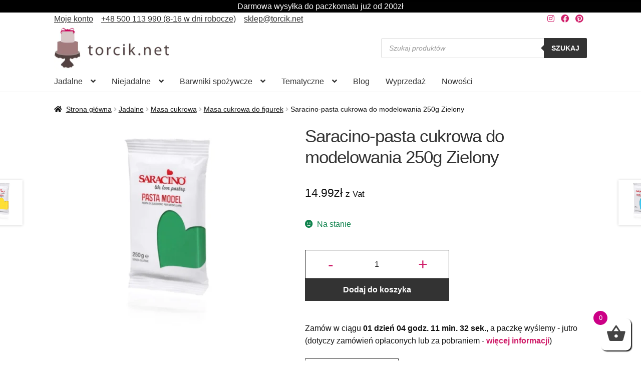

--- FILE ---
content_type: text/html; charset=UTF-8
request_url: https://torcik.net/produkt/saracino-pasta-cukrowa-do-modelowania-250-g-zielony/
body_size: 51864
content:
<!doctype html><html lang="pl-PL"><head><script data-no-optimize="1">var litespeed_docref=sessionStorage.getItem("litespeed_docref");litespeed_docref&&(Object.defineProperty(document,"referrer",{get:function(){return litespeed_docref}}),sessionStorage.removeItem("litespeed_docref"));</script> <meta charset="UTF-8"><meta name="viewport" content="width=device-width, initial-scale=1"><link rel="profile" href="http://gmpg.org/xfn/11"><link rel="pingback" href="https://torcik.net/xmlrpc.php"><link rel="preload" as="image" href="https://torcik.net/wp-content/uploads/2015/10/masa-cukrowa-saracino-do-figurek-zielona-250g-dec023k025-416x416.webp" imagesrcset="https://torcik.net/wp-content/uploads/2015/10/masa-cukrowa-saracino-do-figurek-zielona-250g-dec023k025-416x416.webp 416w, https://torcik.net/wp-content/uploads/2015/10/masa-cukrowa-saracino-do-figurek-zielona-250g-dec023k025-300x300.webp 300w, https://torcik.net/wp-content/uploads/2015/10/masa-cukrowa-saracino-do-figurek-zielona-250g-dec023k025-150x150.webp 150w, https://torcik.net/wp-content/uploads/2015/10/masa-cukrowa-saracino-do-figurek-zielona-250g-dec023k025-768x768.webp 768w, https://torcik.net/wp-content/uploads/2015/10/masa-cukrowa-saracino-do-figurek-zielona-250g-dec023k025-324x324.webp 324w, https://torcik.net/wp-content/uploads/2015/10/masa-cukrowa-saracino-do-figurek-zielona-250g-dec023k025-100x100.webp 100w, https://torcik.net/wp-content/uploads/2015/10/masa-cukrowa-saracino-do-figurek-zielona-250g-dec023k025-64x64.webp 64w, https://torcik.net/wp-content/uploads/2015/10/masa-cukrowa-saracino-do-figurek-zielona-250g-dec023k025.webp 1000w" imagesizes="(max-width: 416px) 100vw, 416px"><meta name='robots' content='index, follow, max-image-preview:large, max-snippet:-1, max-video-preview:-1' /> <script id="cookieyes" type="text/javascript" src="https://cdn-cookieyes.com/client_data/d833d19a3742c1856417f80b/script.js" defer data-deferred="1"></script>  <script data-cfasync="false" data-pagespeed-no-defer>var gtm4wp_datalayer_name = "dataLayer";
	var dataLayer = dataLayer || [];
	const gtm4wp_use_sku_instead = 0;
	const gtm4wp_currency = 'PLN';
	const gtm4wp_product_per_impression = 0;
	const gtm4wp_clear_ecommerce = false;
	const gtm4wp_datalayer_max_timeout = 2000;</script> <style>.dgwt-wcas-search-wrapp {display: none}</style><title>Saracino-pasta cukrowa do modelowania 250g Zielony - Torcik.net</title><meta name="description" content="Świetna masa do modelowania Saracino już jutro może być u Ciebie. Zamów w Torciku do 13:00 w dzień roboczy, a wyślemy ją jeszcze tego samego dnia!" /><link rel="canonical" href="https://torcik.net/produkt/saracino-pasta-cukrowa-do-modelowania-250-g-zielony/" /><meta property="og:locale" content="pl_PL" /><meta property="og:type" content="product" /><meta property="og:title" content="Saracino-pasta cukrowa do modelowania 250g Zielony" /><meta property="og:description" content="Świetna masa do modelowania Saracino już jutro może być u Ciebie. Zamów w Torciku do 13:00 w dzień roboczy, a wyślemy ją jeszcze tego samego dnia!" /><meta property="og:url" content="https://torcik.net/produkt/saracino-pasta-cukrowa-do-modelowania-250-g-zielony/" /><meta property="og:site_name" content="Torcik.net" /><meta property="article:modified_time" content="2026-01-14T11:38:17+00:00" /><meta property="og:image" content="https://torcik.net/wp-content/uploads/2015/10/masa-cukrowa-saracino-do-figurek-zielona-250g-dec023k025.webp" /><meta property="og:image:width" content="1000" /><meta property="og:image:height" content="1000" /><meta property="og:image:type" content="image/webp" /><meta property="og:image" content="https://torcik.net/wp-content/uploads/2015/05/MG_2883.jpg" /><meta property="og:image:width" content="2048" /><meta property="og:image:height" content="1366" /><meta property="og:image:type" content="image/jpeg" /><meta property="og:image" content="https://torcik.net/wp-content/uploads/2015/05/IMG_1731.jpg" /><meta property="og:image:width" content="1366" /><meta property="og:image:height" content="2048" /><meta property="og:image:type" content="image/jpeg" /><meta property="og:image" content="https://torcik.net/wp-content/uploads/2015/10/Saracino-masa-do-modelowania-Katarzyna-Osiecka-3.jpg" /><meta property="og:image:width" content="736" /><meta property="og:image:height" content="960" /><meta property="og:image:type" content="image/jpeg" /><meta property="og:image" content="https://torcik.net/wp-content/uploads/2015/10/Saracino-masa-do-modelowania-Katarzyna-Osiecka-2.jpg" /><meta property="og:image:width" content="720" /><meta property="og:image:height" content="960" /><meta property="og:image:type" content="image/jpeg" /><meta property="og:image" content="https://torcik.net/wp-content/uploads/2015/10/Saracino-masa-do-modelowania-Katarzyna-Osiecka-1.jpg" /><meta property="og:image:width" content="960" /><meta property="og:image:height" content="960" /><meta property="og:image:type" content="image/jpeg" /><meta property="og:image" content="https://torcik.net/wp-content/uploads/2016/04/masa-cukrowa-saracino-do-figurek-zielona-dec023-saracino-pasta-model-green.webp" /><meta property="og:image:width" content="900" /><meta property="og:image:height" content="900" /><meta property="og:image:type" content="image/webp" /><meta name="twitter:card" content="summary_large_image" /> <script type="application/ld+json" class="yoast-schema-graph">{"@context":"https://schema.org","@graph":[{"@type":["WebPage","ItemPage"],"@id":"https://torcik.net/produkt/saracino-pasta-cukrowa-do-modelowania-250-g-zielony/","url":"https://torcik.net/produkt/saracino-pasta-cukrowa-do-modelowania-250-g-zielony/","name":"Saracino-pasta cukrowa do modelowania 250g Zielony - Torcik.net","isPartOf":{"@id":"https://torcik.net/#website"},"primaryImageOfPage":{"@id":"https://torcik.net/produkt/saracino-pasta-cukrowa-do-modelowania-250-g-zielony/#primaryimage"},"image":{"@id":"https://torcik.net/produkt/saracino-pasta-cukrowa-do-modelowania-250-g-zielony/#primaryimage"},"thumbnailUrl":"https://torcik.net/wp-content/uploads/2015/10/masa-cukrowa-saracino-do-figurek-zielona-250g-dec023k025.webp","description":"Świetna masa do modelowania Saracino już jutro może być u Ciebie. Zamów w Torciku do 13:00 w dzień roboczy, a wyślemy ją jeszcze tego samego dnia!","breadcrumb":{"@id":"https://torcik.net/produkt/saracino-pasta-cukrowa-do-modelowania-250-g-zielony/#breadcrumb"},"inLanguage":"pl-PL","potentialAction":{"@type":"BuyAction","target":"https://torcik.net/produkt/saracino-pasta-cukrowa-do-modelowania-250-g-zielony/"}},{"@type":"ImageObject","inLanguage":"pl-PL","@id":"https://torcik.net/produkt/saracino-pasta-cukrowa-do-modelowania-250-g-zielony/#primaryimage","url":"https://torcik.net/wp-content/uploads/2015/10/masa-cukrowa-saracino-do-figurek-zielona-250g-dec023k025.webp","contentUrl":"https://torcik.net/wp-content/uploads/2015/10/masa-cukrowa-saracino-do-figurek-zielona-250g-dec023k025.webp","width":1000,"height":1000,"caption":"Masa cukrowa do modelowania - Saracino - Zielona - 250 g"},{"@type":"BreadcrumbList","@id":"https://torcik.net/produkt/saracino-pasta-cukrowa-do-modelowania-250-g-zielony/#breadcrumb","itemListElement":[{"@type":"ListItem","position":1,"name":"Strona główna","item":"https://torcik.net/"},{"@type":"ListItem","position":2,"name":"Sklep","item":"https://torcik.net/sklep/"},{"@type":"ListItem","position":3,"name":"Jadalne","item":"https://torcik.net/sklep/jadalne/"},{"@type":"ListItem","position":4,"name":"Masa cukrowa","item":"https://torcik.net/sklep/masa-cukrowa/"},{"@type":"ListItem","position":5,"name":"Masa cukrowa do figurek","item":"https://torcik.net/sklep/masa-cukrowa-do-figurek/"},{"@type":"ListItem","position":6,"name":"Saracino-pasta cukrowa do modelowania 250g Zielony"}]},{"@type":"WebSite","@id":"https://torcik.net/#website","url":"https://torcik.net/","name":"Torcik.net","description":"Dekoracje cukiernicze, akcesoria do tortów, masa cukrowa, ozdoby - Torcik.net","publisher":{"@id":"https://torcik.net/#organization"},"potentialAction":[{"@type":"SearchAction","target":{"@type":"EntryPoint","urlTemplate":"https://torcik.net/?s={search_term_string}"},"query-input":{"@type":"PropertyValueSpecification","valueRequired":true,"valueName":"search_term_string"}}],"inLanguage":"pl-PL"},{"@type":"Organization","@id":"https://torcik.net/#organization","name":"TORCIK.NET Sp. z o.o.","url":"https://torcik.net/","logo":{"@type":"ImageObject","inLanguage":"pl-PL","@id":"https://torcik.net/#/schema/logo/image/","url":"https://torcik.net/wp-content/uploads/2019/04/cropped-logo-1.jpg","contentUrl":"https://torcik.net/wp-content/uploads/2019/04/cropped-logo-1.jpg","width":500,"height":200,"caption":"TORCIK.NET Sp. z o.o."},"image":{"@id":"https://torcik.net/#/schema/logo/image/"},"sameAs":["https://www.facebook.com/Torcik.net/","https://www.instagram.com/torcik.net_/","https://pl.pinterest.com/Torcik/"],"email":"sklep@torcik.net","telephone":"509710211","vatID":"9731088066","hasMerchantReturnPolicy":{"@type":"MerchantReturnPolicy","merchantReturnLink":"https://torcik.net/dostawy_platnosci/"}}]}</script> <meta property="product:price:amount" content="14.99" /><meta property="product:price:currency" content="PLN" /><meta property="og:availability" content="instock" /><meta property="product:availability" content="instock" /><meta property="product:retailer_item_id" content="DEC023K025" /><meta property="product:condition" content="new" /><link rel='dns-prefetch' href='//inpostpay-widget-v2.inpost.pl' /><link rel="alternate" type="application/rss+xml" title="Torcik.net &raquo; Kanał z wpisami" href="https://torcik.net/feed/" /><link rel="alternate" title="oEmbed (JSON)" type="application/json+oembed" href="https://torcik.net/wp-json/oembed/1.0/embed?url=https%3A%2F%2Ftorcik.net%2Fprodukt%2Fsaracino-pasta-cukrowa-do-modelowania-250-g-zielony%2F" /><link rel="alternate" title="oEmbed (XML)" type="text/xml+oembed" href="https://torcik.net/wp-json/oembed/1.0/embed?url=https%3A%2F%2Ftorcik.net%2Fprodukt%2Fsaracino-pasta-cukrowa-do-modelowania-250-g-zielony%2F&#038;format=xml" /><style id='wp-img-auto-sizes-contain-inline-css'>img:is([sizes=auto i],[sizes^="auto," i]){contain-intrinsic-size:3000px 1500px}
/*# sourceURL=wp-img-auto-sizes-contain-inline-css */</style><link data-optimized="1" rel='stylesheet' id='wp-components-css' href='https://torcik.net/wp-content/litespeed/css/580842133ceb8cdc213086ca922313f7.css?ver=313f7' media='all' /><link data-optimized="1" rel='stylesheet' id='woocommerce-paczkomaty-inpost-blocks-integration-frontend-css' href='https://torcik.net/wp-content/litespeed/css/2e847307a6f13cc1ad9f4fafe8d63f9e.css?ver=63f9e' media='all' /><link data-optimized="1" rel='stylesheet' id='woocommerce-paczkomaty-inpost-blocks-integration-editor-css' href='https://torcik.net/wp-content/litespeed/css/e6c29fe3aedd5f294ba05aedfae57e71.css?ver=57e71' media='all' /><link data-optimized="1" rel='stylesheet' id='wp-block-library-css' href='https://torcik.net/wp-content/litespeed/css/2953497eb27de281efe8ce60f1a8388e.css?ver=8388e' media='all' /><link data-optimized="1" rel='stylesheet' id='wc-blocks-style-css' href='https://torcik.net/wp-content/litespeed/css/9d69e082723bbfaca61356084f1bc6ec.css?ver=bc6ec' media='all' /><style id='global-styles-inline-css'>:root{--wp--preset--aspect-ratio--square: 1;--wp--preset--aspect-ratio--4-3: 4/3;--wp--preset--aspect-ratio--3-4: 3/4;--wp--preset--aspect-ratio--3-2: 3/2;--wp--preset--aspect-ratio--2-3: 2/3;--wp--preset--aspect-ratio--16-9: 16/9;--wp--preset--aspect-ratio--9-16: 9/16;--wp--preset--color--black: #000000;--wp--preset--color--cyan-bluish-gray: #abb8c3;--wp--preset--color--white: #ffffff;--wp--preset--color--pale-pink: #f78da7;--wp--preset--color--vivid-red: #cf2e2e;--wp--preset--color--luminous-vivid-orange: #ff6900;--wp--preset--color--luminous-vivid-amber: #fcb900;--wp--preset--color--light-green-cyan: #7bdcb5;--wp--preset--color--vivid-green-cyan: #00d084;--wp--preset--color--pale-cyan-blue: #8ed1fc;--wp--preset--color--vivid-cyan-blue: #0693e3;--wp--preset--color--vivid-purple: #9b51e0;--wp--preset--gradient--vivid-cyan-blue-to-vivid-purple: linear-gradient(135deg,rgb(6,147,227) 0%,rgb(155,81,224) 100%);--wp--preset--gradient--light-green-cyan-to-vivid-green-cyan: linear-gradient(135deg,rgb(122,220,180) 0%,rgb(0,208,130) 100%);--wp--preset--gradient--luminous-vivid-amber-to-luminous-vivid-orange: linear-gradient(135deg,rgb(252,185,0) 0%,rgb(255,105,0) 100%);--wp--preset--gradient--luminous-vivid-orange-to-vivid-red: linear-gradient(135deg,rgb(255,105,0) 0%,rgb(207,46,46) 100%);--wp--preset--gradient--very-light-gray-to-cyan-bluish-gray: linear-gradient(135deg,rgb(238,238,238) 0%,rgb(169,184,195) 100%);--wp--preset--gradient--cool-to-warm-spectrum: linear-gradient(135deg,rgb(74,234,220) 0%,rgb(151,120,209) 20%,rgb(207,42,186) 40%,rgb(238,44,130) 60%,rgb(251,105,98) 80%,rgb(254,248,76) 100%);--wp--preset--gradient--blush-light-purple: linear-gradient(135deg,rgb(255,206,236) 0%,rgb(152,150,240) 100%);--wp--preset--gradient--blush-bordeaux: linear-gradient(135deg,rgb(254,205,165) 0%,rgb(254,45,45) 50%,rgb(107,0,62) 100%);--wp--preset--gradient--luminous-dusk: linear-gradient(135deg,rgb(255,203,112) 0%,rgb(199,81,192) 50%,rgb(65,88,208) 100%);--wp--preset--gradient--pale-ocean: linear-gradient(135deg,rgb(255,245,203) 0%,rgb(182,227,212) 50%,rgb(51,167,181) 100%);--wp--preset--gradient--electric-grass: linear-gradient(135deg,rgb(202,248,128) 0%,rgb(113,206,126) 100%);--wp--preset--gradient--midnight: linear-gradient(135deg,rgb(2,3,129) 0%,rgb(40,116,252) 100%);--wp--preset--font-size--small: 14px;--wp--preset--font-size--medium: 23px;--wp--preset--font-size--large: 26px;--wp--preset--font-size--x-large: 42px;--wp--preset--font-size--normal: 16px;--wp--preset--font-size--huge: 37px;--wp--preset--spacing--20: 0.44rem;--wp--preset--spacing--30: 0.67rem;--wp--preset--spacing--40: 1rem;--wp--preset--spacing--50: 1.5rem;--wp--preset--spacing--60: 2.25rem;--wp--preset--spacing--70: 3.38rem;--wp--preset--spacing--80: 5.06rem;--wp--preset--shadow--natural: 6px 6px 9px rgba(0, 0, 0, 0.2);--wp--preset--shadow--deep: 12px 12px 50px rgba(0, 0, 0, 0.4);--wp--preset--shadow--sharp: 6px 6px 0px rgba(0, 0, 0, 0.2);--wp--preset--shadow--outlined: 6px 6px 0px -3px rgb(255, 255, 255), 6px 6px rgb(0, 0, 0);--wp--preset--shadow--crisp: 6px 6px 0px rgb(0, 0, 0);}:root :where(.is-layout-flow) > :first-child{margin-block-start: 0;}:root :where(.is-layout-flow) > :last-child{margin-block-end: 0;}:root :where(.is-layout-flow) > *{margin-block-start: 24px;margin-block-end: 0;}:root :where(.is-layout-constrained) > :first-child{margin-block-start: 0;}:root :where(.is-layout-constrained) > :last-child{margin-block-end: 0;}:root :where(.is-layout-constrained) > *{margin-block-start: 24px;margin-block-end: 0;}:root :where(.is-layout-flex){gap: 24px;}:root :where(.is-layout-grid){gap: 24px;}body .is-layout-flex{display: flex;}.is-layout-flex{flex-wrap: wrap;align-items: center;}.is-layout-flex > :is(*, div){margin: 0;}body .is-layout-grid{display: grid;}.is-layout-grid > :is(*, div){margin: 0;}.has-black-color{color: var(--wp--preset--color--black) !important;}.has-cyan-bluish-gray-color{color: var(--wp--preset--color--cyan-bluish-gray) !important;}.has-white-color{color: var(--wp--preset--color--white) !important;}.has-pale-pink-color{color: var(--wp--preset--color--pale-pink) !important;}.has-vivid-red-color{color: var(--wp--preset--color--vivid-red) !important;}.has-luminous-vivid-orange-color{color: var(--wp--preset--color--luminous-vivid-orange) !important;}.has-luminous-vivid-amber-color{color: var(--wp--preset--color--luminous-vivid-amber) !important;}.has-light-green-cyan-color{color: var(--wp--preset--color--light-green-cyan) !important;}.has-vivid-green-cyan-color{color: var(--wp--preset--color--vivid-green-cyan) !important;}.has-pale-cyan-blue-color{color: var(--wp--preset--color--pale-cyan-blue) !important;}.has-vivid-cyan-blue-color{color: var(--wp--preset--color--vivid-cyan-blue) !important;}.has-vivid-purple-color{color: var(--wp--preset--color--vivid-purple) !important;}.has-black-background-color{background-color: var(--wp--preset--color--black) !important;}.has-cyan-bluish-gray-background-color{background-color: var(--wp--preset--color--cyan-bluish-gray) !important;}.has-white-background-color{background-color: var(--wp--preset--color--white) !important;}.has-pale-pink-background-color{background-color: var(--wp--preset--color--pale-pink) !important;}.has-vivid-red-background-color{background-color: var(--wp--preset--color--vivid-red) !important;}.has-luminous-vivid-orange-background-color{background-color: var(--wp--preset--color--luminous-vivid-orange) !important;}.has-luminous-vivid-amber-background-color{background-color: var(--wp--preset--color--luminous-vivid-amber) !important;}.has-light-green-cyan-background-color{background-color: var(--wp--preset--color--light-green-cyan) !important;}.has-vivid-green-cyan-background-color{background-color: var(--wp--preset--color--vivid-green-cyan) !important;}.has-pale-cyan-blue-background-color{background-color: var(--wp--preset--color--pale-cyan-blue) !important;}.has-vivid-cyan-blue-background-color{background-color: var(--wp--preset--color--vivid-cyan-blue) !important;}.has-vivid-purple-background-color{background-color: var(--wp--preset--color--vivid-purple) !important;}.has-black-border-color{border-color: var(--wp--preset--color--black) !important;}.has-cyan-bluish-gray-border-color{border-color: var(--wp--preset--color--cyan-bluish-gray) !important;}.has-white-border-color{border-color: var(--wp--preset--color--white) !important;}.has-pale-pink-border-color{border-color: var(--wp--preset--color--pale-pink) !important;}.has-vivid-red-border-color{border-color: var(--wp--preset--color--vivid-red) !important;}.has-luminous-vivid-orange-border-color{border-color: var(--wp--preset--color--luminous-vivid-orange) !important;}.has-luminous-vivid-amber-border-color{border-color: var(--wp--preset--color--luminous-vivid-amber) !important;}.has-light-green-cyan-border-color{border-color: var(--wp--preset--color--light-green-cyan) !important;}.has-vivid-green-cyan-border-color{border-color: var(--wp--preset--color--vivid-green-cyan) !important;}.has-pale-cyan-blue-border-color{border-color: var(--wp--preset--color--pale-cyan-blue) !important;}.has-vivid-cyan-blue-border-color{border-color: var(--wp--preset--color--vivid-cyan-blue) !important;}.has-vivid-purple-border-color{border-color: var(--wp--preset--color--vivid-purple) !important;}.has-vivid-cyan-blue-to-vivid-purple-gradient-background{background: var(--wp--preset--gradient--vivid-cyan-blue-to-vivid-purple) !important;}.has-light-green-cyan-to-vivid-green-cyan-gradient-background{background: var(--wp--preset--gradient--light-green-cyan-to-vivid-green-cyan) !important;}.has-luminous-vivid-amber-to-luminous-vivid-orange-gradient-background{background: var(--wp--preset--gradient--luminous-vivid-amber-to-luminous-vivid-orange) !important;}.has-luminous-vivid-orange-to-vivid-red-gradient-background{background: var(--wp--preset--gradient--luminous-vivid-orange-to-vivid-red) !important;}.has-very-light-gray-to-cyan-bluish-gray-gradient-background{background: var(--wp--preset--gradient--very-light-gray-to-cyan-bluish-gray) !important;}.has-cool-to-warm-spectrum-gradient-background{background: var(--wp--preset--gradient--cool-to-warm-spectrum) !important;}.has-blush-light-purple-gradient-background{background: var(--wp--preset--gradient--blush-light-purple) !important;}.has-blush-bordeaux-gradient-background{background: var(--wp--preset--gradient--blush-bordeaux) !important;}.has-luminous-dusk-gradient-background{background: var(--wp--preset--gradient--luminous-dusk) !important;}.has-pale-ocean-gradient-background{background: var(--wp--preset--gradient--pale-ocean) !important;}.has-electric-grass-gradient-background{background: var(--wp--preset--gradient--electric-grass) !important;}.has-midnight-gradient-background{background: var(--wp--preset--gradient--midnight) !important;}.has-small-font-size{font-size: var(--wp--preset--font-size--small) !important;}.has-medium-font-size{font-size: var(--wp--preset--font-size--medium) !important;}.has-large-font-size{font-size: var(--wp--preset--font-size--large) !important;}.has-x-large-font-size{font-size: var(--wp--preset--font-size--x-large) !important;}
/*# sourceURL=global-styles-inline-css */</style><style id='classic-theme-styles-inline-css'>/*! This file is auto-generated */
.wp-block-button__link{color:#fff;background-color:#32373c;border-radius:9999px;box-shadow:none;text-decoration:none;padding:calc(.667em + 2px) calc(1.333em + 2px);font-size:1.125em}.wp-block-file__button{background:#32373c;color:#fff;text-decoration:none}
/*# sourceURL=/wp-includes/css/classic-themes.min.css */</style><link data-optimized="1" rel='stylesheet' id='storefront-gutenberg-blocks-css' href='https://torcik.net/wp-content/litespeed/css/fe43df22e7836c2536e0d22217a355bc.css?ver=355bc' media='all' /><style id='storefront-gutenberg-blocks-inline-css'>.wp-block-button__link:not(.has-text-color) {
					color: #d01f6a;
				}

				.wp-block-button__link:not(.has-text-color):hover,
				.wp-block-button__link:not(.has-text-color):focus,
				.wp-block-button__link:not(.has-text-color):active {
					color: #d01f6a;
				}

				.wp-block-button__link:not(.has-background) {
					background-color: #ffffff;
				}

				.wp-block-button__link:not(.has-background):hover,
				.wp-block-button__link:not(.has-background):focus,
				.wp-block-button__link:not(.has-background):active {
					border-color: #e6e6e6;
					background-color: #e6e6e6;
				}

				.wc-block-grid__products .wc-block-grid__product .wp-block-button__link {
					background-color: #ffffff;
					border-color: #ffffff;
					color: #d01f6a;
				}

				.wp-block-quote footer,
				.wp-block-quote cite,
				.wp-block-quote__citation {
					color: #111111;
				}

				.wp-block-pullquote cite,
				.wp-block-pullquote footer,
				.wp-block-pullquote__citation {
					color: #111111;
				}

				.wp-block-image figcaption {
					color: #111111;
				}

				.wp-block-separator.is-style-dots::before {
					color: #333333;
				}

				.wp-block-file a.wp-block-file__button {
					color: #d01f6a;
					background-color: #ffffff;
					border-color: #ffffff;
				}

				.wp-block-file a.wp-block-file__button:hover,
				.wp-block-file a.wp-block-file__button:focus,
				.wp-block-file a.wp-block-file__button:active {
					color: #d01f6a;
					background-color: #e6e6e6;
				}

				.wp-block-code,
				.wp-block-preformatted pre {
					color: #111111;
				}

				.wp-block-table:not( .has-background ):not( .is-style-stripes ) tbody tr:nth-child(2n) td {
					background-color: #fdfdfd;
				}

				.wp-block-cover .wp-block-cover__inner-container h1:not(.has-text-color),
				.wp-block-cover .wp-block-cover__inner-container h2:not(.has-text-color),
				.wp-block-cover .wp-block-cover__inner-container h3:not(.has-text-color),
				.wp-block-cover .wp-block-cover__inner-container h4:not(.has-text-color),
				.wp-block-cover .wp-block-cover__inner-container h5:not(.has-text-color),
				.wp-block-cover .wp-block-cover__inner-container h6:not(.has-text-color) {
					color: #000000;
				}

				div.wc-block-components-price-slider__range-input-progress,
				.rtl .wc-block-components-price-slider__range-input-progress {
					--range-color: #d01f6a;
				}

				/* Target only IE11 */
				@media all and (-ms-high-contrast: none), (-ms-high-contrast: active) {
					.wc-block-components-price-slider__range-input-progress {
						background: #d01f6a;
					}
				}

				.wc-block-components-button:not(.is-link) {
					background-color: #333333;
					color: #ffffff;
				}

				.wc-block-components-button:not(.is-link):hover,
				.wc-block-components-button:not(.is-link):focus,
				.wc-block-components-button:not(.is-link):active {
					background-color: #1a1a1a;
					color: #ffffff;
				}

				.wc-block-components-button:not(.is-link):disabled {
					background-color: #333333;
					color: #ffffff;
				}

				.wc-block-cart__submit-container {
					background-color: #ffffff;
				}

				.wc-block-cart__submit-container::before {
					color: rgba(220,220,220,0.5);
				}

				.wc-block-components-order-summary-item__quantity {
					background-color: #ffffff;
					border-color: #111111;
					box-shadow: 0 0 0 2px #ffffff;
					color: #111111;
				}
			
/*# sourceURL=storefront-gutenberg-blocks-inline-css */</style><link data-optimized="1" rel='stylesheet' id='contact-form-7-css' href='https://torcik.net/wp-content/litespeed/css/35f47aee6087e5a0ef84b7d5d1ae15da.css?ver=e15da' media='all' /><link data-optimized="1" rel='stylesheet' id='ub-extension-style-css-css' href='https://torcik.net/wp-content/litespeed/css/623a50b03d1127d8b0c6533c176e5f7f.css?ver=e5f7f' media='all' /><link data-optimized="1" rel='stylesheet' id='photoswipe-css' href='https://torcik.net/wp-content/litespeed/css/79a12b75d5d8e932396419d43cd981e6.css?ver=981e6' media='all' /><link data-optimized="1" rel='stylesheet' id='photoswipe-default-skin-css' href='https://torcik.net/wp-content/litespeed/css/7abde6cb8ce0fbb8214b0a3349280ac3.css?ver=80ac3' media='all' /><style id='woocommerce-inline-inline-css'>.woocommerce form .form-row .required { visibility: visible; }
/*# sourceURL=woocommerce-inline-inline-css */</style><link data-optimized="1" rel='stylesheet' id='wc-prl-css-css' href='https://torcik.net/wp-content/litespeed/css/3e767c851605ce6b49ad63c46bc4ea43.css?ver=4ea43' media='all' /><link data-optimized="1" rel='stylesheet' id='wc-price-history-frontend-css' href='https://torcik.net/wp-content/litespeed/css/2d380e5fa60ab7586c793846bf02676a.css?ver=2676a' media='all' /><link data-optimized="1" rel='stylesheet' id='xoo-cp-style-css' href='https://torcik.net/wp-content/litespeed/css/2cb2eabb66626ba96f3f91fc76ccac0c.css?ver=cac0c' media='all' /><style id='xoo-cp-style-inline-css'>td.xoo-cp-pqty{
		    min-width: 120px;
		}.xoo-cp-variations{
			float: left;
		}
		table.xoo-cp-cart tr.xoo-cp-ths{
			background-color: #eeeeee;
		}
		tr.xoo-cp-ths th{
			color: #000000;
		}
		.xoo-cp-container{
			max-width: 650px;
			background-color: #ffffff;
			background-image: url();
		}
		.xoo-cp-container , li.xoo-cp-rel-sing h3 , li.xoo-cp-rel-sing .product_price , input.xoo-cp-qty , li.xoo-cp-rel-sing .amount , .xoo-cp-empct , .xoo-cp-ptitle a{
			color: #000000
		}
		.xcp-chng ,.xoo-cp-qtybox{
    		border-color: #000000;
		}
		input.xoo-cp-qty{
			background-color: #ffffff;
		}
		.xcp-btn{
			background-color: #d01f6a;
			color: #ffffff;
			font-size: 14px;
			border-radius: 14px;
			border: 1px solid #d01f6a;
		}
		.xcp-btn:hover{
			color: #ffffff;
		}
		td.xoo-cp-pimg{
			width: 20%;
		}
		table.xoo-cp-cart , table.xoo-cp-cart td{
			border: 0;
		}
		table.xoo-cp-cart tr{
			border-top: 1px solid;
			border-bottom: 1px solid;
			border-color: #ebe9eb;
		}
		.xoo-cp-rel-sing{
		    width: 31.333333333333%;
		    display: inline-block;
		    margin: 0 1%;
		    float: left;
		    text-align: center;
		}
		.xoo-cp-rel-title , .xoo-cp-rel-price .amount , .xoo-cp-rel-sing a.add_to_cart_button{
			font-size: 13px;
		}

		.xoo-cp-basket{
			background-color: #ffffff;
		}
		.xcp-bk-icon{
   			font-size: 40px;
   			color: #444444;
		}
		.xcp-bk-count{
			color: #ffffff;
			background-color: #cc0086;
		}

		span.xoo-cp-close{
			color: #000000;
		}

		.xoo-cp-hdtxt , span.xcp-rel-head{
			background-color: ;
			color: #000000;
			font-size: 16px;
		}
		
		.xoo-cp-hdtxt{
			border-bottom: 2px solid #000000;
		}

		span.xcp-rel-head{
			border-bottom: 2px solid #000000;
			border-top: 2px solid #000000;
		}

		td.xoo-cp-remove .xoo-cp-remove-pd{
			color: #ea0a0a;
		}

		table.xoo-cp-cart td.xoo-cp-ptitle{
			width: 40%;
			text-align: left;
		}
/*# sourceURL=xoo-cp-style-inline-css */</style><link data-optimized="1" rel='stylesheet' id='xoo-scrollbar-style-css' href='https://torcik.net/wp-content/litespeed/css/bdad9adfbba860f116be021d9db79392.css?ver=79392' media='all' /><link data-optimized="1" rel='stylesheet' id='dgwt-wcas-style-css' href='https://torcik.net/wp-content/litespeed/css/cb983bc2bc2fa9e082b5558fc897558d.css?ver=7558d' media='all' /><link data-optimized="1" rel='stylesheet' id='storefront-style-css' href='https://torcik.net/wp-content/litespeed/css/9072b5dd2d86192710ed78770d046402.css?ver=46402' media='all' /><style id='storefront-style-inline-css'>.main-navigation ul li a,
			.site-title a,
			ul.menu li a,
			.site-branding h1 a,
			button.menu-toggle,
			button.menu-toggle:hover,
			.handheld-navigation .dropdown-toggle {
				color: #333333;
			}

			button.menu-toggle,
			button.menu-toggle:hover {
				border-color: #333333;
			}

			.main-navigation ul li a:hover,
			.main-navigation ul li:hover > a,
			.site-title a:hover,
			.site-header ul.menu li.current-menu-item > a {
				color: #747474;
			}

			table:not( .has-background ) th {
				background-color: #f8f8f8;
			}

			table:not( .has-background ) tbody td {
				background-color: #fdfdfd;
			}

			table:not( .has-background ) tbody tr:nth-child(2n) td,
			fieldset,
			fieldset legend {
				background-color: #fbfbfb;
			}

			.site-header,
			.secondary-navigation ul ul,
			.main-navigation ul.menu > li.menu-item-has-children:after,
			.secondary-navigation ul.menu ul,
			.storefront-handheld-footer-bar,
			.storefront-handheld-footer-bar ul li > a,
			.storefront-handheld-footer-bar ul li.search .site-search,
			button.menu-toggle,
			button.menu-toggle:hover {
				background-color: #ffffff;
			}

			p.site-description,
			.site-header,
			.storefront-handheld-footer-bar {
				color: #404040;
			}

			button.menu-toggle:after,
			button.menu-toggle:before,
			button.menu-toggle span:before {
				background-color: #333333;
			}

			h1, h2, h3, h4, h5, h6, .wc-block-grid__product-title {
				color: #333333;
			}

			.widget h1 {
				border-bottom-color: #333333;
			}

			body,
			.secondary-navigation a {
				color: #111111;
			}

			.widget-area .widget a,
			.hentry .entry-header .posted-on a,
			.hentry .entry-header .post-author a,
			.hentry .entry-header .post-comments a,
			.hentry .entry-header .byline a {
				color: #161616;
			}

			a {
				color: #d01f6a;
			}

			a:focus,
			button:focus,
			.button.alt:focus,
			input:focus,
			textarea:focus,
			input[type="button"]:focus,
			input[type="reset"]:focus,
			input[type="submit"]:focus,
			input[type="email"]:focus,
			input[type="tel"]:focus,
			input[type="url"]:focus,
			input[type="password"]:focus,
			input[type="search"]:focus {
				outline-color: #d01f6a;
			}

			button, input[type="button"], input[type="reset"], input[type="submit"], .button, .widget a.button {
				background-color: #ffffff;
				border-color: #ffffff;
				color: #d01f6a;
			}

			button:hover, input[type="button"]:hover, input[type="reset"]:hover, input[type="submit"]:hover, .button:hover, .widget a.button:hover {
				background-color: #e6e6e6;
				border-color: #e6e6e6;
				color: #d01f6a;
			}

			button.alt, input[type="button"].alt, input[type="reset"].alt, input[type="submit"].alt, .button.alt, .widget-area .widget a.button.alt {
				background-color: #333333;
				border-color: #333333;
				color: #ffffff;
			}

			button.alt:hover, input[type="button"].alt:hover, input[type="reset"].alt:hover, input[type="submit"].alt:hover, .button.alt:hover, .widget-area .widget a.button.alt:hover {
				background-color: #1a1a1a;
				border-color: #1a1a1a;
				color: #ffffff;
			}

			.pagination .page-numbers li .page-numbers.current {
				background-color: #e6e6e6;
				color: #070707;
			}

			#comments .comment-list .comment-content .comment-text {
				background-color: #f8f8f8;
			}

			.site-footer {
				background-color: #f0f0f0;
				color: #6d6d6d;
			}

			.site-footer a:not(.button):not(.components-button) {
				color: #333333;
			}

			.site-footer .storefront-handheld-footer-bar a:not(.button):not(.components-button) {
				color: #333333;
			}

			.site-footer h1, .site-footer h2, .site-footer h3, .site-footer h4, .site-footer h5, .site-footer h6, .site-footer .widget .widget-title, .site-footer .widget .widgettitle {
				color: #333333;
			}

			.page-template-template-homepage.has-post-thumbnail .type-page.has-post-thumbnail .entry-title {
				color: #000000;
			}

			.page-template-template-homepage.has-post-thumbnail .type-page.has-post-thumbnail .entry-content {
				color: #000000;
			}

			@media screen and ( min-width: 768px ) {
				.secondary-navigation ul.menu a:hover {
					color: #595959;
				}

				.secondary-navigation ul.menu a {
					color: #404040;
				}

				.main-navigation ul.menu ul.sub-menu,
				.main-navigation ul.nav-menu ul.children {
					background-color: #f0f0f0;
				}

				.site-header {
					border-bottom-color: #f0f0f0;
				}
			}
/*# sourceURL=storefront-style-inline-css */</style><link data-optimized="1" rel='stylesheet' id='storefront-icons-css' href='https://torcik.net/wp-content/litespeed/css/2e15f37dc97f4e6e4ab1df00b3f4db95.css?ver=4db95' media='all' /><link data-optimized="1" rel='stylesheet' id='flexible-shipping-free-shipping-css' href='https://torcik.net/wp-content/litespeed/css/a13c816152bebb2ba2501f61d05f3d42.css?ver=f3d42' media='all' /><link data-optimized="1" rel='stylesheet' id='inpostpay-thank-you-css' href='https://torcik.net/wp-content/litespeed/css/8cb4b79999ef83892dc9270734d9d122.css?ver=9d122' media='all' /><link data-optimized="1" rel='stylesheet' id='inpostpay-ippfront-css' href='https://torcik.net/wp-content/litespeed/css/f8c8e6dd0b679f38ee2dfa715eb9d313.css?ver=9d313' media='all' /><link data-optimized="1" rel='stylesheet' id='storefront-woocommerce-style-css' href='https://torcik.net/wp-content/litespeed/css/8434ae21b84fb59f9fa706e78092029f.css?ver=2029f' media='all' /><style id='storefront-woocommerce-style-inline-css'>@font-face {
				font-family: star;
				src: url(https://torcik.net/wp-content/plugins/woocommerce/assets/fonts/star.eot);
				src:
					url(https://torcik.net/wp-content/plugins/woocommerce/assets/fonts/star.eot?#iefix) format("embedded-opentype"),
					url(https://torcik.net/wp-content/plugins/woocommerce/assets/fonts/star.woff) format("woff"),
					url(https://torcik.net/wp-content/plugins/woocommerce/assets/fonts/star.ttf) format("truetype"),
					url(https://torcik.net/wp-content/plugins/woocommerce/assets/fonts/star.svg#star) format("svg");
				font-weight: 400;
				font-style: normal;
			}
			@font-face {
				font-family: WooCommerce;
				src: url(https://torcik.net/wp-content/plugins/woocommerce/assets/fonts/WooCommerce.eot);
				src:
					url(https://torcik.net/wp-content/plugins/woocommerce/assets/fonts/WooCommerce.eot?#iefix) format("embedded-opentype"),
					url(https://torcik.net/wp-content/plugins/woocommerce/assets/fonts/WooCommerce.woff) format("woff"),
					url(https://torcik.net/wp-content/plugins/woocommerce/assets/fonts/WooCommerce.ttf) format("truetype"),
					url(https://torcik.net/wp-content/plugins/woocommerce/assets/fonts/WooCommerce.svg#WooCommerce) format("svg");
				font-weight: 400;
				font-style: normal;
			}

			a.cart-contents,
			.site-header-cart .widget_shopping_cart a {
				color: #333333;
			}

			a.cart-contents:hover,
			.site-header-cart .widget_shopping_cart a:hover,
			.site-header-cart:hover > li > a {
				color: #747474;
			}

			table.cart td.product-remove,
			table.cart td.actions {
				border-top-color: #ffffff;
			}

			.storefront-handheld-footer-bar ul li.cart .count {
				background-color: #333333;
				color: #ffffff;
				border-color: #ffffff;
			}

			.woocommerce-tabs ul.tabs li.active a,
			ul.products li.product .price,
			.onsale,
			.wc-block-grid__product-onsale,
			.widget_search form:before,
			.widget_product_search form:before {
				color: #111111;
			}

			.woocommerce-breadcrumb a,
			a.woocommerce-review-link,
			.product_meta a {
				color: #161616;
			}

			.wc-block-grid__product-onsale,
			.onsale {
				border-color: #111111;
			}

			.star-rating span:before,
			.quantity .plus, .quantity .minus,
			p.stars a:hover:after,
			p.stars a:after,
			.star-rating span:before,
			#payment .payment_methods li input[type=radio]:first-child:checked+label:before {
				color: #d01f6a;
			}

			.widget_price_filter .ui-slider .ui-slider-range,
			.widget_price_filter .ui-slider .ui-slider-handle {
				background-color: #d01f6a;
			}

			.order_details {
				background-color: #f8f8f8;
			}

			.order_details > li {
				border-bottom: 1px dotted #e3e3e3;
			}

			.order_details:before,
			.order_details:after {
				background: -webkit-linear-gradient(transparent 0,transparent 0),-webkit-linear-gradient(135deg,#f8f8f8 33.33%,transparent 33.33%),-webkit-linear-gradient(45deg,#f8f8f8 33.33%,transparent 33.33%)
			}

			#order_review {
				background-color: #ffffff;
			}

			#payment .payment_methods > li .payment_box,
			#payment .place-order {
				background-color: #fafafa;
			}

			#payment .payment_methods > li:not(.woocommerce-notice) {
				background-color: #f5f5f5;
			}

			#payment .payment_methods > li:not(.woocommerce-notice):hover {
				background-color: #f0f0f0;
			}

			.woocommerce-pagination .page-numbers li .page-numbers.current {
				background-color: #e6e6e6;
				color: #070707;
			}

			.wc-block-grid__product-onsale,
			.onsale,
			.woocommerce-pagination .page-numbers li .page-numbers:not(.current) {
				color: #111111;
			}

			p.stars a:before,
			p.stars a:hover~a:before,
			p.stars.selected a.active~a:before {
				color: #111111;
			}

			p.stars.selected a.active:before,
			p.stars:hover a:before,
			p.stars.selected a:not(.active):before,
			p.stars.selected a.active:before {
				color: #d01f6a;
			}

			.single-product div.product .woocommerce-product-gallery .woocommerce-product-gallery__trigger {
				background-color: #ffffff;
				color: #d01f6a;
			}

			.single-product div.product .woocommerce-product-gallery .woocommerce-product-gallery__trigger:hover {
				background-color: #e6e6e6;
				border-color: #e6e6e6;
				color: #d01f6a;
			}

			.button.added_to_cart:focus,
			.button.wc-forward:focus {
				outline-color: #d01f6a;
			}

			.added_to_cart,
			.site-header-cart .widget_shopping_cart a.button,
			.wc-block-grid__products .wc-block-grid__product .wp-block-button__link {
				background-color: #ffffff;
				border-color: #ffffff;
				color: #d01f6a;
			}

			.added_to_cart:hover,
			.site-header-cart .widget_shopping_cart a.button:hover,
			.wc-block-grid__products .wc-block-grid__product .wp-block-button__link:hover {
				background-color: #e6e6e6;
				border-color: #e6e6e6;
				color: #d01f6a;
			}

			.added_to_cart.alt, .added_to_cart, .widget a.button.checkout {
				background-color: #333333;
				border-color: #333333;
				color: #ffffff;
			}

			.added_to_cart.alt:hover, .added_to_cart:hover, .widget a.button.checkout:hover {
				background-color: #1a1a1a;
				border-color: #1a1a1a;
				color: #ffffff;
			}

			.button.loading {
				color: #ffffff;
			}

			.button.loading:hover {
				background-color: #ffffff;
			}

			.button.loading:after {
				color: #d01f6a;
			}

			@media screen and ( min-width: 768px ) {
				.site-header-cart .widget_shopping_cart,
				.site-header .product_list_widget li .quantity {
					color: #404040;
				}

				.site-header-cart .widget_shopping_cart .buttons,
				.site-header-cart .widget_shopping_cart .total {
					background-color: #f5f5f5;
				}

				.site-header-cart .widget_shopping_cart {
					background-color: #f0f0f0;
				}
			}
				.storefront-product-pagination a {
					color: #111111;
					background-color: #ffffff;
				}
				.storefront-sticky-add-to-cart {
					color: #111111;
					background-color: #ffffff;
				}

				.storefront-sticky-add-to-cart a:not(.button) {
					color: #333333;
				}

				.coupon-container {
					background-color: #ffffff !important;
				}

				.coupon-content {
					border-color: #d01f6a !important;
					color: #d01f6a;
				}

				.sd-buttons-transparent.woocommerce .coupon-content,
				.sd-buttons-transparent.woocommerce-page .coupon-content {
					border-color: #ffffff !important;
				}
/*# sourceURL=storefront-woocommerce-style-inline-css */</style><link data-optimized="1" rel='stylesheet' id='storefront-child-style-css' href='https://torcik.net/wp-content/litespeed/css/9a671a87a5f65ab61cb441e3bc61e4f7.css?ver=1e4f7' media='all' /><link data-optimized="1" rel='stylesheet' id='easypack-front-css' href='https://torcik.net/wp-content/litespeed/css/ea0dd4e121af880a1e56737ff5b147b0.css?ver=147b0' media='all' /><link data-optimized="1" rel='stylesheet' id='easypack-jbox-css-css' href='https://torcik.net/wp-content/litespeed/css/08044cbda35ea7d834c48e1e4f648f1b.css?ver=48f1b' media='all' /><link data-optimized="1" rel='stylesheet' id='geowidget-css-css' href='https://torcik.net/wp-content/litespeed/css/0d3ae150dbcb342a34b0df72b03b79aa.css?ver=b79aa' media='all' /><link data-optimized="1" rel='stylesheet' id='storefront-woocommerce-brands-style-css' href='https://torcik.net/wp-content/litespeed/css/cbc1bb6ee336b0493ecf5ecef487b05b.css?ver=7b05b' media='all' /><link data-optimized="1" rel='stylesheet' id='storefront-woocommerce-smart-coupons-style-css' href='https://torcik.net/wp-content/litespeed/css/bb93fcd65cb7573dee7f1d47073b793e.css?ver=b793e' media='all' /><link data-optimized="1" rel='stylesheet' id='storefront-woocommerce-product-recommendations-style-css' href='https://torcik.net/wp-content/litespeed/css/070b3120f7109516606e6580116e5ef5.css?ver=e5ef5' media='all' /><link data-optimized="1" rel='stylesheet' id='cwginstock_frontend_css-css' href='https://torcik.net/wp-content/litespeed/css/5ce3cf6ed8e02442f77460e642709a50.css?ver=09a50' media='' /><style id='block-visibility-screen-size-styles-inline-css'>/* Large screens (desktops, 992px and up) */
@media ( min-width: 992px ) {
	.block-visibility-hide-large-screen {
		display: none !important;
	}
}

/* Medium screens (tablets, between 768px and 992px) */
@media ( min-width: 768px ) and ( max-width: 991.98px ) {
	.block-visibility-hide-medium-screen {
		display: none !important;
	}
}

/* Small screens (mobile devices, less than 768px) */
@media ( max-width: 767.98px ) {
	.block-visibility-hide-small-screen {
		display: none !important;
	}
}
/*# sourceURL=block-visibility-screen-size-styles-inline-css */</style> <script src="https://torcik.net/wp-includes/js/jquery/jquery.min.js" id="jquery-core-js"></script> <script data-optimized="1" src="https://torcik.net/wp-content/litespeed/js/aea5906697c4cf3ed94a167647afdfd1.js?ver=fdfd1" id="jquery-migrate-js" defer data-deferred="1"></script> <script id="jquery-js-after" src="[data-uri]" defer></script> <script data-optimized="1" src="https://torcik.net/wp-content/litespeed/js/116917d30cda51b0dabf01207c40f43f.js?ver=0f43f" id="wc-js-cookie-js" defer data-wp-strategy="defer"></script> <script id="wc-cart-fragments-js-extra" src="[data-uri]" defer></script> <script data-optimized="1" src="https://torcik.net/wp-content/litespeed/js/56bb6515c2ebcd8dac777944d7eda7e4.js?ver=da7e4" id="wc-jquery-blockui-js" data-wp-strategy="defer"></script> <script id="wc-add-to-cart-js-extra" src="[data-uri]" defer></script> <script data-optimized="1" src="https://torcik.net/wp-content/litespeed/js/52b9dc66ec5d6017955062f381a50f60.js?ver=50f60" id="wc-add-to-cart-js" defer data-wp-strategy="defer"></script> <script data-optimized="1" src="https://torcik.net/wp-content/litespeed/js/5e13dce75528bf97e134501d511a52c0.js?ver=a52c0" id="wc-flexslider-js" defer data-wp-strategy="defer"></script> <script data-optimized="1" src="https://torcik.net/wp-content/litespeed/js/f53a4abc2014f6aef1385d77f020bf39.js?ver=0bf39" id="wc-photoswipe-js" defer data-wp-strategy="defer"></script> <script data-optimized="1" src="https://torcik.net/wp-content/litespeed/js/96b01379489628dcb02c7906d54b573f.js?ver=b573f" id="wc-photoswipe-ui-default-js" defer data-wp-strategy="defer"></script> <script id="wc-single-product-js-extra" src="[data-uri]" defer></script> <script data-optimized="1" src="https://torcik.net/wp-content/litespeed/js/3217503759a8c597c6a8b121aaa4490b.js?ver=4490b" id="wc-single-product-js" defer data-wp-strategy="defer"></script> <script id="woocommerce-js-extra" src="[data-uri]" defer></script> <script data-optimized="1" src="https://torcik.net/wp-content/litespeed/js/f21fd32f2d9a4f06c5b8ebe39ce3b6a1.js?ver=3b6a1" id="woocommerce-js" defer data-wp-strategy="defer"></script> <script data-optimized="1" src="https://torcik.net/wp-content/litespeed/js/f1485e0c48c81cf1957d3c2f032b341e.js?ver=b341e" id="xoo-scrollbar-js-js" defer data-deferred="1"></script> <style type="text/css">#wpadminbar .quicklinks #wp-admin-bar-abus_switch_to_user ul li .ab-item {
                    height: auto;
                }
                #abus_search_text {
                    width: 280px;
                    margin: 0;
                    padding: 0 8px;
                    line-height: 2;
                    min-height: 30px;
                    box-shadow: 0 0 0 transparent;
                    border-radius: 4px;
                    border: 1px solid #7e8993;
                    background-color: #ffffff;
                    color: #32373c;
                    font-size: 14px;
                    box-sizing: border-box;
                    vertical-align: top;
                }
                #abus_search_text:focus {
                    border-color: #007cba;
                    box-shadow: 0 0 0 1px #007cba;
                    outline: 2px solid transparent;
                }
                #abus_search_submit {
                    font-size: 13px;
                    padding: 0 10px;
                    min-height: 30px;
                    border-width: 1px;
                    border-radius: 3px;
                    color: #0071a1;
                    border-color: #0071a1;
                    background-color: #f3f5f6;
                    line-height: 2;
                    box-sizing: border-box;
                    vertical-align: top;
                 }
                 #abus_search_submit:hover {
                    background: #f1f1f1;
                    border-color: #016087;
                    color: #016087;
                 }</style>
 <script data-cfasync="false" data-pagespeed-no-defer>var dataLayer_content = {"pagePostType":"product","pagePostType2":"single-product","pagePostAuthor":"Piotr Jakimowicz","productRatingCounts":[],"productAverageRating":0,"productReviewCount":0,"productType":"simple","productIsVariable":0};
	dataLayer.push( dataLayer_content );</script> <script data-cfasync="false" data-pagespeed-no-defer>(function(w,d,s,l,i){w[l]=w[l]||[];w[l].push({'gtm.start':
new Date().getTime(),event:'gtm.js'});var f=d.getElementsByTagName(s)[0],
j=d.createElement(s),dl=l!='dataLayer'?'&l='+l:'';j.async=true;j.src=
'//www.googletagmanager.com/gtm.js?id='+i+dl;f.parentNode.insertBefore(j,f);
})(window,document,'script','dataLayer','GTM-NT8VPBL');</script> <style>.dgwt-wcas-ico-magnifier,.dgwt-wcas-ico-magnifier-handler{max-width:20px}.dgwt-wcas-search-wrapp{max-width:600px}</style><meta name="google-site-verification" content="XOReFHm15JEsrAXWdb3bBFBnBunkN4AeLzul1a9C83s" /> <script type="application/ld+json">{
            "@context": "https://schema.org",
            "@type": "Store",
            "address": {
                "@type": "PostalAddress",
                "addressLocality": "Zielona Góra",
                "streetAddress": "Dekoracyjna 3",
                "postalCode": "65-155",
                "addressRegion": "lubuskie"
            },
            "name": "TORCIK.NET Sp. z o.o.",
            "email": "sklep@torcik.net",
            "telephone": "509710211",
            "vatID": "9731088066",
            "image": "https://torcik.net/wp-content/uploads/2019/04/cropped-logo-1.jpg"
        }</script> <noscript><style>.woocommerce-product-gallery{ opacity: 1 !important; }</style></noscript><link rel="icon" href="https://torcik.net/wp-content/uploads/2020/04/logoTORCIK_fav-1-64x64.png" sizes="32x32" /><link rel="icon" href="https://torcik.net/wp-content/uploads/2020/04/logoTORCIK_fav-1.png" sizes="192x192" /><link rel="apple-touch-icon" href="https://torcik.net/wp-content/uploads/2020/04/logoTORCIK_fav-1.png" /><meta name="msapplication-TileImage" content="https://torcik.net/wp-content/uploads/2020/04/logoTORCIK_fav-1.png" /><style>.post-type-archive-product .inpostizi-bind-button {margin: 0 auto;}</style> <script src="https://www.googletagmanager.com/gtag/js?id=AW-17078269509" defer data-deferred="1"></script> <script src="[data-uri]" defer></script> </head><body class="wp-singular product-template-default single single-product postid-3284 wp-custom-logo wp-embed-responsive wp-theme-storefront wp-child-theme-torcik theme-storefront woocommerce woocommerce-page woocommerce-no-js group-blog storefront-align-wide left-sidebar woocommerce-active page-template-template-fullwidth page-template-template-fullwidth-php "><noscript><iframe src="https://www.googletagmanager.com/ns.html?id=GTM-NT8VPBL" height="0" width="0" style="display:none;visibility:hidden" aria-hidden="true"></iframe></noscript>
 <script src="[data-uri]" defer></script> <script src="[data-uri]" defer></script> <div class='header-msgs' style='--total:40s;--tc:10s'><div class='header-msg' style='--ts:0s;--clr:#ffffff;--bgclr:#dd3333;' data-info='[base64]'><p>Zrób zakupy do 14:00, a paczkę wyślemy jeszcze dzisiaj!</p></div><div class='header-msg' style='--ts:10s;--clr:#ffffff;--bgclr:#000000;' data-info='[base64]'><p>Darmowa wysyłka do paczkomatu już od 200zł</p></div><div class='header-msg' style='--ts:20s;--clr:#000000;--bgclr:#eeee22;' data-info='[base64]'><p>Potrzebujesz paczki na sobotę? Wybierz Paczkomaty Weekend - paczka dojedzie do paczkomatu w sobotę!</p></div><div class='header-msg' style='--ts:30s;--clr:#ffffff;--bgclr:#467c0c;' data-info='[base64]'><a href="https://torcik.net/tag-produktu/pistacja/">Próbowałaś już naszej PISTACJI? Wszyscy mówią, że jest genialna! Przekonaj się sama;)</a></div></div><div id="page" class="hfeed site"><div class="col-full menu-top"><div class="menu-top-container"><ul id="menu-top" class="menu"><li id="menu-item-21257" class="menu-item menu-item-type-post_type menu-item-object-page menu-item-21257"><a href="https://torcik.net/moje-konto/">Moje konto</a></li><li id="menu-item-21259" class="menu-item menu-item-type-custom menu-item-object-custom menu-item-21259"><a href="tel:+48500113990">+48 500 113 990 (8-16 w dni robocze)</a></li><li id="menu-item-58670" class="menu-item menu-item-type-custom menu-item-object-custom menu-item-58670"><a href="mailto:sklep@torcik.net">sklep@torcik.net</a></li></ul></div><ul class="socials"><li>
<a rel="nofollow noopener noreferrer" class="social-icon icon-instagram" title="Nasz Instagram"
aria-label="Nasz Instagram" href="https://www.instagram.com/torcik.net_" target="_blank">
<i class="fab fa-instagram"></i>
</a></li><li>
<a rel="nofollow noopener noreferrer" class="social-icon icon-facebook" title="Nasz Facebook"
aria-label="Nasz Facebook" href="https://www.facebook.com/Torcik.net/" target="_blank">
<i class="fab fa-facebook"></i>
</a></li><li>
<a rel="nofollow noopener noreferrer" class="social-icon icon-pinterest" title="Nasz Pinterest"
aria-label="Nasz Pinterest" href="https://pl.pinterest.com/Torcik/" target="_blank">
<i class="fab fa-pinterest"></i>
</a></li></ul></div><header id="masthead" class="site-header" role="banner" style=""><div class="col-full">		<a class="skip-link screen-reader-text" href="#site-navigation">Przejdź do nawigacji</a>
<a class="skip-link screen-reader-text" href="#content">Przejdź do treści</a><div class="site-branding">
<a href="https://torcik.net/" class="custom-logo-link" rel="home"><img data-lazyloaded="1" src="[data-uri]" width="500" height="200" data-src="https://torcik.net/wp-content/uploads/2019/04/cropped-logo-1.jpg.webp" class="custom-logo" alt="Torcik.net" decoding="async" fetchpriority="high" data-srcset="https://torcik.net/wp-content/uploads/2019/04/cropped-logo-1.jpg.webp 500w, https://torcik.net/wp-content/uploads/2019/04/cropped-logo-1-300x120.jpg.webp 300w, https://torcik.net/wp-content/uploads/2019/04/cropped-logo-1-416x166.jpg.webp 416w, https://torcik.net/wp-content/uploads/2019/04/cropped-logo-1-64x26.jpg.webp 64w" data-sizes="(max-width: 500px) 100vw, 500px" /></a></div><div class="site-search"><div  class="dgwt-wcas-search-wrapp dgwt-wcas-has-submit woocommerce dgwt-wcas-style-solaris js-dgwt-wcas-layout-icon-flexible dgwt-wcas-layout-icon-flexible js-dgwt-wcas-mobile-overlay-enabled dgwt-wcas-search-darkoverl-mounted js-dgwt-wcas-search-darkoverl-mounted">
<svg class="dgwt-wcas-loader-circular dgwt-wcas-icon-preloader" viewBox="25 25 50 50">
<circle class="dgwt-wcas-loader-circular-path" cx="50" cy="50" r="20" fill="none"
stroke-miterlimit="10"/>
</svg>
<a href="#"  class="dgwt-wcas-search-icon js-dgwt-wcas-search-icon-handler" aria-label="Open search bar">				<svg
class="dgwt-wcas-ico-magnifier-handler" xmlns="http://www.w3.org/2000/svg"
xmlns:xlink="http://www.w3.org/1999/xlink" x="0px" y="0px"
viewBox="0 0 51.539 51.361" xml:space="preserve">
<path 						d="M51.539,49.356L37.247,35.065c3.273-3.74,5.272-8.623,5.272-13.983c0-11.742-9.518-21.26-21.26-21.26 S0,9.339,0,21.082s9.518,21.26,21.26,21.26c5.361,0,10.244-1.999,13.983-5.272l14.292,14.292L51.539,49.356z M2.835,21.082 c0-10.176,8.249-18.425,18.425-18.425s18.425,8.249,18.425,18.425S31.436,39.507,21.26,39.507S2.835,31.258,2.835,21.082z"/>
</svg>
</a><div class="dgwt-wcas-search-icon-arrow"></div><form class="dgwt-wcas-search-form" role="search" action="https://torcik.net/" method="get"><div class="dgwt-wcas-sf-wrapp">
<label class="screen-reader-text"
for="dgwt-wcas-search-input-1">
Wyszukiwarka produktów			</label><input
id="dgwt-wcas-search-input-1"
type="search"
class="dgwt-wcas-search-input"
name="s"
value=""
placeholder="Szukaj produktów"
autocomplete="off"
/><div class="dgwt-wcas-preloader"></div><div class="dgwt-wcas-voice-search"></div><button type="submit"
aria-label="Szukaj"
class="dgwt-wcas-search-submit">Szukaj</button>
<input type="hidden" name="post_type" value="product"/>
<input type="hidden" name="dgwt_wcas" value="1"/></div></form></div></div></div><div class="storefront-primary-navigation"><div class="col-full"><nav id="site-navigation" class="main-navigation" role="navigation" aria-label="Główne menu">
<button id="site-navigation-menu-toggle" class="menu-toggle" aria-controls="site-navigation" aria-expanded="false"><span>Menu</span></button><div class="primary-navigation"><ul id="menu-menu-nowe" class="menu"><li id="menu-item-321382" class="menu-item menu-item-type-custom menu-item-object-custom menu-item-has-children menu-item-321382"><a href="https://torcik.net/sklep/jadalne/">Jadalne</a><ul class="sub-menu"><li id="menu-item-321383" class="menu-item menu-item-type-custom menu-item-object-custom menu-item-has-children menu-item-321383"><a href="https://torcik.net/sklep/masa-cukrowa/">Masa cukrowa</a><ul class="sub-menu"><li id="menu-item-321384" class="menu-item menu-item-type-custom menu-item-object-custom menu-item-321384"><a href="https://torcik.net/sklep/masa-cukrowa-do-figurek/">Masa cukrowa do figurek</a></li><li id="menu-item-321385" class="menu-item menu-item-type-custom menu-item-object-custom menu-item-321385"><a href="https://torcik.net/sklep/masa-cukrowa-do-kwiatow/">Masa cukrowa do kwiatów</a></li><li id="menu-item-321387" class="menu-item menu-item-type-custom menu-item-object-custom menu-item-321387"><a href="https://torcik.net/sklep/masa-cukrowa-do-obkladania/">Masa cukrowa do obkładania</a></li></ul></li><li id="menu-item-321389" class="menu-item menu-item-type-custom menu-item-object-custom menu-item-has-children menu-item-321389"><a href="https://torcik.net/sklep/czekolada/">Czekolada</a><ul class="sub-menu"><li id="menu-item-339642" class="menu-item menu-item-type-custom menu-item-object-custom menu-item-has-children menu-item-339642"><a href="#">Producenci</a><ul class="sub-menu"><li id="menu-item-339647" class="menu-item menu-item-type-custom menu-item-object-custom menu-item-339647"><a href="https://torcik.net/sklep/czekolada-callebaut/">Czekolada Callebaut</a></li><li id="menu-item-339648" class="menu-item menu-item-type-custom menu-item-object-custom menu-item-339648"><a href="https://torcik.net/sklep/czekolada-chocovic/">Czekolada Chocovic</a></li><li id="menu-item-339649" class="menu-item menu-item-type-custom menu-item-object-custom menu-item-339649"><a href="https://torcik.net/sklep/czekolada-barry/">Czekolada Barry</a></li><li id="menu-item-339650" class="menu-item menu-item-type-custom menu-item-object-custom menu-item-339650"><a href="https://torcik.net/sklep/czekolada-carma/">Czekolada Carma</a></li><li id="menu-item-339651" class="menu-item menu-item-type-custom menu-item-object-custom menu-item-339651"><a href="https://torcik.net/sklep/czekolada-cacao-mill/">Czekolada Cacao Mill</a></li></ul></li><li id="menu-item-339643" class="menu-item menu-item-type-custom menu-item-object-custom menu-item-has-children menu-item-339643"><a href="#">Rodzaje</a><ul class="sub-menu"><li id="menu-item-339652" class="menu-item menu-item-type-custom menu-item-object-custom menu-item-339652"><a href="https://torcik.net/sklep/czekolada-w-pastylkach/">Czekolada w pastylkach</a></li><li id="menu-item-321390" class="menu-item menu-item-type-custom menu-item-object-custom menu-item-321390"><a href="https://torcik.net/sklep/czekolada-do-fontann/">Czekolada do fontann</a></li><li id="menu-item-321391" class="menu-item menu-item-type-custom menu-item-object-custom menu-item-321391"><a href="https://torcik.net/sklep/czekolada-do-picia/">Czekolada do picia</a></li><li id="menu-item-339653" class="menu-item menu-item-type-custom menu-item-object-custom menu-item-339653"><a href="https://torcik.net/sklep/czekolada-biala/">Biała czekolada</a></li><li id="menu-item-339654" class="menu-item menu-item-type-custom menu-item-object-custom menu-item-339654"><a href="https://torcik.net/sklep/czekolada-mleczna/">Mleczna czekolada</a></li><li id="menu-item-339655" class="menu-item menu-item-type-custom menu-item-object-custom menu-item-339655"><a href="https://torcik.net/sklep/czekolada-deserowa/">Deserowa czekolada</a></li><li id="menu-item-339656" class="menu-item menu-item-type-custom menu-item-object-custom menu-item-339656"><a href="https://torcik.net/sklep/czekolada-ciemna/">Ciemna czekolada</a></li><li id="menu-item-339657" class="menu-item menu-item-type-custom menu-item-object-custom menu-item-339657"><a href="https://torcik.net/sklep/czekolada-rozowa/">Różowa czekolada</a></li><li id="menu-item-339658" class="menu-item menu-item-type-custom menu-item-object-custom menu-item-339658"><a href="https://torcik.net/sklep/czekolada-kolorowa/">Kolorowa czekolada</a></li></ul></li><li id="menu-item-339659" class="menu-item menu-item-type-custom menu-item-object-custom menu-item-339659"><a href="https://torcik.net/sklep/czekolada-strzelajaca/">Czekolada strzelająca</a></li><li id="menu-item-339660" class="menu-item menu-item-type-custom menu-item-object-custom menu-item-339660"><a rel="nofollow" href="https://torcik.net/sklep/czekolada-plastyczna/">Czekolada plastyczna</a></li><li id="menu-item-339661" class="menu-item menu-item-type-custom menu-item-object-custom menu-item-339661"><a href="https://torcik.net/sklep/posypka-czekoladowa/">Posypka czekoladowa</a></li><li id="menu-item-321388" class="menu-item menu-item-type-custom menu-item-object-custom menu-item-has-children menu-item-321388"><a href="https://torcik.net/sklep/dodatki-do-czekolady/">Dodatki do czekolady</a><ul class="sub-menu"><li id="menu-item-339662" class="menu-item menu-item-type-custom menu-item-object-custom menu-item-339662"><a rel="nofollow" href="https://torcik.net/sklep/maslo-kakaowe/">Masło kakaowe</a></li><li id="menu-item-339663" class="menu-item menu-item-type-custom menu-item-object-custom menu-item-339663"><a rel="nofollow" href="https://torcik.net/sklep/barwniki-do-czekolady/">Barwniki do czekolady</a></li><li id="menu-item-321393" class="menu-item menu-item-type-custom menu-item-object-custom menu-item-321393"><a href="https://torcik.net/sklep/nadzienia/">Nadzienia cukiernicze</a></li><li id="menu-item-321394" class="menu-item menu-item-type-custom menu-item-object-custom menu-item-321394"><a href="https://torcik.net/sklep/prazynki/">Chrupka do tortu</a></li></ul></li><li id="menu-item-321392" class="menu-item menu-item-type-custom menu-item-object-custom menu-item-321392"><a href="https://torcik.net/sklep/kakao/">Kakao</a></li><li id="menu-item-339644" class="menu-item menu-item-type-custom menu-item-object-custom menu-item-has-children menu-item-339644"><a href="#">Foremki</a><ul class="sub-menu"><li id="menu-item-339645" class="menu-item menu-item-type-custom menu-item-object-custom menu-item-339645"><a rel="nofollow" href="https://torcik.net/sklep/formy-do-czekolady/">Forma do czekoladek i pralin</a></li><li id="menu-item-339646" class="menu-item menu-item-type-custom menu-item-object-custom menu-item-339646"><a rel="nofollow" href="https://torcik.net/sklep/forma-silikonowa-do-czekolady/">Forma silikonowa do czekolady</a></li></ul></li></ul></li><li id="menu-item-393648" class="menu-item menu-item-type-custom menu-item-object-custom menu-item-has-children menu-item-393648"><a href="#">Owocowe dodatki</a><ul class="sub-menu"><li id="menu-item-393649" class="menu-item menu-item-type-custom menu-item-object-custom menu-item-393649"><a href="https://torcik.net/sklep/puree-owocowe/">Puree owocowe</a></li><li id="menu-item-321431" class="menu-item menu-item-type-custom menu-item-object-custom menu-item-has-children menu-item-321431"><a href="https://torcik.net/sklep/owoce-liofilizowane/">Owoce liofilizowane</a><ul class="sub-menu"><li id="menu-item-321432" class="menu-item menu-item-type-custom menu-item-object-custom menu-item-321432"><a href="https://torcik.net/sklep/truskawki-liofilizowane/">Truskawki liofilizowane</a></li><li id="menu-item-321433" class="menu-item menu-item-type-custom menu-item-object-custom menu-item-321433"><a href="https://torcik.net/sklep/maliny-liofilizowane/">Maliny liofilizowane</a></li><li id="menu-item-321434" class="menu-item menu-item-type-custom menu-item-object-custom menu-item-321434"><a href="https://torcik.net/sklep/pomarancze-liofilizowane/">Pomarańcza liofilizowana</a></li><li id="menu-item-321435" class="menu-item menu-item-type-custom menu-item-object-custom menu-item-321435"><a href="https://torcik.net/sklep/inne-owoce-liofilizowane/">Inne</a></li></ul></li></ul></li><li id="menu-item-321395" class="menu-item menu-item-type-custom menu-item-object-custom menu-item-has-children menu-item-321395"><a href="https://torcik.net/sklep/dekorowanie/">Dekorowanie</a><ul class="sub-menu"><li id="menu-item-321408" class="menu-item menu-item-type-custom menu-item-object-custom menu-item-321408"><a href="https://torcik.net/sklep/toppery-jadalne/">Toppery jadalne</a></li><li id="menu-item-321396" class="menu-item menu-item-type-custom menu-item-object-custom menu-item-321396"><a href="https://torcik.net/sklep/czekolada-plastyczna/">Czekolada plastyczna</a></li><li id="menu-item-321397" class="menu-item menu-item-type-custom menu-item-object-custom menu-item-321397"><a href="https://torcik.net/sklep/glazury-polewy/">Glazury i polewy</a></li><li id="menu-item-321402" class="menu-item menu-item-type-custom menu-item-object-custom menu-item-321402"><a href="https://torcik.net/sklep/lukier-krolewski/">Lukier królewski</a></li><li id="menu-item-321405" class="menu-item menu-item-type-custom menu-item-object-custom menu-item-321405"><a href="https://torcik.net/sklep/lukier-do-pisania/">Lukier do pisania</a></li><li id="menu-item-321406" class="menu-item menu-item-type-custom menu-item-object-custom menu-item-321406"><a href="https://torcik.net/sklep/pisaki-jadalne/">Pisaki jadalne</a></li><li id="menu-item-321399" class="menu-item menu-item-type-custom menu-item-object-custom menu-item-321399"><a href="https://torcik.net/sklep/zloto-i-srebro-jadalne/">Złoto i srebro jadalne</a></li><li id="menu-item-321410" class="menu-item menu-item-type-custom menu-item-object-custom menu-item-321410"><a href="https://torcik.net/sklep/zamsz-w-sprayu/">Zamsz w sprayu</a></li><li id="menu-item-321409" class="menu-item menu-item-type-custom menu-item-object-custom menu-item-321409"><a href="https://torcik.net/sklep/wafer-paper/">Wafer Paper</a></li><li id="menu-item-321403" class="menu-item menu-item-type-custom menu-item-object-custom menu-item-321403"><a href="https://torcik.net/sklep/jadalny-papier-cukrowy/">Papier cukrowy</a></li><li id="menu-item-321400" class="menu-item menu-item-type-custom menu-item-object-custom menu-item-321400"><a href="https://torcik.net/sklep/koronki-cukrowe/">Koronki cukrowe</a></li><li id="menu-item-321404" class="menu-item menu-item-type-custom menu-item-object-custom menu-item-321404"><a href="https://torcik.net/sklep/pasty-do-malowania-i-koronek-letterlace/">Pasty do koronek</a></li><li id="menu-item-321401" class="menu-item menu-item-type-custom menu-item-object-custom menu-item-321401"><a href="https://torcik.net/sklep/kwiaty-jadalne/">Kwiaty jadalne</a></li><li id="menu-item-321407" class="menu-item menu-item-type-custom menu-item-object-custom menu-item-321407"><a href="https://torcik.net/sklep/posypki-perelki-diamenty/">Posypki</a></li></ul></li><li id="menu-item-321413" class="menu-item menu-item-type-custom menu-item-object-custom menu-item-has-children menu-item-321413"><a href="#">Dodatki</a><ul class="sub-menu"><li id="menu-item-339156" class="menu-item menu-item-type-custom menu-item-object-custom menu-item-339156"><a href="https://torcik.net/sklep/pasta-pistacjowa">Pasta pistacjowa</a></li><li id="menu-item-321414" class="menu-item menu-item-type-custom menu-item-object-custom menu-item-has-children menu-item-321414"><a href="https://torcik.net/sklep/aromaty-i-ekstrakty/">Aromaty i ekstrakty</a><ul class="sub-menu"><li id="menu-item-321415" class="menu-item menu-item-type-custom menu-item-object-custom menu-item-321415"><a href="https://torcik.net/sklep/aromat-waniliowy/">Aromat waniliowy</a></li><li id="menu-item-321416" class="menu-item menu-item-type-custom menu-item-object-custom menu-item-321416"><a href="https://torcik.net/sklep/aromat-pomaranczowy/">Aromat pomarańczowy</a></li><li id="menu-item-321417" class="menu-item menu-item-type-custom menu-item-object-custom menu-item-321417"><a href="https://torcik.net/sklep/aromat-mietowy/">Aromat miętowy</a></li><li id="menu-item-321418" class="menu-item menu-item-type-custom menu-item-object-custom menu-item-321418"><a href="https://torcik.net/sklep/aromat-rozany/">Aromat różany</a></li><li id="menu-item-321419" class="menu-item menu-item-type-custom menu-item-object-custom menu-item-321419"><a href="https://torcik.net/sklep/aromat-malinowy/">Aromat malinowy</a></li><li id="menu-item-321420" class="menu-item menu-item-type-custom menu-item-object-custom menu-item-321420"><a href="https://torcik.net/sklep/aromat-truskawkowy/">Aromat truskawkowy</a></li><li id="menu-item-321421" class="menu-item menu-item-type-custom menu-item-object-custom menu-item-321421"><a href="https://torcik.net/sklep/aromat-bananowy/">Aromat bananowy</a></li><li id="menu-item-321422" class="menu-item menu-item-type-custom menu-item-object-custom menu-item-321422"><a href="https://torcik.net/sklep/aromat-orzechowy/">Aromat orzechowy</a></li><li id="menu-item-321423" class="menu-item menu-item-type-custom menu-item-object-custom menu-item-321423"><a href="https://torcik.net/sklep/aromat-czekoladowy/">Aromat czekoladowy</a></li><li id="menu-item-321424" class="menu-item menu-item-type-custom menu-item-object-custom menu-item-321424"><a href="https://torcik.net/sklep/aromat-toffi/">Aromat toffi</a></li><li id="menu-item-321425" class="menu-item menu-item-type-custom menu-item-object-custom menu-item-321425"><a href="https://torcik.net/sklep/aromat-kokosowy/">Aromat kokosowy</a></li><li id="menu-item-321426" class="menu-item menu-item-type-custom menu-item-object-custom menu-item-321426"><a href="https://torcik.net/sklep/aromat-kawowy/">Aromat kawowy</a></li><li id="menu-item-321427" class="menu-item menu-item-type-custom menu-item-object-custom menu-item-321427"><a href="https://torcik.net/sklep/aromat-migdalowy/">Aromat migdałowy</a></li></ul></li><li id="menu-item-321428" class="menu-item menu-item-type-custom menu-item-object-custom menu-item-has-children menu-item-321428"><a href="https://torcik.net/sklep/dodatki-spozywcze/">Dodatki spożywcze</a><ul class="sub-menu"><li id="menu-item-321429" class="menu-item menu-item-type-custom menu-item-object-custom menu-item-321429"><a href="https://torcik.net/sklep/krowki/">Krówki</a></li><li id="menu-item-321430" class="menu-item menu-item-type-custom menu-item-object-custom menu-item-321430"><a href="https://torcik.net/sklep/mieszanki/">Mieszanki</a></li></ul></li><li id="menu-item-321436" class="menu-item menu-item-type-custom menu-item-object-custom menu-item-321436"><a href="https://torcik.net/sklep/pasty-w-kremie-saracino/">Pasty w kremie Saracino</a></li><li id="menu-item-321437" class="menu-item menu-item-type-custom menu-item-object-custom menu-item-has-children menu-item-321437"><a href="https://torcik.net/sklep/substancje-slodzace/">Substancje słodzące</a><ul class="sub-menu"><li id="menu-item-321438" class="menu-item menu-item-type-custom menu-item-object-custom menu-item-321438"><a href="https://torcik.net/sklep/izomalt/">Izomalt</a></li><li id="menu-item-321439" class="menu-item menu-item-type-custom menu-item-object-custom menu-item-321439"><a href="https://torcik.net/sklep/maltitol/">Maltitol</a></li><li id="menu-item-321440" class="menu-item menu-item-type-custom menu-item-object-custom menu-item-321440"><a href="https://torcik.net/sklep/sorbitol/">Sorbitol</a></li><li id="menu-item-321441" class="menu-item menu-item-type-custom menu-item-object-custom menu-item-321441"><a href="https://torcik.net/sklep/cukier/">Cukier</a></li><li id="menu-item-321442" class="menu-item menu-item-type-custom menu-item-object-custom menu-item-321442"><a href="https://torcik.net/sklep/syrop-kukurydziany/">Syrop kukurydziany</a></li><li id="menu-item-321443" class="menu-item menu-item-type-custom menu-item-object-custom menu-item-321443"><a href="https://torcik.net/sklep/glukoza/">Glukoza</a></li><li id="menu-item-321444" class="menu-item menu-item-type-custom menu-item-object-custom menu-item-321444"><a href="https://torcik.net/sklep/dekstroza/">Dekstroza</a></li></ul></li><li id="menu-item-321445" class="menu-item menu-item-type-custom menu-item-object-custom menu-item-has-children menu-item-321445"><a href="https://torcik.net/sklep/substancje-zageszczajace/">Substancje zagęszczające</a><ul class="sub-menu"><li id="menu-item-321446" class="menu-item menu-item-type-custom menu-item-object-custom menu-item-321446"><a href="https://torcik.net/sklep/guma-ksantanowa/">Guma ksantanowa</a></li><li id="menu-item-321447" class="menu-item menu-item-type-custom menu-item-object-custom menu-item-321447"><a href="https://torcik.net/sklep/guma-arabska/">Guma arabska</a></li></ul></li><li id="menu-item-321448" class="menu-item menu-item-type-custom menu-item-object-custom menu-item-has-children menu-item-321448"><a href="https://torcik.net/sklep/substancje-zelujace/">Substancje żelujące</a><ul class="sub-menu"><li id="menu-item-321449" class="menu-item menu-item-type-custom menu-item-object-custom menu-item-321449"><a href="https://torcik.net/sklep/pektyny/">Pektyny</a></li><li id="menu-item-321450" class="menu-item menu-item-type-custom menu-item-object-custom menu-item-321450"><a href="https://torcik.net/sklep/zelatyna/">Żelatyna</a></li><li id="menu-item-321451" class="menu-item menu-item-type-custom menu-item-object-custom menu-item-321451"><a href="https://torcik.net/sklep/agar-agar/">Agar-agar</a></li></ul></li><li id="menu-item-321452" class="menu-item menu-item-type-custom menu-item-object-custom menu-item-has-children menu-item-321452"><a href="https://torcik.net/sklep/pozostale-dodatki/">Pozostałe</a><ul class="sub-menu"><li id="menu-item-321453" class="menu-item menu-item-type-custom menu-item-object-custom menu-item-321453"><a href="https://torcik.net/sklep/maka-migdalowa/">Mąka migdałowa</a></li><li id="menu-item-321454" class="menu-item menu-item-type-custom menu-item-object-custom menu-item-321454"><a href="https://torcik.net/sklep/maslo-kakaowe/">Masło kakaowe</a></li><li id="menu-item-321455" class="menu-item menu-item-type-custom menu-item-object-custom menu-item-321455"><a href="https://torcik.net/sklep/albumina-w-proszku/">Albumina w proszku</a></li><li id="menu-item-321456" class="menu-item menu-item-type-custom menu-item-object-custom menu-item-321456"><a href="https://torcik.net/sklep/wybielacz-spozywczy/">Wybielacz spożywczy</a></li><li id="menu-item-321457" class="menu-item menu-item-type-custom menu-item-object-custom menu-item-321457"><a href="https://torcik.net/sklep/olej-w-sparyu/">Olej w sprayu</a></li><li id="menu-item-321458" class="menu-item menu-item-type-custom menu-item-object-custom menu-item-321458"><a href="https://torcik.net/sklep/lakier-spozywczy/">Lakier spożywczy</a></li><li id="menu-item-321459" class="menu-item menu-item-type-custom menu-item-object-custom menu-item-321459"><a href="https://torcik.net/sklep/gliceryna-spozywcza/">Gliceryna spożywcza</a></li><li id="menu-item-321460" class="menu-item menu-item-type-custom menu-item-object-custom menu-item-321460"><a href="https://torcik.net/sklep/klej-spozywczy/">Klej spożywczy</a></li><li id="menu-item-321461" class="menu-item menu-item-type-custom menu-item-object-custom menu-item-321461"><a href="https://torcik.net/sklep/zel-do-dekoracji/">Żel do dekoracji</a></li><li id="menu-item-321462" class="menu-item menu-item-type-custom menu-item-object-custom menu-item-321462"><a href="https://torcik.net/sklep/inne/">Inne</a></li></ul></li></ul></li></ul></li><li id="menu-item-321463" class="menu-item menu-item-type-custom menu-item-object-custom menu-item-has-children menu-item-321463"><a href="https://torcik.net/sklep/niejadalne/">Niejadalne</a><ul class="sub-menu"><li id="menu-item-321465" class="menu-item menu-item-type-custom menu-item-object-custom menu-item-has-children menu-item-321465"><a href="https://torcik.net/sklep/dekoracje-niejadalne/">Dekoracje niejadalne</a><ul class="sub-menu"><li id="menu-item-321473" class="menu-item menu-item-type-custom menu-item-object-custom menu-item-has-children menu-item-321473"><a href="https://torcik.net/sklep/toppery/">Toppery na tort</a><ul class="sub-menu"><li id="menu-item-359490" class="menu-item menu-item-type-custom menu-item-object-custom menu-item-359490"><a href="https://torcik.net/sklep/topper-na-tort-urodzinowy/">Topper na tort urodzinowy</a></li><li id="menu-item-359493" class="menu-item menu-item-type-custom menu-item-object-custom menu-item-359493"><a href="https://torcik.net/sklep/topper-na-tort-komunijny/">Topper na tort komunijny</a></li><li id="menu-item-359494" class="menu-item menu-item-type-custom menu-item-object-custom menu-item-359494"><a href="https://torcik.net/sklep/topper-na-tort-weselny/">Topper na tort weselny</a></li><li id="menu-item-359495" class="menu-item menu-item-type-custom menu-item-object-custom menu-item-359495"><a href="https://torcik.net/sklep/topper-na-tort-chrzest/">Topper na tort chrzest</a></li><li id="menu-item-359496" class="menu-item menu-item-type-custom menu-item-object-custom menu-item-359496"><a href="https://torcik.net/sklep/topper-na-tort-dla-mezczyzny/">Topper na tort dla mężczyzny</a></li><li id="menu-item-359497" class="menu-item menu-item-type-custom menu-item-object-custom menu-item-359497"><a href="https://torcik.net/sklep/topper-na-tort-dla-dzieci/">Toppery na tort dla dzieci</a></li></ul></li><li id="menu-item-321470" class="menu-item menu-item-type-custom menu-item-object-custom menu-item-321470"><a href="https://torcik.net/sklep/dekory/">Dekory na torty</a></li><li id="menu-item-321472" class="menu-item menu-item-type-custom menu-item-object-custom menu-item-has-children menu-item-321472"><a rel="nofollow" href="https://torcik.net/sklep/swieczki/">Świeczki</a><ul class="sub-menu"><li id="menu-item-359520" class="menu-item menu-item-type-custom menu-item-object-custom menu-item-359520"><a rel="nofollow" href="https://torcik.net/sklep/swieczki-urodzinowe/">Świeczki urodzinowe</a></li><li id="menu-item-359521" class="menu-item menu-item-type-custom menu-item-object-custom menu-item-359521"><a rel="nofollow" href="https://torcik.net/sklep/swieczki-cyfry/">Świeczki cyfry</a></li></ul></li><li id="menu-item-321466" class="menu-item menu-item-type-custom menu-item-object-custom menu-item-has-children menu-item-321466"><a href="https://torcik.net/sklep/dekoracje-diamentowe/">Dekoracje diamentowe</a><ul class="sub-menu"><li id="menu-item-321467" class="menu-item menu-item-type-custom menu-item-object-custom menu-item-321467"><a href="https://torcik.net/sklep/broszki/">Broszki</a></li><li id="menu-item-321468" class="menu-item menu-item-type-custom menu-item-object-custom menu-item-321468"><a href="https://torcik.net/sklep/diamentowe-cyfry/">Diamentowe cyfry</a></li><li id="menu-item-321469" class="menu-item menu-item-type-custom menu-item-object-custom menu-item-321469"><a href="https://torcik.net/sklep/diamentowe-litery/">Diamentowe litery</a></li></ul></li><li id="menu-item-321471" class="menu-item menu-item-type-custom menu-item-object-custom menu-item-321471"><a href="https://torcik.net/sklep/slomki/">Słomki do napojów</a></li><li id="menu-item-321474" class="menu-item menu-item-type-custom menu-item-object-custom menu-item-321474"><a href="https://torcik.net/sklep/pozostale-dekoracje-niejadalne/">Pozostałe</a></li></ul></li><li id="menu-item-321481" class="menu-item menu-item-type-custom menu-item-object-custom menu-item-has-children menu-item-321481"><a href="https://torcik.net/sklep/transport/">Opakowania cukiernicze</a><ul class="sub-menu"><li id="menu-item-321482" class="menu-item menu-item-type-custom menu-item-object-custom menu-item-321482"><a href="https://torcik.net/sklep/kartony/">Kartony</a></li><li id="menu-item-321483" class="menu-item menu-item-type-custom menu-item-object-custom menu-item-321483"><a href="https://torcik.net/sklep/pudelka-na-monoporcje/">Pudełka na monoporcje</a></li><li id="menu-item-321484" class="menu-item menu-item-type-custom menu-item-object-custom menu-item-321484"><a href="https://torcik.net/sklep/pudelka-na-makaroniki/">Pudełka na makaroniki</a></li><li id="menu-item-321485" class="menu-item menu-item-type-custom menu-item-object-custom menu-item-321485"><a href="https://torcik.net/sklep/opakowania-na-ciasteczka/">Opakowania na ciasteczka</a></li><li id="menu-item-321486" class="menu-item menu-item-type-custom menu-item-object-custom menu-item-321486"><a href="https://torcik.net/sklep/opakowania-na-muffiny/">Opakowania na muffiny</a></li><li id="menu-item-321501" class="menu-item menu-item-type-custom menu-item-object-custom menu-item-321501"><a href="https://torcik.net/sklep/woreczki/">Woreczki celofanowe</a></li></ul></li><li id="menu-item-321487" class="menu-item menu-item-type-custom menu-item-object-custom menu-item-has-children menu-item-321487"><a href="https://torcik.net/sklep/podklady/">Podkłady do tortów</a><ul class="sub-menu"><li id="menu-item-376822" class="menu-item menu-item-type-custom menu-item-object-custom menu-item-has-children menu-item-376822"><a href="#">Właściwości</a><ul class="sub-menu"><li id="menu-item-376828" class="menu-item menu-item-type-custom menu-item-object-custom menu-item-376828"><a href="https://torcik.net/sklep/podklady-do-tortow-sztywne/">Podkłady do tortów sztywne</a></li><li id="menu-item-376829" class="menu-item menu-item-type-custom menu-item-object-custom menu-item-376829"><a href="https://torcik.net/sklep/podklady-do-tortow-z-otworem/">Podkłady do tortów z otworem</a></li><li id="menu-item-376830" class="menu-item menu-item-type-custom menu-item-object-custom menu-item-376830"><a href="https://torcik.net/sklep/podklady-do-tortow-dwustronne/">Podkłady do tortów dwustronne</a></li></ul></li><li id="menu-item-376823" class="menu-item menu-item-type-custom menu-item-object-custom menu-item-has-children menu-item-376823"><a href="#">Grubość</a><ul class="sub-menu"><li id="menu-item-376833" class="menu-item menu-item-type-custom menu-item-object-custom menu-item-376833"><a href="https://torcik.net/sklep/podklady-do-tortow-cienkie/">Podkłady do tortów cienkie</a></li><li id="menu-item-376834" class="menu-item menu-item-type-custom menu-item-object-custom menu-item-376834"><a href="https://torcik.net/sklep/podklady-do-tortow-sredniogrube/">Podkłady do tortów średniogrube</a></li><li id="menu-item-376835" class="menu-item menu-item-type-custom menu-item-object-custom menu-item-376835"><a href="https://torcik.net/sklep/podklady-do-tortow-grube/">Podkłady do tortów grube</a></li></ul></li><li id="menu-item-376824" class="menu-item menu-item-type-custom menu-item-object-custom menu-item-has-children menu-item-376824"><a href="#">Kształt</a><ul class="sub-menu"><li id="menu-item-376836" class="menu-item menu-item-type-custom menu-item-object-custom menu-item-376836"><a href="https://torcik.net/sklep/podklady-do-tortow-okragle/">Podkłady do tortów okrągłe</a></li><li id="menu-item-376837" class="menu-item menu-item-type-custom menu-item-object-custom menu-item-376837"><a href="https://torcik.net/sklep/podklady-do-tortow-kwadratowe/">Podkłady do tortów kwadratowe</a></li><li id="menu-item-376838" class="menu-item menu-item-type-custom menu-item-object-custom menu-item-376838"><a href="https://torcik.net/sklep/podklady-do-tortow-prostokatne/">Podkłady do tortów prostokątne</a></li></ul></li><li id="menu-item-376825" class="menu-item menu-item-type-custom menu-item-object-custom menu-item-has-children menu-item-376825"><a href="#">Kolor</a><ul class="sub-menu"><li id="menu-item-376839" class="menu-item menu-item-type-custom menu-item-object-custom menu-item-376839"><a href="https://torcik.net/sklep/podklady-do-tortow-zlote/">Podkłady do tortów złote</a></li><li id="menu-item-376840" class="menu-item menu-item-type-custom menu-item-object-custom menu-item-376840"><a href="https://torcik.net/sklep/podklady-do-tortow-srebrne/">Podkłady do tortów srebrne</a></li><li id="menu-item-376841" class="menu-item menu-item-type-custom menu-item-object-custom menu-item-376841"><a href="https://torcik.net/sklep/podklady-do-tortow-biale/">Podkłady do tortów białe</a></li><li id="menu-item-376842" class="menu-item menu-item-type-custom menu-item-object-custom menu-item-376842"><a href="https://torcik.net/sklep/podklady-do-tortow-czarne/">Podkłady do tortów czarne</a></li><li id="menu-item-376843" class="menu-item menu-item-type-custom menu-item-object-custom menu-item-376843"><a href="https://torcik.net/sklep/podklady-do-tortow-kolorowe/">Podkłady do tortów kolorowe</a></li></ul></li><li id="menu-item-376826" class="menu-item menu-item-type-custom menu-item-object-custom menu-item-has-children menu-item-376826"><a href="#">Materiał</a><ul class="sub-menu"><li id="menu-item-376844" class="menu-item menu-item-type-custom menu-item-object-custom menu-item-376844"><a href="https://torcik.net/sklep/podklady-pod-tort-styrodur/">Styrodur</a></li><li id="menu-item-376845" class="menu-item menu-item-type-custom menu-item-object-custom menu-item-376845"><a href="https://torcik.net/sklep/podklady-do-tortow-mdf/">Podkłady do tortów MDF</a></li><li id="menu-item-376846" class="menu-item menu-item-type-custom menu-item-object-custom menu-item-376846"><a href="https://torcik.net/sklep/podklady-do-tortow-tradycyjne/">Podkłady do tortów tradycyjne</a></li></ul></li><li id="menu-item-376827" class="menu-item menu-item-type-custom menu-item-object-custom menu-item-has-children menu-item-376827"><a href="#">Producent</a><ul class="sub-menu"><li id="menu-item-376847" class="menu-item menu-item-type-custom menu-item-object-custom menu-item-376847"><a href="https://torcik.net/sklep/podklady-do-tortow-julita/">Podkłady do tortów Julita</a></li><li id="menu-item-376848" class="menu-item menu-item-type-custom menu-item-object-custom menu-item-376848"><a href="https://torcik.net/sklep/podklady-do-tortow-decora/">Podkłady do tortów Decora</a></li><li id="menu-item-376849" class="menu-item menu-item-type-custom menu-item-object-custom menu-item-376849"><a href="https://torcik.net/sklep/podklady-do-tortow-aleksander-print/">Podkłady do tortów Aleksander Print</a></li></ul></li></ul></li><li id="menu-item-376850" class="menu-item menu-item-type-custom menu-item-object-custom menu-item-376850"><a href="https://torcik.net/sklep/podklady-pod-monoporcje/">Podkłady pod monoporcje</a></li><li id="menu-item-376851" class="menu-item menu-item-type-custom menu-item-object-custom menu-item-376851"><a href="https://torcik.net/sklep/kubki-do-deserow/">Kubki do deserów</a></li><li id="menu-item-373803" class="menu-item menu-item-type-custom menu-item-object-custom menu-item-has-children menu-item-373803"><a href="https://torcik.net/sklep/papilotki/">Papilotki</a><ul class="sub-menu"><li id="menu-item-321478" class="menu-item menu-item-type-custom menu-item-object-custom menu-item-321478"><a href="https://torcik.net/sklep/papilotki-do-muffinek/">Papilotki do muffinek</a></li><li id="menu-item-376799" class="menu-item menu-item-type-custom menu-item-object-custom menu-item-376799"><a href="https://torcik.net/sklep/papilotki-do-mini-muffinek/">Mini papilotki do muffinek</a></li><li id="menu-item-376800" class="menu-item menu-item-type-custom menu-item-object-custom menu-item-376800"><a href="https://torcik.net/sklep/papilotki-aluminiowe/">Papilotki aluminiowe</a></li><li id="menu-item-376801" class="menu-item menu-item-type-custom menu-item-object-custom menu-item-376801"><a href="https://torcik.net/sklep/papilotki-sztywne/">Papilotki sztywne</a></li><li id="menu-item-376803" class="menu-item menu-item-type-custom menu-item-object-custom menu-item-376803"><a href="https://torcik.net/sklep/papilotki-duze/">Papilotki duże</a></li><li id="menu-item-376805" class="menu-item menu-item-type-custom menu-item-object-custom menu-item-376805"><a href="https://torcik.net/sklep/papilotki-tulipany/">Papilotki tulipany</a></li><li id="menu-item-376806" class="menu-item menu-item-type-custom menu-item-object-custom menu-item-376806"><a href="https://torcik.net/sklep/papilotki-do-tartaletek/">Papilotki do tartaletek</a></li><li id="menu-item-376807" class="menu-item menu-item-type-custom menu-item-object-custom menu-item-376807"><a href="https://torcik.net/sklep/papilotki-do-eklerow/">Papilotki do eklerów</a></li><li id="menu-item-376808" class="menu-item menu-item-type-custom menu-item-object-custom menu-item-has-children menu-item-376808"><a href="#">Kolory</a><ul class="sub-menu"><li id="menu-item-376810" class="menu-item menu-item-type-custom menu-item-object-custom menu-item-376810"><a href="https://torcik.net/sklep/papilotki-czarne/">Papilotki czarne</a></li><li id="menu-item-376811" class="menu-item menu-item-type-custom menu-item-object-custom menu-item-376811"><a href="https://torcik.net/sklep/papilotki-biale/">Papilotki białe</a></li><li id="menu-item-376812" class="menu-item menu-item-type-custom menu-item-object-custom menu-item-376812"><a href="https://torcik.net/sklep/papilotki-zlote/">Papilotki złote</a></li><li id="menu-item-376813" class="menu-item menu-item-type-custom menu-item-object-custom menu-item-376813"><a href="https://torcik.net/sklep/papilotki-czerwone/">Papilotki czerwone</a></li><li id="menu-item-376814" class="menu-item menu-item-type-custom menu-item-object-custom menu-item-376814"><a href="https://torcik.net/sklep/papilotki-niebieskie/">Papilotki niebieskie</a></li><li id="menu-item-376815" class="menu-item menu-item-type-custom menu-item-object-custom menu-item-376815"><a href="https://torcik.net/sklep/papilotki-rozowe/">Papilotki różowe</a></li></ul></li><li id="menu-item-376809" class="menu-item menu-item-type-custom menu-item-object-custom menu-item-has-children menu-item-376809"><a href="#">Tematyczne</a><ul class="sub-menu"><li id="menu-item-376816" class="menu-item menu-item-type-custom menu-item-object-custom menu-item-376816"><a href="https://torcik.net/sklep/papilotki-swiateczne/">Papilotki Świąteczne</a></li><li id="menu-item-376817" class="menu-item menu-item-type-custom menu-item-object-custom menu-item-376817"><a href="https://torcik.net/sklep/papilotki-halloween/">Papilotki Halloween</a></li></ul></li></ul></li><li id="menu-item-321550" class="menu-item menu-item-type-custom menu-item-object-custom menu-item-has-children menu-item-321550"><a href="https://torcik.net/sklep/ranty-do-tortow/">Ranty do tortów</a><ul class="sub-menu"><li id="menu-item-398547" class="menu-item menu-item-type-custom menu-item-object-custom menu-item-398547"><a href="https://torcik.net/sklep/ranty-okragle/">Ranty okrągłe</a></li><li id="menu-item-398548" class="menu-item menu-item-type-custom menu-item-object-custom menu-item-398548"><a href="https://torcik.net/sklep/ranty-kwadratowe/">Ranty kwadratowe</a></li><li id="menu-item-398549" class="menu-item menu-item-type-custom menu-item-object-custom menu-item-398549"><a href="https://torcik.net/sklep/ranty-prostokatne/">Ranty prostokątne</a></li><li id="menu-item-398550" class="menu-item menu-item-type-custom menu-item-object-custom menu-item-398550"><a href="https://torcik.net/sklep/ranty-serca/">Ranty serca</a></li><li id="menu-item-398551" class="menu-item menu-item-type-custom menu-item-object-custom menu-item-398551"><a href="https://torcik.net/sklep/ranty-z-podzialka/">Ranty z podziałką</a></li><li id="menu-item-398554" class="menu-item menu-item-type-custom menu-item-object-custom menu-item-398554"><a href="https://torcik.net/sklep/ranty-wysokie/">Ranty wysokie</a></li><li id="menu-item-398555" class="menu-item menu-item-type-custom menu-item-object-custom menu-item-398555"><a href="https://torcik.net/sklep/ranty-regulowane/">Ranty regulowane</a></li><li id="menu-item-398556" class="menu-item menu-item-type-custom menu-item-object-custom menu-item-398556"><a href="https://torcik.net/sklep/ranty-do-zelki/">Ranty do żelki</a></li><li id="menu-item-321551" class="menu-item menu-item-type-custom menu-item-object-custom menu-item-321551"><a href="https://torcik.net/sklep/ranty-perforowane/">Ranty perforowane</a></li><li id="menu-item-398557" class="menu-item menu-item-type-custom menu-item-object-custom menu-item-398557"><a href="https://torcik.net/sklep/ranty-do-tarty/">Ranty do tarty</a></li><li id="menu-item-398558" class="menu-item menu-item-type-custom menu-item-object-custom menu-item-398558"><a href="https://torcik.net/sklep/podkladka-do-rantu/">Podkładka do rantu</a></li><li id="menu-item-321530" class="menu-item menu-item-type-custom menu-item-object-custom menu-item-321530"><a href="https://torcik.net/sklep/folia-rantowa/">Folia rantowa</a></li></ul></li><li id="menu-item-321502" class="menu-item menu-item-type-custom menu-item-object-custom menu-item-has-children menu-item-321502"><a href="https://torcik.net/sklep/akcesoria-cukiernicze/">Narzędzia cukiernicze</a><ul class="sub-menu"><li id="menu-item-321546" class="menu-item menu-item-type-custom menu-item-object-custom menu-item-321546"><a href="https://torcik.net/sklep/skrobki/">Packi i skrobki</a></li><li id="menu-item-321554" class="menu-item menu-item-type-custom menu-item-object-custom menu-item-321554"><a href="https://torcik.net/sklep/szpatulki/">Szpatułki</a></li><li id="menu-item-321545" class="menu-item menu-item-type-custom menu-item-object-custom menu-item-has-children menu-item-321545"><a href="https://torcik.net/sklep/noze/">Noże</a><ul class="sub-menu"><li id="menu-item-398567" class="menu-item menu-item-type-custom menu-item-object-custom menu-item-398567"><a href="https://torcik.net/sklep/noze-strunowe/">Noże strunowe</a></li><li id="menu-item-398568" class="menu-item menu-item-type-custom menu-item-object-custom menu-item-398568"><a href="https://torcik.net/sklep/noze-do-tortow/">Noże do tortów</a></li></ul></li><li id="menu-item-321571" class="menu-item menu-item-type-custom menu-item-object-custom menu-item-has-children menu-item-321571"><a href="#">Tylki</a><ul class="sub-menu"><li id="menu-item-321555" class="menu-item menu-item-type-custom menu-item-object-custom menu-item-321555"><a href="https://torcik.net/sklep/tylki-cukiernicze/">Tylki cukiernicze</a></li><li id="menu-item-321556" class="menu-item menu-item-type-custom menu-item-object-custom menu-item-321556"><a href="https://torcik.net/sklep/tylki-rosyjskie/">Tylki rosyjskie</a></li></ul></li><li id="menu-item-321559" class="menu-item menu-item-type-custom menu-item-object-custom menu-item-321559"><a href="https://torcik.net/sklep/wsporniki-do-tortow/">Wsporniki do tortów</a></li><li id="menu-item-321547" class="menu-item menu-item-type-custom menu-item-object-custom menu-item-321547"><a href="https://torcik.net/sklep/patery/">Patery</a></li><li id="menu-item-321548" class="menu-item menu-item-type-custom menu-item-object-custom menu-item-321548"><a href="https://torcik.net/sklep/pedzelki/">Pędzelki</a></li><li id="menu-item-321553" class="menu-item menu-item-type-custom menu-item-object-custom menu-item-321553"><a href="https://torcik.net/sklep/szablony-kulinarne/">Szablony kulinarne</a></li><li id="menu-item-321558" class="menu-item menu-item-type-custom menu-item-object-custom menu-item-321558"><a href="https://torcik.net/sklep/walki/">Wałki</a></li><li id="menu-item-321557" class="menu-item menu-item-type-custom menu-item-object-custom menu-item-321557"><a href="https://torcik.net/sklep/urzadzenia-cukiernicze/">Urządzenia cukiernicze</a></li><li id="menu-item-321549" class="menu-item menu-item-type-custom menu-item-object-custom menu-item-321549"><a href="https://torcik.net/sklep/podstawowe-narzedzia-cukiernicze/">Podstawowe narzędzia cukiernicze</a></li><li id="menu-item-393650" class="menu-item menu-item-type-custom menu-item-object-custom menu-item-has-children menu-item-393650"><a href="#">Akcesoria do masy cukrowej</a><ul class="sub-menu"><li id="menu-item-321531" class="menu-item menu-item-type-custom menu-item-object-custom menu-item-321531"><a href="https://torcik.net/sklep/folie-strukturalne/">Folie strukturalne</a></li><li id="menu-item-321552" class="menu-item menu-item-type-custom menu-item-object-custom menu-item-321552"><a href="https://torcik.net/sklep/stemple-alfabety/">Stemple do masy cukrowej</a></li><li id="menu-item-321544" class="menu-item menu-item-type-custom menu-item-object-custom menu-item-321544"><a href="https://torcik.net/sklep/narzedzia-do-modelowania/">Narzędzia do modelowania</a></li><li id="menu-item-321503" class="menu-item menu-item-type-custom menu-item-object-custom menu-item-has-children menu-item-321503"><a href="https://torcik.net/sklep/akcesoria-do-kwiatow-cukrowych/">Akcesoria do kwiatów cukrowych</a><ul class="sub-menu"><li id="menu-item-321506" class="menu-item menu-item-type-custom menu-item-object-custom menu-item-321506"><a href="https://torcik.net/sklep/foremki-do-kwiatow-z-masy-cukrowej/">Wykrawaczki do kwiatów</a></li><li id="menu-item-321508" class="menu-item menu-item-type-custom menu-item-object-custom menu-item-321508"><a href="https://torcik.net/sklep/formy-do-unerwienia-kwiatow/">Formy do unerwienia</a></li><li id="menu-item-321507" class="menu-item menu-item-type-custom menu-item-object-custom menu-item-321507"><a href="https://torcik.net/sklep/druciki-florystyczne/">Druty florystyczne</a></li><li id="menu-item-321505" class="menu-item menu-item-type-custom menu-item-object-custom menu-item-321505"><a href="https://torcik.net/sklep/preciki-do-kwiatow/">Pręciki</a></li><li id="menu-item-321509" class="menu-item menu-item-type-custom menu-item-object-custom menu-item-321509"><a href="https://torcik.net/sklep/gabki-maty-florystyczne/">Gąbki i stojaki do kwiatów</a></li><li id="menu-item-321510" class="menu-item menu-item-type-custom menu-item-object-custom menu-item-321510"><a href="https://torcik.net/sklep/tasmy-do-kwiatow-cukrowych/">Taśmy</a></li><li id="menu-item-321504" class="menu-item menu-item-type-custom menu-item-object-custom menu-item-321504"><a href="https://torcik.net/sklep/trawa-do-kwiatow/">Trawa dekoracyjna</a></li></ul></li><li id="menu-item-321529" class="menu-item menu-item-type-custom menu-item-object-custom menu-item-321529"><a href="https://torcik.net/sklep/easy-eyes-by-silvia-mancini/">EASY EYES by Silvia Mancini</a></li></ul></li><li id="menu-item-393653" class="menu-item menu-item-type-custom menu-item-object-custom menu-item-has-children menu-item-393653"><a href="#">Pozostałe</a><ul class="sub-menu"><li id="menu-item-321528" class="menu-item menu-item-type-custom menu-item-object-custom menu-item-321528"><a href="https://torcik.net/sklep/czasopisma/">Czasopisma i książki</a></li></ul></li></ul></li><li id="menu-item-321652" class="menu-item menu-item-type-custom menu-item-object-custom menu-item-has-children menu-item-321652"><a href="#">Formy</a><ul class="sub-menu"><li id="menu-item-321569" class="menu-item menu-item-type-custom menu-item-object-custom menu-item-has-children menu-item-321569"><a href="https://torcik.net/sklep/formy-silikonowe/">Formy silikonowe</a><ul class="sub-menu"><li id="menu-item-321534" class="menu-item menu-item-type-custom menu-item-object-custom menu-item-321534"><a href="https://torcik.net/sklep/forma-silikonowa-do-czekolady/">Forma silikonowa do czekolady</a></li><li id="menu-item-321535" class="menu-item menu-item-type-custom menu-item-object-custom menu-item-321535"><a href="https://torcik.net/sklep/forma-silikonowa-do-tortu-musowego/">Forma silikonowa do tortu musowego</a></li><li id="menu-item-321536" class="menu-item menu-item-type-custom menu-item-object-custom menu-item-321536"><a href="https://torcik.net/sklep/forma-silikonowa-na-monoporcje/">Forma silikonowa na monoporcje</a></li><li id="menu-item-321537" class="menu-item menu-item-type-custom menu-item-object-custom menu-item-321537"><a href="https://torcik.net/sklep/formy-silikonowe-do-masy-cukrowej/">Formy silikonowe do masy cukrowej</a></li><li id="menu-item-321538" class="menu-item menu-item-type-custom menu-item-object-custom menu-item-321538"><a href="https://torcik.net/sklep/formy-silikonowe-do-pieczenia/">Formy silikonowe do pieczenia</a></li><li id="menu-item-321539" class="menu-item menu-item-type-custom menu-item-object-custom menu-item-321539"><a href="https://torcik.net/sklep/formy-silikonowe-do-tart/">Formy silikonowe do tart</a></li><li id="menu-item-321540" class="menu-item menu-item-type-custom menu-item-object-custom menu-item-321540"><a href="https://torcik.net/sklep/silikonowe-foremki-do-lodow/">Silikonowe foremki do lodów</a></li><li id="menu-item-321541" class="menu-item menu-item-type-custom menu-item-object-custom menu-item-321541"><a href="https://torcik.net/sklep/silikonowe-foremki-do-muffinek/">Silikonowe foremki do muffinek</a></li></ul></li><li id="menu-item-321533" class="menu-item menu-item-type-custom menu-item-object-custom menu-item-has-children menu-item-321533"><a href="https://torcik.net/sklep/formy-do-pieczenia/">Formy do pieczenia</a><ul class="sub-menu"><li id="menu-item-390565" class="menu-item menu-item-type-custom menu-item-object-custom menu-item-390565"><a href="https://torcik.net/sklep/forma-do-muffinek/">Forma do muffinek</a></li><li id="menu-item-390566" class="menu-item menu-item-type-custom menu-item-object-custom menu-item-390566"><a href="https://torcik.net/sklep/forma-do-tarty/">Forma do tarty</a></li><li id="menu-item-390567" class="menu-item menu-item-type-custom menu-item-object-custom menu-item-390567"><a href="https://torcik.net/sklep/forma-do-babki/">Forma do babki</a></li><li id="menu-item-390568" class="menu-item menu-item-type-custom menu-item-object-custom menu-item-390568"><a href="https://torcik.net/sklep/tortownice/">Tortownica</a></li><li id="menu-item-390569" class="menu-item menu-item-type-custom menu-item-object-custom menu-item-390569"><a href="https://torcik.net/sklep/keksowka/">Keksówka</a></li><li id="menu-item-390570" class="menu-item menu-item-type-custom menu-item-object-custom menu-item-390570"><a href="https://torcik.net/sklep/forma-do-pieczenia-okragla/">Okrągła forma do pieczenia</a></li><li id="menu-item-390571" class="menu-item menu-item-type-custom menu-item-object-custom menu-item-390571"><a href="https://torcik.net/sklep/forma-do-pieczenia-prostokatna/">Prostokątna forma do ciasta</a></li><li id="menu-item-390572" class="menu-item menu-item-type-custom menu-item-object-custom menu-item-390572"><a href="https://torcik.net/sklep/forma-do-pieczenia-kwadratowa/">Kwadratowa forma do pieczenia</a></li><li id="menu-item-390573" class="menu-item menu-item-type-custom menu-item-object-custom menu-item-390573"><a href="https://torcik.net/sklep/forma-do-pieczenia-z-wyjmowanym-dnem/">Forma z wyjmowanym dnem</a></li></ul></li><li id="menu-item-321532" class="menu-item menu-item-type-custom menu-item-object-custom menu-item-321532"><a href="https://torcik.net/sklep/formy-do-czekolady/">Formy do czekoladek i pralin</a></li></ul></li><li id="menu-item-321653" class="menu-item menu-item-type-custom menu-item-object-custom menu-item-has-children menu-item-321653"><a href="#">Maty</a><ul class="sub-menu"><li id="menu-item-321542" class="menu-item menu-item-type-custom menu-item-object-custom menu-item-321542"><a href="https://torcik.net/sklep/maty-silikonowe/">Maty silikonowe</a></li><li id="menu-item-321543" class="menu-item menu-item-type-custom menu-item-object-custom menu-item-321543"><a href="https://torcik.net/sklep/maty-do-koronek/">Maty do koronek</a></li></ul></li><li id="menu-item-321562" class="menu-item menu-item-type-custom menu-item-object-custom menu-item-has-children menu-item-321562"><a href="https://torcik.net/sklep/wykrawaczki-foremki/">Wykrawaczki i foremki</a><ul class="sub-menu"><li id="menu-item-321563" class="menu-item menu-item-type-custom menu-item-object-custom menu-item-321563"><a href="https://torcik.net/sklep/multiwykrawaczki/">Multiwykrawaczki</a></li><li id="menu-item-321564" class="menu-item menu-item-type-custom menu-item-object-custom menu-item-321564"><a href="https://torcik.net/sklep/wykrawaczki-z-tloczkiem/">Wykrawaczki z tłoczkiem</a></li><li id="menu-item-321565" class="menu-item menu-item-type-custom menu-item-object-custom menu-item-321565"><a href="https://torcik.net/sklep/wykrawaczki-tappit/">Wykrawaczki Tappit</a></li><li id="menu-item-321566" class="menu-item menu-item-type-custom menu-item-object-custom menu-item-321566"><a href="https://torcik.net/sklep/wykrawaczki-metalowe/">Wykrawaczki metalowe</a></li><li id="menu-item-321567" class="menu-item menu-item-type-custom menu-item-object-custom menu-item-321567"><a href="https://torcik.net/sklep/wykrawaczki-plastikowe/">Wykrawaczki plastikowe</a></li><li id="menu-item-321568" class="menu-item menu-item-type-custom menu-item-object-custom menu-item-321568"><a href="https://torcik.net/sklep/wykrawaczki-patchwork/">Wykrawaczki patchwork</a></li></ul></li></ul></li><li id="menu-item-321572" class="menu-item menu-item-type-custom menu-item-object-custom menu-item-has-children menu-item-321572"><a href="https://torcik.net/sklep/barwniki/">Barwniki spożywcze</a><ul class="sub-menu"><li id="menu-item-339138" class="menu-item menu-item-type-custom menu-item-object-custom menu-item-has-children menu-item-339138"><a href="#">Producenci</a><ul class="sub-menu"><li id="menu-item-339139" class="menu-item menu-item-type-custom menu-item-object-custom menu-item-339139"><a href="https://torcik.net/sklep/barwniki-wilton/">Barwniki Wilton</a></li><li id="menu-item-339140" class="menu-item menu-item-type-custom menu-item-object-custom menu-item-339140"><a href="https://torcik.net/sklep/barwniki-food-colours/">Barwniki Food Colours</a></li><li id="menu-item-339141" class="menu-item menu-item-type-custom menu-item-object-custom menu-item-339141"><a href="https://torcik.net/sklep/barwniki-fractal/">Barwniki Fractal</a></li><li id="menu-item-339142" class="menu-item menu-item-type-custom menu-item-object-custom menu-item-339142"><a href="https://torcik.net/sklep/barwniki-spozywcze-sugarflair/">Barwniki Sugarflair</a></li><li id="menu-item-339143" class="menu-item menu-item-type-custom menu-item-object-custom menu-item-339143"><a href="https://torcik.net/sklep/barwniki-spozywcze-colour-mill/">Barwniki Colour Mill</a></li><li id="menu-item-339144" class="menu-item menu-item-type-custom menu-item-object-custom menu-item-339144"><a href="https://torcik.net/sklep/barwniki-spozywcze-colour-splash/">Barwniki Colour Splash</a></li><li id="menu-item-339145" class="menu-item menu-item-type-custom menu-item-object-custom menu-item-339145"><a href="https://torcik.net/sklep/barwniki-spozywcze-roxy-rich/">Barwniki Roxy &#038; Rich</a></li><li id="menu-item-339148" class="menu-item menu-item-type-custom menu-item-object-custom menu-item-339148"><a href="https://torcik.net/sklep/barwniki-spozywcze-culpitt/">Barwniki Culpitt</a></li><li id="menu-item-339149" class="menu-item menu-item-type-custom menu-item-object-custom menu-item-339149"><a href="https://torcik.net/sklep/barwniki-spozywcze-claire-bowman/">Barwniki Claire Bowman</a></li><li id="menu-item-339150" class="menu-item menu-item-type-custom menu-item-object-custom menu-item-339150"><a href="https://torcik.net/sklep/barwniki-spozywcze-decora/">Barwniki Decora</a></li><li id="menu-item-339151" class="menu-item menu-item-type-custom menu-item-object-custom menu-item-339151"><a href="https://torcik.net/sklep/barwniki-spozywcze-faye-cahill/">Barwniki Faye Cahill</a></li><li id="menu-item-339152" class="menu-item menu-item-type-custom menu-item-object-custom menu-item-339152"><a href="https://torcik.net/sklep/barwniki-spozywcze-julita/">Barwniki Julita</a></li><li id="menu-item-339153" class="menu-item menu-item-type-custom menu-item-object-custom menu-item-339153"><a href="https://torcik.net/sklep/barwniki-spozywcze-modecor/">Barwniki Modecor</a></li><li id="menu-item-339154" class="menu-item menu-item-type-custom menu-item-object-custom menu-item-339154"><a href="https://torcik.net/sklep/barwniki-spozywcze-mona-lisa/">Barwniki Mona Lisa</a></li><li id="menu-item-339155" class="menu-item menu-item-type-custom menu-item-object-custom menu-item-339155"><a href="https://torcik.net/sklep/barwniki-spozywcze-pme/">Barwniki PME</a></li></ul></li><li id="menu-item-321573" class="menu-item menu-item-type-custom menu-item-object-custom menu-item-321573"><a href="https://torcik.net/sklep/barwniki-do-aerografu/">Barwniki do aerografu</a></li><li id="menu-item-321583" class="menu-item menu-item-type-custom menu-item-object-custom menu-item-has-children menu-item-321583"><a href="https://torcik.net/sklep/barwniki-w-proszku/">Barwniki spożywcze w proszku</a><ul class="sub-menu"><li id="menu-item-321597" class="menu-item menu-item-type-custom menu-item-object-custom menu-item-321597"><a href="https://torcik.net/sklep/naturalne-barwniki-w-proszku/">Naturalne barwniki w proszku</a></li><li id="menu-item-339133" class="menu-item menu-item-type-custom menu-item-object-custom menu-item-339133"><a href="https://torcik.net/sklep/barwniki-w-proszku-food-colours/">Barwnik w proszku Food Colours</a></li><li id="menu-item-339134" class="menu-item menu-item-type-custom menu-item-object-custom menu-item-339134"><a href="https://torcik.net/sklep/barwniki-w-proszku-fractal/">Barwnik w proszku Fractal</a></li><li id="menu-item-339131" class="menu-item menu-item-type-custom menu-item-object-custom menu-item-339131"><a href="https://torcik.net/sklep/barwniki-w-proszku/" title="nofollow">Pozostali producenci</a></li></ul></li><li id="menu-item-321598" class="menu-item menu-item-type-custom menu-item-object-custom menu-item-has-children menu-item-321598"><a href="https://torcik.net/sklep/barwniki-w-zelu/">Barwniki spożywcze w żelu</a><ul class="sub-menu"><li id="menu-item-321600" class="menu-item menu-item-type-custom menu-item-object-custom menu-item-321600"><a href="https://torcik.net/sklep/barwniki-w-zelu-food-colours/">Barwniki w żelu Food Colours</a></li><li id="menu-item-321603" class="menu-item menu-item-type-custom menu-item-object-custom menu-item-321603"><a href="https://torcik.net/sklep/barwniki-w-zelu-fractal/">Barwniki w żelu Fractal</a></li><li id="menu-item-321608" class="menu-item menu-item-type-custom menu-item-object-custom menu-item-321608"><a href="https://torcik.net/sklep/barwniki-spozywcze-w-zelu-wilton/">Barwniki w żelu Wilton</a></li><li id="menu-item-339132" class="menu-item menu-item-type-custom menu-item-object-custom menu-item-339132"><a href="https://torcik.net/sklep/barwniki-w-zelu/" title="nofollow">Pozostali producenci</a></li></ul></li><li id="menu-item-321609" class="menu-item menu-item-type-custom menu-item-object-custom menu-item-has-children menu-item-321609"><a href="#">Inne</a><ul class="sub-menu"><li id="menu-item-321611" class="menu-item menu-item-type-custom menu-item-object-custom menu-item-321611"><a href="https://torcik.net/sklep/barwniki-do-czekolady/">Barwniki do czekolady</a></li><li id="menu-item-339135" class="menu-item menu-item-type-custom menu-item-object-custom menu-item-339135"><a href="https://torcik.net/sklep/barwniki-spozywcze-olejowe/">Barwniki olejowe</a></li><li id="menu-item-339137" class="menu-item menu-item-type-custom menu-item-object-custom menu-item-339137"><a href="https://torcik.net/sklep/barwniki-perlowe/">Barwniki perłowe</a></li><li id="menu-item-321593" class="menu-item menu-item-type-custom menu-item-object-custom menu-item-321593"><a href="https://torcik.net/sklep/brokaty-jadalne/">Brokaty jadalne</a></li><li id="menu-item-321618" class="menu-item menu-item-type-custom menu-item-object-custom menu-item-321618"><a href="https://torcik.net/sklep/barwniki-do-drinkow/">Barwniki do drinków</a></li><li id="menu-item-339136" class="menu-item menu-item-type-custom menu-item-object-custom menu-item-339136"><a href="https://torcik.net/sklep/barwniki-spozywcze-w-sprayu/">Barwniki w sprayu</a></li><li id="menu-item-321620" class="menu-item menu-item-type-custom menu-item-object-custom menu-item-321620"><a href="https://torcik.net/sklep/barwniki-w-plynie/">Barwniki w płynie</a></li><li id="menu-item-321622" class="menu-item menu-item-type-custom menu-item-object-custom menu-item-321622"><a href="https://torcik.net/sklep/farbki-metaliczne/">Barwniki metaliczne</a></li></ul></li></ul></li><li id="menu-item-321624" class="menu-item menu-item-type-custom menu-item-object-custom menu-item-has-children menu-item-321624"><a href="https://torcik.net/sklep/tematycznie/">Tematyczne</a><ul class="sub-menu"><li id="menu-item-359498" class="menu-item menu-item-type-custom menu-item-object-custom menu-item-has-children menu-item-359498"><a href="https://torcik.net/sklep/ozdoby-na-tort/">Ozdoby na tort</a><ul class="sub-menu"><li id="menu-item-321630" class="menu-item menu-item-type-custom menu-item-object-custom menu-item-321630"><a href="https://torcik.net/sklep/komunia/">Ozdoby na tort komunijny</a></li><li id="menu-item-321632" class="menu-item menu-item-type-custom menu-item-object-custom menu-item-321632"><a href="https://torcik.net/sklep/wesele/">Ozdoby na tort weselny</a></li><li id="menu-item-321631" class="menu-item menu-item-type-custom menu-item-object-custom menu-item-has-children menu-item-321631"><a rel="nofollow" href="https://torcik.net/sklep/urodziny/">Ozdoby na tort urodzinowy</a><ul class="sub-menu"><li id="menu-item-359518" class="menu-item menu-item-type-custom menu-item-object-custom menu-item-359518"><a href="https://torcik.net/sklep/dla-dzieci/">Ozdoby na tort urodzinowy dla dzieci</a></li><li id="menu-item-359504" class="menu-item menu-item-type-custom menu-item-object-custom menu-item-359504"><a rel="nofollow" href="https://torcik.net/sklep/ozdoby-na-tort-urodzinowy-dla-doroslych">Ozdoby na tort urodzinowy dla dorosłych</a></li></ul></li><li id="menu-item-321633" class="menu-item menu-item-type-custom menu-item-object-custom menu-item-321633"><a href="https://torcik.net/sklep/dla-dzieci/">Ozdoby na urodziny dziecka</a></li><li id="menu-item-359519" class="menu-item menu-item-type-custom menu-item-object-custom menu-item-359519"><a href="https://torcik.net/sklep/swieczki/">Świeczki na tort</a></li></ul></li><li id="menu-item-359499" class="menu-item menu-item-type-custom menu-item-object-custom menu-item-has-children menu-item-359499"><a href="https://torcik.net/sklep/akcesoria-urodzinowe/">Akcesoria urodzinowe</a><ul class="sub-menu"><li id="menu-item-359507" class="menu-item menu-item-type-custom menu-item-object-custom menu-item-has-children menu-item-359507"><a href="https://torcik.net/sklep/urodziny/">Ozdoby na tort urodzinowy</a><ul class="sub-menu"><li id="menu-item-359500" class="menu-item menu-item-type-custom menu-item-object-custom menu-item-359500"><a href="https://torcik.net/sklep/ozdoby-na-tort-urodzinowy-dla-dziewczynki">Ozdoby na tort urodzinowy dla dziewczynki</a></li><li id="menu-item-359501" class="menu-item menu-item-type-custom menu-item-object-custom menu-item-359501"><a href="https://torcik.net/sklep/ozdoby-na-tort-urodzinowy-dla-chlopca">Ozdoby na tort urodzinowy dla chłopca</a></li><li id="menu-item-359508" class="menu-item menu-item-type-custom menu-item-object-custom menu-item-359508"><a href="https://torcik.net/sklep/ozdoby-na-tort-urodzinowy-dla-doroslych">Ozdoby na tort urodzinowy dla dorosłych</a></li></ul></li><li id="menu-item-359509" class="menu-item menu-item-type-custom menu-item-object-custom menu-item-359509"><a rel="nofollow" href="https://torcik.net/sklep/topper-na-tort-urodzinowy/">Topper na tort urodzinowy</a></li><li id="menu-item-359510" class="menu-item menu-item-type-custom menu-item-object-custom menu-item-359510"><a href="https://torcik.net/sklep/swieczki-urodzinowe/">Świeczki urodzinowe</a></li><li id="menu-item-359511" class="menu-item menu-item-type-custom menu-item-object-custom menu-item-has-children menu-item-359511"><a href="https://torcik.net/sklep/swieczki-cyfry/">Świeczki cyfry</a><ul class="sub-menu"><li id="menu-item-359512" class="menu-item menu-item-type-custom menu-item-object-custom menu-item-359512"><a href="https://torcik.net/sklep/swieczki-na-18-urodziny">Świeczki na 18. urodziny</a></li><li id="menu-item-359513" class="menu-item menu-item-type-custom menu-item-object-custom menu-item-359513"><a href="https://torcik.net/sklep/swieczki-na-30-urodziny/">Świeczki na 30. urodziny</a></li><li id="menu-item-359514" class="menu-item menu-item-type-custom menu-item-object-custom menu-item-359514"><a href="https://torcik.net/sklep/swieczki-na-40-urodziny/">Świeczki na 40. urodziny</a></li><li id="menu-item-359515" class="menu-item menu-item-type-custom menu-item-object-custom menu-item-359515"><a href="https://torcik.net/sklep/swieczki-na-50-urodziny/">Świeczki na 50. urodziny</a></li><li id="menu-item-359516" class="menu-item menu-item-type-custom menu-item-object-custom menu-item-359516"><a href="https://torcik.net/sklep/swieczki-na-70-urodziny">Świeczki na 70. urodziny</a></li></ul></li><li id="menu-item-359517" class="menu-item menu-item-type-custom menu-item-object-custom menu-item-359517"><a rel="nofollow" href="https://torcik.net/sklep/slomki/">Słomki do napojów</a></li></ul></li><li id="menu-item-321635" class="menu-item menu-item-type-custom menu-item-object-custom menu-item-has-children menu-item-321635"><a href="https://torcik.net/sklep/slodkie-stoly/">Słodkie stoły</a><ul class="sub-menu"><li id="menu-item-321476" class="menu-item menu-item-type-custom menu-item-object-custom menu-item-321476"><a href="https://torcik.net/sklep/formy-do-cake-pops/">Formy do cake pops</a></li><li id="menu-item-321479" class="menu-item menu-item-type-custom menu-item-object-custom menu-item-321479"><a href="https://torcik.net/sklep/patyczki-do-cake-pops/">Patyczki do cake pops</a></li><li id="menu-item-321480" class="menu-item menu-item-type-custom menu-item-object-custom menu-item-has-children menu-item-321480"><a href="https://torcik.net/sklep/stojaki/">Stojaki na słodki stół</a><ul class="sub-menu"><li id="menu-item-390575" class="menu-item menu-item-type-custom menu-item-object-custom menu-item-390575"><a href="https://torcik.net/sklep/stojak-na-cakepops/">Stojak na cake pops</a></li><li id="menu-item-390576" class="menu-item menu-item-type-custom menu-item-object-custom menu-item-390576"><a href="https://torcik.net/sklep/patera-na-babeczki/">Patera na babeczki</a></li></ul></li><li id="menu-item-376852" class="menu-item menu-item-type-custom menu-item-object-custom menu-item-has-children menu-item-376852"><a href="#">Babeczki</a><ul class="sub-menu"><li id="menu-item-376855" class="menu-item menu-item-type-custom menu-item-object-custom menu-item-376855"><a rel="nofollow" href="https://torcik.net/sklep/papilotki-do-muffinek/">Papilotki do muffinek</a></li><li id="menu-item-376856" class="menu-item menu-item-type-custom menu-item-object-custom menu-item-376856"><a rel="nofollow" href="https://torcik.net/sklep/papilotki-do-mini-muffinek/">Mini papilotki do muffinek</a></li><li id="menu-item-376857" class="menu-item menu-item-type-custom menu-item-object-custom menu-item-376857"><a rel="nofollow" href="https://torcik.net/sklep/papilotki-tulipany/">Papilotki tulipany</a></li><li id="menu-item-376858" class="menu-item menu-item-type-custom menu-item-object-custom menu-item-376858"><a rel="nofollow" href="https://torcik.net/sklep/silikonowe-foremki-do-muffinek/">Silikonowe formy na muffiny</a></li><li id="menu-item-376859" class="menu-item menu-item-type-custom menu-item-object-custom menu-item-376859"><a rel="nofollow" href="https://torcik.net/sklep/opakowania-na-muffiny/">Opakowania na muffiny</a></li></ul></li><li id="menu-item-376853" class="menu-item menu-item-type-custom menu-item-object-custom menu-item-has-children menu-item-376853"><a href="#">Makaroniki</a><ul class="sub-menu"><li id="menu-item-390574" class="menu-item menu-item-type-custom menu-item-object-custom menu-item-390574"><a href="https://torcik.net/sklep/mata-do-makaronikow/">Mata do makaroników</a></li><li id="menu-item-376860" class="menu-item menu-item-type-custom menu-item-object-custom menu-item-376860"><a rel="nofollow" href="https://torcik.net/sklep/pudelka-na-makaroniki/">Pudełka na makaroniki</a></li></ul></li><li id="menu-item-376854" class="menu-item menu-item-type-custom menu-item-object-custom menu-item-has-children menu-item-376854"><a href="#">Monoporcje</a><ul class="sub-menu"><li id="menu-item-376861" class="menu-item menu-item-type-custom menu-item-object-custom menu-item-376861"><a rel="nofollow" href="https://torcik.net/sklep/podklady-pod-monoporcje/">Podkłady pod monoporcje</a></li><li id="menu-item-376862" class="menu-item menu-item-type-custom menu-item-object-custom menu-item-376862"><a rel="nofollow" href="https://torcik.net/sklep/kubki-do-deserow/">Kubeczki na monoporcje</a></li><li id="menu-item-376863" class="menu-item menu-item-type-custom menu-item-object-custom menu-item-376863"><a rel="nofollow" href="https://torcik.net/sklep/forma-silikonowa-na-monoporcje/">Formy silikonowe na monoporcje</a></li></ul></li></ul></li><li id="menu-item-321625" class="menu-item menu-item-type-custom menu-item-object-custom menu-item-321625"><a href="https://torcik.net/sklep/baby-shower/">Baby Shower</a></li><li id="menu-item-321626" class="menu-item menu-item-type-custom menu-item-object-custom menu-item-321626"><a href="https://torcik.net/sklep/boze-narodzenie/">Boże Narodzenie</a></li><li id="menu-item-321627" class="menu-item menu-item-type-custom menu-item-object-custom menu-item-321627"><a href="https://torcik.net/sklep/chrzest/">Chrzest</a></li><li id="menu-item-321628" class="menu-item menu-item-type-custom menu-item-object-custom menu-item-321628"><a href="https://torcik.net/sklep/dzien-matki/">Dzień Matki</a></li><li id="menu-item-321629" class="menu-item menu-item-type-custom menu-item-object-custom menu-item-321629"><a href="https://torcik.net/sklep/halloween/">Halloween</a></li><li id="menu-item-321636" class="menu-item menu-item-type-custom menu-item-object-custom menu-item-321636"><a href="https://torcik.net/sklep/tropical-party/">Tropical Party</a></li><li id="menu-item-321637" class="menu-item menu-item-type-custom menu-item-object-custom menu-item-321637"><a href="https://torcik.net/sklep/unicorn/">Unicorn</a></li><li id="menu-item-321638" class="menu-item menu-item-type-custom menu-item-object-custom menu-item-321638"><a href="https://torcik.net/sklep/walentynki/">Walentynki</a></li><li id="menu-item-321639" class="menu-item menu-item-type-custom menu-item-object-custom menu-item-321639"><a href="https://torcik.net/sklep/wieczor-panienski/">Wieczór Panieński</a></li><li id="menu-item-321640" class="menu-item menu-item-type-custom menu-item-object-custom menu-item-321640"><a href="https://torcik.net/sklep/wielkanoc/">Wielkanoc</a></li><li id="menu-item-321634" class="menu-item menu-item-type-custom menu-item-object-custom menu-item-321634"><a href="https://torcik.net/sklep/prezent-dla-dekoratora/">Prezent dla dekoratora</a></li></ul></li><li id="menu-item-321641" class="menu-item menu-item-type-custom menu-item-object-custom menu-item-321641"><a href="https://torcik.net/aktualnosci/">Blog</a></li><li id="menu-item-321644" class="menu-item menu-item-type-custom menu-item-object-custom menu-item-321644"><a href="https://torcik.net/sklep/wyprzedaz/">Wyprzedaż</a></li><li id="menu-item-321647" class="menu-item menu-item-type-custom menu-item-object-custom menu-item-321647"><a href="https://torcik.net/nowosci/">Nowości</a></li></ul></div><div class="handheld-navigation"><ul id="menu-menu-nowe-1" class="menu"><li class="menu-item menu-item-type-custom menu-item-object-custom menu-item-has-children menu-item-321382"><a href="https://torcik.net/sklep/jadalne/">Jadalne</a><ul class="sub-menu"><li class="menu-item menu-item-type-custom menu-item-object-custom menu-item-has-children menu-item-321383"><a href="https://torcik.net/sklep/masa-cukrowa/">Masa cukrowa</a><ul class="sub-menu"><li class="menu-item menu-item-type-custom menu-item-object-custom menu-item-321384"><a href="https://torcik.net/sklep/masa-cukrowa-do-figurek/">Masa cukrowa do figurek</a></li><li class="menu-item menu-item-type-custom menu-item-object-custom menu-item-321385"><a href="https://torcik.net/sklep/masa-cukrowa-do-kwiatow/">Masa cukrowa do kwiatów</a></li><li class="menu-item menu-item-type-custom menu-item-object-custom menu-item-321387"><a href="https://torcik.net/sklep/masa-cukrowa-do-obkladania/">Masa cukrowa do obkładania</a></li></ul></li><li class="menu-item menu-item-type-custom menu-item-object-custom menu-item-has-children menu-item-321389"><a href="https://torcik.net/sklep/czekolada/">Czekolada</a><ul class="sub-menu"><li class="menu-item menu-item-type-custom menu-item-object-custom menu-item-has-children menu-item-339642"><a href="#">Producenci</a><ul class="sub-menu"><li class="menu-item menu-item-type-custom menu-item-object-custom menu-item-339647"><a href="https://torcik.net/sklep/czekolada-callebaut/">Czekolada Callebaut</a></li><li class="menu-item menu-item-type-custom menu-item-object-custom menu-item-339648"><a href="https://torcik.net/sklep/czekolada-chocovic/">Czekolada Chocovic</a></li><li class="menu-item menu-item-type-custom menu-item-object-custom menu-item-339649"><a href="https://torcik.net/sklep/czekolada-barry/">Czekolada Barry</a></li><li class="menu-item menu-item-type-custom menu-item-object-custom menu-item-339650"><a href="https://torcik.net/sklep/czekolada-carma/">Czekolada Carma</a></li><li class="menu-item menu-item-type-custom menu-item-object-custom menu-item-339651"><a href="https://torcik.net/sklep/czekolada-cacao-mill/">Czekolada Cacao Mill</a></li></ul></li><li class="menu-item menu-item-type-custom menu-item-object-custom menu-item-has-children menu-item-339643"><a href="#">Rodzaje</a><ul class="sub-menu"><li class="menu-item menu-item-type-custom menu-item-object-custom menu-item-339652"><a href="https://torcik.net/sklep/czekolada-w-pastylkach/">Czekolada w pastylkach</a></li><li class="menu-item menu-item-type-custom menu-item-object-custom menu-item-321390"><a href="https://torcik.net/sklep/czekolada-do-fontann/">Czekolada do fontann</a></li><li class="menu-item menu-item-type-custom menu-item-object-custom menu-item-321391"><a href="https://torcik.net/sklep/czekolada-do-picia/">Czekolada do picia</a></li><li class="menu-item menu-item-type-custom menu-item-object-custom menu-item-339653"><a href="https://torcik.net/sklep/czekolada-biala/">Biała czekolada</a></li><li class="menu-item menu-item-type-custom menu-item-object-custom menu-item-339654"><a href="https://torcik.net/sklep/czekolada-mleczna/">Mleczna czekolada</a></li><li class="menu-item menu-item-type-custom menu-item-object-custom menu-item-339655"><a href="https://torcik.net/sklep/czekolada-deserowa/">Deserowa czekolada</a></li><li class="menu-item menu-item-type-custom menu-item-object-custom menu-item-339656"><a href="https://torcik.net/sklep/czekolada-ciemna/">Ciemna czekolada</a></li><li class="menu-item menu-item-type-custom menu-item-object-custom menu-item-339657"><a href="https://torcik.net/sklep/czekolada-rozowa/">Różowa czekolada</a></li><li class="menu-item menu-item-type-custom menu-item-object-custom menu-item-339658"><a href="https://torcik.net/sklep/czekolada-kolorowa/">Kolorowa czekolada</a></li></ul></li><li class="menu-item menu-item-type-custom menu-item-object-custom menu-item-339659"><a href="https://torcik.net/sklep/czekolada-strzelajaca/">Czekolada strzelająca</a></li><li class="menu-item menu-item-type-custom menu-item-object-custom menu-item-339660"><a rel="nofollow" href="https://torcik.net/sklep/czekolada-plastyczna/">Czekolada plastyczna</a></li><li class="menu-item menu-item-type-custom menu-item-object-custom menu-item-339661"><a href="https://torcik.net/sklep/posypka-czekoladowa/">Posypka czekoladowa</a></li><li class="menu-item menu-item-type-custom menu-item-object-custom menu-item-has-children menu-item-321388"><a href="https://torcik.net/sklep/dodatki-do-czekolady/">Dodatki do czekolady</a><ul class="sub-menu"><li class="menu-item menu-item-type-custom menu-item-object-custom menu-item-339662"><a rel="nofollow" href="https://torcik.net/sklep/maslo-kakaowe/">Masło kakaowe</a></li><li class="menu-item menu-item-type-custom menu-item-object-custom menu-item-339663"><a rel="nofollow" href="https://torcik.net/sklep/barwniki-do-czekolady/">Barwniki do czekolady</a></li><li class="menu-item menu-item-type-custom menu-item-object-custom menu-item-321393"><a href="https://torcik.net/sklep/nadzienia/">Nadzienia cukiernicze</a></li><li class="menu-item menu-item-type-custom menu-item-object-custom menu-item-321394"><a href="https://torcik.net/sklep/prazynki/">Chrupka do tortu</a></li></ul></li><li class="menu-item menu-item-type-custom menu-item-object-custom menu-item-321392"><a href="https://torcik.net/sklep/kakao/">Kakao</a></li><li class="menu-item menu-item-type-custom menu-item-object-custom menu-item-has-children menu-item-339644"><a href="#">Foremki</a><ul class="sub-menu"><li class="menu-item menu-item-type-custom menu-item-object-custom menu-item-339645"><a rel="nofollow" href="https://torcik.net/sklep/formy-do-czekolady/">Forma do czekoladek i pralin</a></li><li class="menu-item menu-item-type-custom menu-item-object-custom menu-item-339646"><a rel="nofollow" href="https://torcik.net/sklep/forma-silikonowa-do-czekolady/">Forma silikonowa do czekolady</a></li></ul></li></ul></li><li class="menu-item menu-item-type-custom menu-item-object-custom menu-item-has-children menu-item-393648"><a href="#">Owocowe dodatki</a><ul class="sub-menu"><li class="menu-item menu-item-type-custom menu-item-object-custom menu-item-393649"><a href="https://torcik.net/sklep/puree-owocowe/">Puree owocowe</a></li><li class="menu-item menu-item-type-custom menu-item-object-custom menu-item-has-children menu-item-321431"><a href="https://torcik.net/sklep/owoce-liofilizowane/">Owoce liofilizowane</a><ul class="sub-menu"><li class="menu-item menu-item-type-custom menu-item-object-custom menu-item-321432"><a href="https://torcik.net/sklep/truskawki-liofilizowane/">Truskawki liofilizowane</a></li><li class="menu-item menu-item-type-custom menu-item-object-custom menu-item-321433"><a href="https://torcik.net/sklep/maliny-liofilizowane/">Maliny liofilizowane</a></li><li class="menu-item menu-item-type-custom menu-item-object-custom menu-item-321434"><a href="https://torcik.net/sklep/pomarancze-liofilizowane/">Pomarańcza liofilizowana</a></li><li class="menu-item menu-item-type-custom menu-item-object-custom menu-item-321435"><a href="https://torcik.net/sklep/inne-owoce-liofilizowane/">Inne</a></li></ul></li></ul></li><li class="menu-item menu-item-type-custom menu-item-object-custom menu-item-has-children menu-item-321395"><a href="https://torcik.net/sklep/dekorowanie/">Dekorowanie</a><ul class="sub-menu"><li class="menu-item menu-item-type-custom menu-item-object-custom menu-item-321408"><a href="https://torcik.net/sklep/toppery-jadalne/">Toppery jadalne</a></li><li class="menu-item menu-item-type-custom menu-item-object-custom menu-item-321396"><a href="https://torcik.net/sklep/czekolada-plastyczna/">Czekolada plastyczna</a></li><li class="menu-item menu-item-type-custom menu-item-object-custom menu-item-321397"><a href="https://torcik.net/sklep/glazury-polewy/">Glazury i polewy</a></li><li class="menu-item menu-item-type-custom menu-item-object-custom menu-item-321402"><a href="https://torcik.net/sklep/lukier-krolewski/">Lukier królewski</a></li><li class="menu-item menu-item-type-custom menu-item-object-custom menu-item-321405"><a href="https://torcik.net/sklep/lukier-do-pisania/">Lukier do pisania</a></li><li class="menu-item menu-item-type-custom menu-item-object-custom menu-item-321406"><a href="https://torcik.net/sklep/pisaki-jadalne/">Pisaki jadalne</a></li><li class="menu-item menu-item-type-custom menu-item-object-custom menu-item-321399"><a href="https://torcik.net/sklep/zloto-i-srebro-jadalne/">Złoto i srebro jadalne</a></li><li class="menu-item menu-item-type-custom menu-item-object-custom menu-item-321410"><a href="https://torcik.net/sklep/zamsz-w-sprayu/">Zamsz w sprayu</a></li><li class="menu-item menu-item-type-custom menu-item-object-custom menu-item-321409"><a href="https://torcik.net/sklep/wafer-paper/">Wafer Paper</a></li><li class="menu-item menu-item-type-custom menu-item-object-custom menu-item-321403"><a href="https://torcik.net/sklep/jadalny-papier-cukrowy/">Papier cukrowy</a></li><li class="menu-item menu-item-type-custom menu-item-object-custom menu-item-321400"><a href="https://torcik.net/sklep/koronki-cukrowe/">Koronki cukrowe</a></li><li class="menu-item menu-item-type-custom menu-item-object-custom menu-item-321404"><a href="https://torcik.net/sklep/pasty-do-malowania-i-koronek-letterlace/">Pasty do koronek</a></li><li class="menu-item menu-item-type-custom menu-item-object-custom menu-item-321401"><a href="https://torcik.net/sklep/kwiaty-jadalne/">Kwiaty jadalne</a></li><li class="menu-item menu-item-type-custom menu-item-object-custom menu-item-321407"><a href="https://torcik.net/sklep/posypki-perelki-diamenty/">Posypki</a></li></ul></li><li class="menu-item menu-item-type-custom menu-item-object-custom menu-item-has-children menu-item-321413"><a href="#">Dodatki</a><ul class="sub-menu"><li class="menu-item menu-item-type-custom menu-item-object-custom menu-item-339156"><a href="https://torcik.net/sklep/pasta-pistacjowa">Pasta pistacjowa</a></li><li class="menu-item menu-item-type-custom menu-item-object-custom menu-item-has-children menu-item-321414"><a href="https://torcik.net/sklep/aromaty-i-ekstrakty/">Aromaty i ekstrakty</a><ul class="sub-menu"><li class="menu-item menu-item-type-custom menu-item-object-custom menu-item-321415"><a href="https://torcik.net/sklep/aromat-waniliowy/">Aromat waniliowy</a></li><li class="menu-item menu-item-type-custom menu-item-object-custom menu-item-321416"><a href="https://torcik.net/sklep/aromat-pomaranczowy/">Aromat pomarańczowy</a></li><li class="menu-item menu-item-type-custom menu-item-object-custom menu-item-321417"><a href="https://torcik.net/sklep/aromat-mietowy/">Aromat miętowy</a></li><li class="menu-item menu-item-type-custom menu-item-object-custom menu-item-321418"><a href="https://torcik.net/sklep/aromat-rozany/">Aromat różany</a></li><li class="menu-item menu-item-type-custom menu-item-object-custom menu-item-321419"><a href="https://torcik.net/sklep/aromat-malinowy/">Aromat malinowy</a></li><li class="menu-item menu-item-type-custom menu-item-object-custom menu-item-321420"><a href="https://torcik.net/sklep/aromat-truskawkowy/">Aromat truskawkowy</a></li><li class="menu-item menu-item-type-custom menu-item-object-custom menu-item-321421"><a href="https://torcik.net/sklep/aromat-bananowy/">Aromat bananowy</a></li><li class="menu-item menu-item-type-custom menu-item-object-custom menu-item-321422"><a href="https://torcik.net/sklep/aromat-orzechowy/">Aromat orzechowy</a></li><li class="menu-item menu-item-type-custom menu-item-object-custom menu-item-321423"><a href="https://torcik.net/sklep/aromat-czekoladowy/">Aromat czekoladowy</a></li><li class="menu-item menu-item-type-custom menu-item-object-custom menu-item-321424"><a href="https://torcik.net/sklep/aromat-toffi/">Aromat toffi</a></li><li class="menu-item menu-item-type-custom menu-item-object-custom menu-item-321425"><a href="https://torcik.net/sklep/aromat-kokosowy/">Aromat kokosowy</a></li><li class="menu-item menu-item-type-custom menu-item-object-custom menu-item-321426"><a href="https://torcik.net/sklep/aromat-kawowy/">Aromat kawowy</a></li><li class="menu-item menu-item-type-custom menu-item-object-custom menu-item-321427"><a href="https://torcik.net/sklep/aromat-migdalowy/">Aromat migdałowy</a></li></ul></li><li class="menu-item menu-item-type-custom menu-item-object-custom menu-item-has-children menu-item-321428"><a href="https://torcik.net/sklep/dodatki-spozywcze/">Dodatki spożywcze</a><ul class="sub-menu"><li class="menu-item menu-item-type-custom menu-item-object-custom menu-item-321429"><a href="https://torcik.net/sklep/krowki/">Krówki</a></li><li class="menu-item menu-item-type-custom menu-item-object-custom menu-item-321430"><a href="https://torcik.net/sklep/mieszanki/">Mieszanki</a></li></ul></li><li class="menu-item menu-item-type-custom menu-item-object-custom menu-item-321436"><a href="https://torcik.net/sklep/pasty-w-kremie-saracino/">Pasty w kremie Saracino</a></li><li class="menu-item menu-item-type-custom menu-item-object-custom menu-item-has-children menu-item-321437"><a href="https://torcik.net/sklep/substancje-slodzace/">Substancje słodzące</a><ul class="sub-menu"><li class="menu-item menu-item-type-custom menu-item-object-custom menu-item-321438"><a href="https://torcik.net/sklep/izomalt/">Izomalt</a></li><li class="menu-item menu-item-type-custom menu-item-object-custom menu-item-321439"><a href="https://torcik.net/sklep/maltitol/">Maltitol</a></li><li class="menu-item menu-item-type-custom menu-item-object-custom menu-item-321440"><a href="https://torcik.net/sklep/sorbitol/">Sorbitol</a></li><li class="menu-item menu-item-type-custom menu-item-object-custom menu-item-321441"><a href="https://torcik.net/sklep/cukier/">Cukier</a></li><li class="menu-item menu-item-type-custom menu-item-object-custom menu-item-321442"><a href="https://torcik.net/sklep/syrop-kukurydziany/">Syrop kukurydziany</a></li><li class="menu-item menu-item-type-custom menu-item-object-custom menu-item-321443"><a href="https://torcik.net/sklep/glukoza/">Glukoza</a></li><li class="menu-item menu-item-type-custom menu-item-object-custom menu-item-321444"><a href="https://torcik.net/sklep/dekstroza/">Dekstroza</a></li></ul></li><li class="menu-item menu-item-type-custom menu-item-object-custom menu-item-has-children menu-item-321445"><a href="https://torcik.net/sklep/substancje-zageszczajace/">Substancje zagęszczające</a><ul class="sub-menu"><li class="menu-item menu-item-type-custom menu-item-object-custom menu-item-321446"><a href="https://torcik.net/sklep/guma-ksantanowa/">Guma ksantanowa</a></li><li class="menu-item menu-item-type-custom menu-item-object-custom menu-item-321447"><a href="https://torcik.net/sklep/guma-arabska/">Guma arabska</a></li></ul></li><li class="menu-item menu-item-type-custom menu-item-object-custom menu-item-has-children menu-item-321448"><a href="https://torcik.net/sklep/substancje-zelujace/">Substancje żelujące</a><ul class="sub-menu"><li class="menu-item menu-item-type-custom menu-item-object-custom menu-item-321449"><a href="https://torcik.net/sklep/pektyny/">Pektyny</a></li><li class="menu-item menu-item-type-custom menu-item-object-custom menu-item-321450"><a href="https://torcik.net/sklep/zelatyna/">Żelatyna</a></li><li class="menu-item menu-item-type-custom menu-item-object-custom menu-item-321451"><a href="https://torcik.net/sklep/agar-agar/">Agar-agar</a></li></ul></li><li class="menu-item menu-item-type-custom menu-item-object-custom menu-item-has-children menu-item-321452"><a href="https://torcik.net/sklep/pozostale-dodatki/">Pozostałe</a><ul class="sub-menu"><li class="menu-item menu-item-type-custom menu-item-object-custom menu-item-321453"><a href="https://torcik.net/sklep/maka-migdalowa/">Mąka migdałowa</a></li><li class="menu-item menu-item-type-custom menu-item-object-custom menu-item-321454"><a href="https://torcik.net/sklep/maslo-kakaowe/">Masło kakaowe</a></li><li class="menu-item menu-item-type-custom menu-item-object-custom menu-item-321455"><a href="https://torcik.net/sklep/albumina-w-proszku/">Albumina w proszku</a></li><li class="menu-item menu-item-type-custom menu-item-object-custom menu-item-321456"><a href="https://torcik.net/sklep/wybielacz-spozywczy/">Wybielacz spożywczy</a></li><li class="menu-item menu-item-type-custom menu-item-object-custom menu-item-321457"><a href="https://torcik.net/sklep/olej-w-sparyu/">Olej w sprayu</a></li><li class="menu-item menu-item-type-custom menu-item-object-custom menu-item-321458"><a href="https://torcik.net/sklep/lakier-spozywczy/">Lakier spożywczy</a></li><li class="menu-item menu-item-type-custom menu-item-object-custom menu-item-321459"><a href="https://torcik.net/sklep/gliceryna-spozywcza/">Gliceryna spożywcza</a></li><li class="menu-item menu-item-type-custom menu-item-object-custom menu-item-321460"><a href="https://torcik.net/sklep/klej-spozywczy/">Klej spożywczy</a></li><li class="menu-item menu-item-type-custom menu-item-object-custom menu-item-321461"><a href="https://torcik.net/sklep/zel-do-dekoracji/">Żel do dekoracji</a></li><li class="menu-item menu-item-type-custom menu-item-object-custom menu-item-321462"><a href="https://torcik.net/sklep/inne/">Inne</a></li></ul></li></ul></li></ul></li><li class="menu-item menu-item-type-custom menu-item-object-custom menu-item-has-children menu-item-321463"><a href="https://torcik.net/sklep/niejadalne/">Niejadalne</a><ul class="sub-menu"><li class="menu-item menu-item-type-custom menu-item-object-custom menu-item-has-children menu-item-321465"><a href="https://torcik.net/sklep/dekoracje-niejadalne/">Dekoracje niejadalne</a><ul class="sub-menu"><li class="menu-item menu-item-type-custom menu-item-object-custom menu-item-has-children menu-item-321473"><a href="https://torcik.net/sklep/toppery/">Toppery na tort</a><ul class="sub-menu"><li class="menu-item menu-item-type-custom menu-item-object-custom menu-item-359490"><a href="https://torcik.net/sklep/topper-na-tort-urodzinowy/">Topper na tort urodzinowy</a></li><li class="menu-item menu-item-type-custom menu-item-object-custom menu-item-359493"><a href="https://torcik.net/sklep/topper-na-tort-komunijny/">Topper na tort komunijny</a></li><li class="menu-item menu-item-type-custom menu-item-object-custom menu-item-359494"><a href="https://torcik.net/sklep/topper-na-tort-weselny/">Topper na tort weselny</a></li><li class="menu-item menu-item-type-custom menu-item-object-custom menu-item-359495"><a href="https://torcik.net/sklep/topper-na-tort-chrzest/">Topper na tort chrzest</a></li><li class="menu-item menu-item-type-custom menu-item-object-custom menu-item-359496"><a href="https://torcik.net/sklep/topper-na-tort-dla-mezczyzny/">Topper na tort dla mężczyzny</a></li><li class="menu-item menu-item-type-custom menu-item-object-custom menu-item-359497"><a href="https://torcik.net/sklep/topper-na-tort-dla-dzieci/">Toppery na tort dla dzieci</a></li></ul></li><li class="menu-item menu-item-type-custom menu-item-object-custom menu-item-321470"><a href="https://torcik.net/sklep/dekory/">Dekory na torty</a></li><li class="menu-item menu-item-type-custom menu-item-object-custom menu-item-has-children menu-item-321472"><a rel="nofollow" href="https://torcik.net/sklep/swieczki/">Świeczki</a><ul class="sub-menu"><li class="menu-item menu-item-type-custom menu-item-object-custom menu-item-359520"><a rel="nofollow" href="https://torcik.net/sklep/swieczki-urodzinowe/">Świeczki urodzinowe</a></li><li class="menu-item menu-item-type-custom menu-item-object-custom menu-item-359521"><a rel="nofollow" href="https://torcik.net/sklep/swieczki-cyfry/">Świeczki cyfry</a></li></ul></li><li class="menu-item menu-item-type-custom menu-item-object-custom menu-item-has-children menu-item-321466"><a href="https://torcik.net/sklep/dekoracje-diamentowe/">Dekoracje diamentowe</a><ul class="sub-menu"><li class="menu-item menu-item-type-custom menu-item-object-custom menu-item-321467"><a href="https://torcik.net/sklep/broszki/">Broszki</a></li><li class="menu-item menu-item-type-custom menu-item-object-custom menu-item-321468"><a href="https://torcik.net/sklep/diamentowe-cyfry/">Diamentowe cyfry</a></li><li class="menu-item menu-item-type-custom menu-item-object-custom menu-item-321469"><a href="https://torcik.net/sklep/diamentowe-litery/">Diamentowe litery</a></li></ul></li><li class="menu-item menu-item-type-custom menu-item-object-custom menu-item-321471"><a href="https://torcik.net/sklep/slomki/">Słomki do napojów</a></li><li class="menu-item menu-item-type-custom menu-item-object-custom menu-item-321474"><a href="https://torcik.net/sklep/pozostale-dekoracje-niejadalne/">Pozostałe</a></li></ul></li><li class="menu-item menu-item-type-custom menu-item-object-custom menu-item-has-children menu-item-321481"><a href="https://torcik.net/sklep/transport/">Opakowania cukiernicze</a><ul class="sub-menu"><li class="menu-item menu-item-type-custom menu-item-object-custom menu-item-321482"><a href="https://torcik.net/sklep/kartony/">Kartony</a></li><li class="menu-item menu-item-type-custom menu-item-object-custom menu-item-321483"><a href="https://torcik.net/sklep/pudelka-na-monoporcje/">Pudełka na monoporcje</a></li><li class="menu-item menu-item-type-custom menu-item-object-custom menu-item-321484"><a href="https://torcik.net/sklep/pudelka-na-makaroniki/">Pudełka na makaroniki</a></li><li class="menu-item menu-item-type-custom menu-item-object-custom menu-item-321485"><a href="https://torcik.net/sklep/opakowania-na-ciasteczka/">Opakowania na ciasteczka</a></li><li class="menu-item menu-item-type-custom menu-item-object-custom menu-item-321486"><a href="https://torcik.net/sklep/opakowania-na-muffiny/">Opakowania na muffiny</a></li><li class="menu-item menu-item-type-custom menu-item-object-custom menu-item-321501"><a href="https://torcik.net/sklep/woreczki/">Woreczki celofanowe</a></li></ul></li><li class="menu-item menu-item-type-custom menu-item-object-custom menu-item-has-children menu-item-321487"><a href="https://torcik.net/sklep/podklady/">Podkłady do tortów</a><ul class="sub-menu"><li class="menu-item menu-item-type-custom menu-item-object-custom menu-item-has-children menu-item-376822"><a href="#">Właściwości</a><ul class="sub-menu"><li class="menu-item menu-item-type-custom menu-item-object-custom menu-item-376828"><a href="https://torcik.net/sklep/podklady-do-tortow-sztywne/">Podkłady do tortów sztywne</a></li><li class="menu-item menu-item-type-custom menu-item-object-custom menu-item-376829"><a href="https://torcik.net/sklep/podklady-do-tortow-z-otworem/">Podkłady do tortów z otworem</a></li><li class="menu-item menu-item-type-custom menu-item-object-custom menu-item-376830"><a href="https://torcik.net/sklep/podklady-do-tortow-dwustronne/">Podkłady do tortów dwustronne</a></li></ul></li><li class="menu-item menu-item-type-custom menu-item-object-custom menu-item-has-children menu-item-376823"><a href="#">Grubość</a><ul class="sub-menu"><li class="menu-item menu-item-type-custom menu-item-object-custom menu-item-376833"><a href="https://torcik.net/sklep/podklady-do-tortow-cienkie/">Podkłady do tortów cienkie</a></li><li class="menu-item menu-item-type-custom menu-item-object-custom menu-item-376834"><a href="https://torcik.net/sklep/podklady-do-tortow-sredniogrube/">Podkłady do tortów średniogrube</a></li><li class="menu-item menu-item-type-custom menu-item-object-custom menu-item-376835"><a href="https://torcik.net/sklep/podklady-do-tortow-grube/">Podkłady do tortów grube</a></li></ul></li><li class="menu-item menu-item-type-custom menu-item-object-custom menu-item-has-children menu-item-376824"><a href="#">Kształt</a><ul class="sub-menu"><li class="menu-item menu-item-type-custom menu-item-object-custom menu-item-376836"><a href="https://torcik.net/sklep/podklady-do-tortow-okragle/">Podkłady do tortów okrągłe</a></li><li class="menu-item menu-item-type-custom menu-item-object-custom menu-item-376837"><a href="https://torcik.net/sklep/podklady-do-tortow-kwadratowe/">Podkłady do tortów kwadratowe</a></li><li class="menu-item menu-item-type-custom menu-item-object-custom menu-item-376838"><a href="https://torcik.net/sklep/podklady-do-tortow-prostokatne/">Podkłady do tortów prostokątne</a></li></ul></li><li class="menu-item menu-item-type-custom menu-item-object-custom menu-item-has-children menu-item-376825"><a href="#">Kolor</a><ul class="sub-menu"><li class="menu-item menu-item-type-custom menu-item-object-custom menu-item-376839"><a href="https://torcik.net/sklep/podklady-do-tortow-zlote/">Podkłady do tortów złote</a></li><li class="menu-item menu-item-type-custom menu-item-object-custom menu-item-376840"><a href="https://torcik.net/sklep/podklady-do-tortow-srebrne/">Podkłady do tortów srebrne</a></li><li class="menu-item menu-item-type-custom menu-item-object-custom menu-item-376841"><a href="https://torcik.net/sklep/podklady-do-tortow-biale/">Podkłady do tortów białe</a></li><li class="menu-item menu-item-type-custom menu-item-object-custom menu-item-376842"><a href="https://torcik.net/sklep/podklady-do-tortow-czarne/">Podkłady do tortów czarne</a></li><li class="menu-item menu-item-type-custom menu-item-object-custom menu-item-376843"><a href="https://torcik.net/sklep/podklady-do-tortow-kolorowe/">Podkłady do tortów kolorowe</a></li></ul></li><li class="menu-item menu-item-type-custom menu-item-object-custom menu-item-has-children menu-item-376826"><a href="#">Materiał</a><ul class="sub-menu"><li class="menu-item menu-item-type-custom menu-item-object-custom menu-item-376844"><a href="https://torcik.net/sklep/podklady-pod-tort-styrodur/">Styrodur</a></li><li class="menu-item menu-item-type-custom menu-item-object-custom menu-item-376845"><a href="https://torcik.net/sklep/podklady-do-tortow-mdf/">Podkłady do tortów MDF</a></li><li class="menu-item menu-item-type-custom menu-item-object-custom menu-item-376846"><a href="https://torcik.net/sklep/podklady-do-tortow-tradycyjne/">Podkłady do tortów tradycyjne</a></li></ul></li><li class="menu-item menu-item-type-custom menu-item-object-custom menu-item-has-children menu-item-376827"><a href="#">Producent</a><ul class="sub-menu"><li class="menu-item menu-item-type-custom menu-item-object-custom menu-item-376847"><a href="https://torcik.net/sklep/podklady-do-tortow-julita/">Podkłady do tortów Julita</a></li><li class="menu-item menu-item-type-custom menu-item-object-custom menu-item-376848"><a href="https://torcik.net/sklep/podklady-do-tortow-decora/">Podkłady do tortów Decora</a></li><li class="menu-item menu-item-type-custom menu-item-object-custom menu-item-376849"><a href="https://torcik.net/sklep/podklady-do-tortow-aleksander-print/">Podkłady do tortów Aleksander Print</a></li></ul></li></ul></li><li class="menu-item menu-item-type-custom menu-item-object-custom menu-item-376850"><a href="https://torcik.net/sklep/podklady-pod-monoporcje/">Podkłady pod monoporcje</a></li><li class="menu-item menu-item-type-custom menu-item-object-custom menu-item-376851"><a href="https://torcik.net/sklep/kubki-do-deserow/">Kubki do deserów</a></li><li class="menu-item menu-item-type-custom menu-item-object-custom menu-item-has-children menu-item-373803"><a href="https://torcik.net/sklep/papilotki/">Papilotki</a><ul class="sub-menu"><li class="menu-item menu-item-type-custom menu-item-object-custom menu-item-321478"><a href="https://torcik.net/sklep/papilotki-do-muffinek/">Papilotki do muffinek</a></li><li class="menu-item menu-item-type-custom menu-item-object-custom menu-item-376799"><a href="https://torcik.net/sklep/papilotki-do-mini-muffinek/">Mini papilotki do muffinek</a></li><li class="menu-item menu-item-type-custom menu-item-object-custom menu-item-376800"><a href="https://torcik.net/sklep/papilotki-aluminiowe/">Papilotki aluminiowe</a></li><li class="menu-item menu-item-type-custom menu-item-object-custom menu-item-376801"><a href="https://torcik.net/sklep/papilotki-sztywne/">Papilotki sztywne</a></li><li class="menu-item menu-item-type-custom menu-item-object-custom menu-item-376803"><a href="https://torcik.net/sklep/papilotki-duze/">Papilotki duże</a></li><li class="menu-item menu-item-type-custom menu-item-object-custom menu-item-376805"><a href="https://torcik.net/sklep/papilotki-tulipany/">Papilotki tulipany</a></li><li class="menu-item menu-item-type-custom menu-item-object-custom menu-item-376806"><a href="https://torcik.net/sklep/papilotki-do-tartaletek/">Papilotki do tartaletek</a></li><li class="menu-item menu-item-type-custom menu-item-object-custom menu-item-376807"><a href="https://torcik.net/sklep/papilotki-do-eklerow/">Papilotki do eklerów</a></li><li class="menu-item menu-item-type-custom menu-item-object-custom menu-item-has-children menu-item-376808"><a href="#">Kolory</a><ul class="sub-menu"><li class="menu-item menu-item-type-custom menu-item-object-custom menu-item-376810"><a href="https://torcik.net/sklep/papilotki-czarne/">Papilotki czarne</a></li><li class="menu-item menu-item-type-custom menu-item-object-custom menu-item-376811"><a href="https://torcik.net/sklep/papilotki-biale/">Papilotki białe</a></li><li class="menu-item menu-item-type-custom menu-item-object-custom menu-item-376812"><a href="https://torcik.net/sklep/papilotki-zlote/">Papilotki złote</a></li><li class="menu-item menu-item-type-custom menu-item-object-custom menu-item-376813"><a href="https://torcik.net/sklep/papilotki-czerwone/">Papilotki czerwone</a></li><li class="menu-item menu-item-type-custom menu-item-object-custom menu-item-376814"><a href="https://torcik.net/sklep/papilotki-niebieskie/">Papilotki niebieskie</a></li><li class="menu-item menu-item-type-custom menu-item-object-custom menu-item-376815"><a href="https://torcik.net/sklep/papilotki-rozowe/">Papilotki różowe</a></li></ul></li><li class="menu-item menu-item-type-custom menu-item-object-custom menu-item-has-children menu-item-376809"><a href="#">Tematyczne</a><ul class="sub-menu"><li class="menu-item menu-item-type-custom menu-item-object-custom menu-item-376816"><a href="https://torcik.net/sklep/papilotki-swiateczne/">Papilotki Świąteczne</a></li><li class="menu-item menu-item-type-custom menu-item-object-custom menu-item-376817"><a href="https://torcik.net/sklep/papilotki-halloween/">Papilotki Halloween</a></li></ul></li></ul></li><li class="menu-item menu-item-type-custom menu-item-object-custom menu-item-has-children menu-item-321550"><a href="https://torcik.net/sklep/ranty-do-tortow/">Ranty do tortów</a><ul class="sub-menu"><li class="menu-item menu-item-type-custom menu-item-object-custom menu-item-398547"><a href="https://torcik.net/sklep/ranty-okragle/">Ranty okrągłe</a></li><li class="menu-item menu-item-type-custom menu-item-object-custom menu-item-398548"><a href="https://torcik.net/sklep/ranty-kwadratowe/">Ranty kwadratowe</a></li><li class="menu-item menu-item-type-custom menu-item-object-custom menu-item-398549"><a href="https://torcik.net/sklep/ranty-prostokatne/">Ranty prostokątne</a></li><li class="menu-item menu-item-type-custom menu-item-object-custom menu-item-398550"><a href="https://torcik.net/sklep/ranty-serca/">Ranty serca</a></li><li class="menu-item menu-item-type-custom menu-item-object-custom menu-item-398551"><a href="https://torcik.net/sklep/ranty-z-podzialka/">Ranty z podziałką</a></li><li class="menu-item menu-item-type-custom menu-item-object-custom menu-item-398554"><a href="https://torcik.net/sklep/ranty-wysokie/">Ranty wysokie</a></li><li class="menu-item menu-item-type-custom menu-item-object-custom menu-item-398555"><a href="https://torcik.net/sklep/ranty-regulowane/">Ranty regulowane</a></li><li class="menu-item menu-item-type-custom menu-item-object-custom menu-item-398556"><a href="https://torcik.net/sklep/ranty-do-zelki/">Ranty do żelki</a></li><li class="menu-item menu-item-type-custom menu-item-object-custom menu-item-321551"><a href="https://torcik.net/sklep/ranty-perforowane/">Ranty perforowane</a></li><li class="menu-item menu-item-type-custom menu-item-object-custom menu-item-398557"><a href="https://torcik.net/sklep/ranty-do-tarty/">Ranty do tarty</a></li><li class="menu-item menu-item-type-custom menu-item-object-custom menu-item-398558"><a href="https://torcik.net/sklep/podkladka-do-rantu/">Podkładka do rantu</a></li><li class="menu-item menu-item-type-custom menu-item-object-custom menu-item-321530"><a href="https://torcik.net/sklep/folia-rantowa/">Folia rantowa</a></li></ul></li><li class="menu-item menu-item-type-custom menu-item-object-custom menu-item-has-children menu-item-321502"><a href="https://torcik.net/sklep/akcesoria-cukiernicze/">Narzędzia cukiernicze</a><ul class="sub-menu"><li class="menu-item menu-item-type-custom menu-item-object-custom menu-item-321546"><a href="https://torcik.net/sklep/skrobki/">Packi i skrobki</a></li><li class="menu-item menu-item-type-custom menu-item-object-custom menu-item-321554"><a href="https://torcik.net/sklep/szpatulki/">Szpatułki</a></li><li class="menu-item menu-item-type-custom menu-item-object-custom menu-item-has-children menu-item-321545"><a href="https://torcik.net/sklep/noze/">Noże</a><ul class="sub-menu"><li class="menu-item menu-item-type-custom menu-item-object-custom menu-item-398567"><a href="https://torcik.net/sklep/noze-strunowe/">Noże strunowe</a></li><li class="menu-item menu-item-type-custom menu-item-object-custom menu-item-398568"><a href="https://torcik.net/sklep/noze-do-tortow/">Noże do tortów</a></li></ul></li><li class="menu-item menu-item-type-custom menu-item-object-custom menu-item-has-children menu-item-321571"><a href="#">Tylki</a><ul class="sub-menu"><li class="menu-item menu-item-type-custom menu-item-object-custom menu-item-321555"><a href="https://torcik.net/sklep/tylki-cukiernicze/">Tylki cukiernicze</a></li><li class="menu-item menu-item-type-custom menu-item-object-custom menu-item-321556"><a href="https://torcik.net/sklep/tylki-rosyjskie/">Tylki rosyjskie</a></li></ul></li><li class="menu-item menu-item-type-custom menu-item-object-custom menu-item-321559"><a href="https://torcik.net/sklep/wsporniki-do-tortow/">Wsporniki do tortów</a></li><li class="menu-item menu-item-type-custom menu-item-object-custom menu-item-321547"><a href="https://torcik.net/sklep/patery/">Patery</a></li><li class="menu-item menu-item-type-custom menu-item-object-custom menu-item-321548"><a href="https://torcik.net/sklep/pedzelki/">Pędzelki</a></li><li class="menu-item menu-item-type-custom menu-item-object-custom menu-item-321553"><a href="https://torcik.net/sklep/szablony-kulinarne/">Szablony kulinarne</a></li><li class="menu-item menu-item-type-custom menu-item-object-custom menu-item-321558"><a href="https://torcik.net/sklep/walki/">Wałki</a></li><li class="menu-item menu-item-type-custom menu-item-object-custom menu-item-321557"><a href="https://torcik.net/sklep/urzadzenia-cukiernicze/">Urządzenia cukiernicze</a></li><li class="menu-item menu-item-type-custom menu-item-object-custom menu-item-321549"><a href="https://torcik.net/sklep/podstawowe-narzedzia-cukiernicze/">Podstawowe narzędzia cukiernicze</a></li><li class="menu-item menu-item-type-custom menu-item-object-custom menu-item-has-children menu-item-393650"><a href="#">Akcesoria do masy cukrowej</a><ul class="sub-menu"><li class="menu-item menu-item-type-custom menu-item-object-custom menu-item-321531"><a href="https://torcik.net/sklep/folie-strukturalne/">Folie strukturalne</a></li><li class="menu-item menu-item-type-custom menu-item-object-custom menu-item-321552"><a href="https://torcik.net/sklep/stemple-alfabety/">Stemple do masy cukrowej</a></li><li class="menu-item menu-item-type-custom menu-item-object-custom menu-item-321544"><a href="https://torcik.net/sklep/narzedzia-do-modelowania/">Narzędzia do modelowania</a></li><li class="menu-item menu-item-type-custom menu-item-object-custom menu-item-has-children menu-item-321503"><a href="https://torcik.net/sklep/akcesoria-do-kwiatow-cukrowych/">Akcesoria do kwiatów cukrowych</a><ul class="sub-menu"><li class="menu-item menu-item-type-custom menu-item-object-custom menu-item-321506"><a href="https://torcik.net/sklep/foremki-do-kwiatow-z-masy-cukrowej/">Wykrawaczki do kwiatów</a></li><li class="menu-item menu-item-type-custom menu-item-object-custom menu-item-321508"><a href="https://torcik.net/sklep/formy-do-unerwienia-kwiatow/">Formy do unerwienia</a></li><li class="menu-item menu-item-type-custom menu-item-object-custom menu-item-321507"><a href="https://torcik.net/sklep/druciki-florystyczne/">Druty florystyczne</a></li><li class="menu-item menu-item-type-custom menu-item-object-custom menu-item-321505"><a href="https://torcik.net/sklep/preciki-do-kwiatow/">Pręciki</a></li><li class="menu-item menu-item-type-custom menu-item-object-custom menu-item-321509"><a href="https://torcik.net/sklep/gabki-maty-florystyczne/">Gąbki i stojaki do kwiatów</a></li><li class="menu-item menu-item-type-custom menu-item-object-custom menu-item-321510"><a href="https://torcik.net/sklep/tasmy-do-kwiatow-cukrowych/">Taśmy</a></li><li class="menu-item menu-item-type-custom menu-item-object-custom menu-item-321504"><a href="https://torcik.net/sklep/trawa-do-kwiatow/">Trawa dekoracyjna</a></li></ul></li><li class="menu-item menu-item-type-custom menu-item-object-custom menu-item-321529"><a href="https://torcik.net/sklep/easy-eyes-by-silvia-mancini/">EASY EYES by Silvia Mancini</a></li></ul></li><li class="menu-item menu-item-type-custom menu-item-object-custom menu-item-has-children menu-item-393653"><a href="#">Pozostałe</a><ul class="sub-menu"><li class="menu-item menu-item-type-custom menu-item-object-custom menu-item-321528"><a href="https://torcik.net/sklep/czasopisma/">Czasopisma i książki</a></li></ul></li></ul></li><li class="menu-item menu-item-type-custom menu-item-object-custom menu-item-has-children menu-item-321652"><a href="#">Formy</a><ul class="sub-menu"><li class="menu-item menu-item-type-custom menu-item-object-custom menu-item-has-children menu-item-321569"><a href="https://torcik.net/sklep/formy-silikonowe/">Formy silikonowe</a><ul class="sub-menu"><li class="menu-item menu-item-type-custom menu-item-object-custom menu-item-321534"><a href="https://torcik.net/sklep/forma-silikonowa-do-czekolady/">Forma silikonowa do czekolady</a></li><li class="menu-item menu-item-type-custom menu-item-object-custom menu-item-321535"><a href="https://torcik.net/sklep/forma-silikonowa-do-tortu-musowego/">Forma silikonowa do tortu musowego</a></li><li class="menu-item menu-item-type-custom menu-item-object-custom menu-item-321536"><a href="https://torcik.net/sklep/forma-silikonowa-na-monoporcje/">Forma silikonowa na monoporcje</a></li><li class="menu-item menu-item-type-custom menu-item-object-custom menu-item-321537"><a href="https://torcik.net/sklep/formy-silikonowe-do-masy-cukrowej/">Formy silikonowe do masy cukrowej</a></li><li class="menu-item menu-item-type-custom menu-item-object-custom menu-item-321538"><a href="https://torcik.net/sklep/formy-silikonowe-do-pieczenia/">Formy silikonowe do pieczenia</a></li><li class="menu-item menu-item-type-custom menu-item-object-custom menu-item-321539"><a href="https://torcik.net/sklep/formy-silikonowe-do-tart/">Formy silikonowe do tart</a></li><li class="menu-item menu-item-type-custom menu-item-object-custom menu-item-321540"><a href="https://torcik.net/sklep/silikonowe-foremki-do-lodow/">Silikonowe foremki do lodów</a></li><li class="menu-item menu-item-type-custom menu-item-object-custom menu-item-321541"><a href="https://torcik.net/sklep/silikonowe-foremki-do-muffinek/">Silikonowe foremki do muffinek</a></li></ul></li><li class="menu-item menu-item-type-custom menu-item-object-custom menu-item-has-children menu-item-321533"><a href="https://torcik.net/sklep/formy-do-pieczenia/">Formy do pieczenia</a><ul class="sub-menu"><li class="menu-item menu-item-type-custom menu-item-object-custom menu-item-390565"><a href="https://torcik.net/sklep/forma-do-muffinek/">Forma do muffinek</a></li><li class="menu-item menu-item-type-custom menu-item-object-custom menu-item-390566"><a href="https://torcik.net/sklep/forma-do-tarty/">Forma do tarty</a></li><li class="menu-item menu-item-type-custom menu-item-object-custom menu-item-390567"><a href="https://torcik.net/sklep/forma-do-babki/">Forma do babki</a></li><li class="menu-item menu-item-type-custom menu-item-object-custom menu-item-390568"><a href="https://torcik.net/sklep/tortownice/">Tortownica</a></li><li class="menu-item menu-item-type-custom menu-item-object-custom menu-item-390569"><a href="https://torcik.net/sklep/keksowka/">Keksówka</a></li><li class="menu-item menu-item-type-custom menu-item-object-custom menu-item-390570"><a href="https://torcik.net/sklep/forma-do-pieczenia-okragla/">Okrągła forma do pieczenia</a></li><li class="menu-item menu-item-type-custom menu-item-object-custom menu-item-390571"><a href="https://torcik.net/sklep/forma-do-pieczenia-prostokatna/">Prostokątna forma do ciasta</a></li><li class="menu-item menu-item-type-custom menu-item-object-custom menu-item-390572"><a href="https://torcik.net/sklep/forma-do-pieczenia-kwadratowa/">Kwadratowa forma do pieczenia</a></li><li class="menu-item menu-item-type-custom menu-item-object-custom menu-item-390573"><a href="https://torcik.net/sklep/forma-do-pieczenia-z-wyjmowanym-dnem/">Forma z wyjmowanym dnem</a></li></ul></li><li class="menu-item menu-item-type-custom menu-item-object-custom menu-item-321532"><a href="https://torcik.net/sklep/formy-do-czekolady/">Formy do czekoladek i pralin</a></li></ul></li><li class="menu-item menu-item-type-custom menu-item-object-custom menu-item-has-children menu-item-321653"><a href="#">Maty</a><ul class="sub-menu"><li class="menu-item menu-item-type-custom menu-item-object-custom menu-item-321542"><a href="https://torcik.net/sklep/maty-silikonowe/">Maty silikonowe</a></li><li class="menu-item menu-item-type-custom menu-item-object-custom menu-item-321543"><a href="https://torcik.net/sklep/maty-do-koronek/">Maty do koronek</a></li></ul></li><li class="menu-item menu-item-type-custom menu-item-object-custom menu-item-has-children menu-item-321562"><a href="https://torcik.net/sklep/wykrawaczki-foremki/">Wykrawaczki i foremki</a><ul class="sub-menu"><li class="menu-item menu-item-type-custom menu-item-object-custom menu-item-321563"><a href="https://torcik.net/sklep/multiwykrawaczki/">Multiwykrawaczki</a></li><li class="menu-item menu-item-type-custom menu-item-object-custom menu-item-321564"><a href="https://torcik.net/sklep/wykrawaczki-z-tloczkiem/">Wykrawaczki z tłoczkiem</a></li><li class="menu-item menu-item-type-custom menu-item-object-custom menu-item-321565"><a href="https://torcik.net/sklep/wykrawaczki-tappit/">Wykrawaczki Tappit</a></li><li class="menu-item menu-item-type-custom menu-item-object-custom menu-item-321566"><a href="https://torcik.net/sklep/wykrawaczki-metalowe/">Wykrawaczki metalowe</a></li><li class="menu-item menu-item-type-custom menu-item-object-custom menu-item-321567"><a href="https://torcik.net/sklep/wykrawaczki-plastikowe/">Wykrawaczki plastikowe</a></li><li class="menu-item menu-item-type-custom menu-item-object-custom menu-item-321568"><a href="https://torcik.net/sklep/wykrawaczki-patchwork/">Wykrawaczki patchwork</a></li></ul></li></ul></li><li class="menu-item menu-item-type-custom menu-item-object-custom menu-item-has-children menu-item-321572"><a href="https://torcik.net/sklep/barwniki/">Barwniki spożywcze</a><ul class="sub-menu"><li class="menu-item menu-item-type-custom menu-item-object-custom menu-item-has-children menu-item-339138"><a href="#">Producenci</a><ul class="sub-menu"><li class="menu-item menu-item-type-custom menu-item-object-custom menu-item-339139"><a href="https://torcik.net/sklep/barwniki-wilton/">Barwniki Wilton</a></li><li class="menu-item menu-item-type-custom menu-item-object-custom menu-item-339140"><a href="https://torcik.net/sklep/barwniki-food-colours/">Barwniki Food Colours</a></li><li class="menu-item menu-item-type-custom menu-item-object-custom menu-item-339141"><a href="https://torcik.net/sklep/barwniki-fractal/">Barwniki Fractal</a></li><li class="menu-item menu-item-type-custom menu-item-object-custom menu-item-339142"><a href="https://torcik.net/sklep/barwniki-spozywcze-sugarflair/">Barwniki Sugarflair</a></li><li class="menu-item menu-item-type-custom menu-item-object-custom menu-item-339143"><a href="https://torcik.net/sklep/barwniki-spozywcze-colour-mill/">Barwniki Colour Mill</a></li><li class="menu-item menu-item-type-custom menu-item-object-custom menu-item-339144"><a href="https://torcik.net/sklep/barwniki-spozywcze-colour-splash/">Barwniki Colour Splash</a></li><li class="menu-item menu-item-type-custom menu-item-object-custom menu-item-339145"><a href="https://torcik.net/sklep/barwniki-spozywcze-roxy-rich/">Barwniki Roxy &#038; Rich</a></li><li class="menu-item menu-item-type-custom menu-item-object-custom menu-item-339148"><a href="https://torcik.net/sklep/barwniki-spozywcze-culpitt/">Barwniki Culpitt</a></li><li class="menu-item menu-item-type-custom menu-item-object-custom menu-item-339149"><a href="https://torcik.net/sklep/barwniki-spozywcze-claire-bowman/">Barwniki Claire Bowman</a></li><li class="menu-item menu-item-type-custom menu-item-object-custom menu-item-339150"><a href="https://torcik.net/sklep/barwniki-spozywcze-decora/">Barwniki Decora</a></li><li class="menu-item menu-item-type-custom menu-item-object-custom menu-item-339151"><a href="https://torcik.net/sklep/barwniki-spozywcze-faye-cahill/">Barwniki Faye Cahill</a></li><li class="menu-item menu-item-type-custom menu-item-object-custom menu-item-339152"><a href="https://torcik.net/sklep/barwniki-spozywcze-julita/">Barwniki Julita</a></li><li class="menu-item menu-item-type-custom menu-item-object-custom menu-item-339153"><a href="https://torcik.net/sklep/barwniki-spozywcze-modecor/">Barwniki Modecor</a></li><li class="menu-item menu-item-type-custom menu-item-object-custom menu-item-339154"><a href="https://torcik.net/sklep/barwniki-spozywcze-mona-lisa/">Barwniki Mona Lisa</a></li><li class="menu-item menu-item-type-custom menu-item-object-custom menu-item-339155"><a href="https://torcik.net/sklep/barwniki-spozywcze-pme/">Barwniki PME</a></li></ul></li><li class="menu-item menu-item-type-custom menu-item-object-custom menu-item-321573"><a href="https://torcik.net/sklep/barwniki-do-aerografu/">Barwniki do aerografu</a></li><li class="menu-item menu-item-type-custom menu-item-object-custom menu-item-has-children menu-item-321583"><a href="https://torcik.net/sklep/barwniki-w-proszku/">Barwniki spożywcze w proszku</a><ul class="sub-menu"><li class="menu-item menu-item-type-custom menu-item-object-custom menu-item-321597"><a href="https://torcik.net/sklep/naturalne-barwniki-w-proszku/">Naturalne barwniki w proszku</a></li><li class="menu-item menu-item-type-custom menu-item-object-custom menu-item-339133"><a href="https://torcik.net/sklep/barwniki-w-proszku-food-colours/">Barwnik w proszku Food Colours</a></li><li class="menu-item menu-item-type-custom menu-item-object-custom menu-item-339134"><a href="https://torcik.net/sklep/barwniki-w-proszku-fractal/">Barwnik w proszku Fractal</a></li><li class="menu-item menu-item-type-custom menu-item-object-custom menu-item-339131"><a href="https://torcik.net/sklep/barwniki-w-proszku/" title="nofollow">Pozostali producenci</a></li></ul></li><li class="menu-item menu-item-type-custom menu-item-object-custom menu-item-has-children menu-item-321598"><a href="https://torcik.net/sklep/barwniki-w-zelu/">Barwniki spożywcze w żelu</a><ul class="sub-menu"><li class="menu-item menu-item-type-custom menu-item-object-custom menu-item-321600"><a href="https://torcik.net/sklep/barwniki-w-zelu-food-colours/">Barwniki w żelu Food Colours</a></li><li class="menu-item menu-item-type-custom menu-item-object-custom menu-item-321603"><a href="https://torcik.net/sklep/barwniki-w-zelu-fractal/">Barwniki w żelu Fractal</a></li><li class="menu-item menu-item-type-custom menu-item-object-custom menu-item-321608"><a href="https://torcik.net/sklep/barwniki-spozywcze-w-zelu-wilton/">Barwniki w żelu Wilton</a></li><li class="menu-item menu-item-type-custom menu-item-object-custom menu-item-339132"><a href="https://torcik.net/sklep/barwniki-w-zelu/" title="nofollow">Pozostali producenci</a></li></ul></li><li class="menu-item menu-item-type-custom menu-item-object-custom menu-item-has-children menu-item-321609"><a href="#">Inne</a><ul class="sub-menu"><li class="menu-item menu-item-type-custom menu-item-object-custom menu-item-321611"><a href="https://torcik.net/sklep/barwniki-do-czekolady/">Barwniki do czekolady</a></li><li class="menu-item menu-item-type-custom menu-item-object-custom menu-item-339135"><a href="https://torcik.net/sklep/barwniki-spozywcze-olejowe/">Barwniki olejowe</a></li><li class="menu-item menu-item-type-custom menu-item-object-custom menu-item-339137"><a href="https://torcik.net/sklep/barwniki-perlowe/">Barwniki perłowe</a></li><li class="menu-item menu-item-type-custom menu-item-object-custom menu-item-321593"><a href="https://torcik.net/sklep/brokaty-jadalne/">Brokaty jadalne</a></li><li class="menu-item menu-item-type-custom menu-item-object-custom menu-item-321618"><a href="https://torcik.net/sklep/barwniki-do-drinkow/">Barwniki do drinków</a></li><li class="menu-item menu-item-type-custom menu-item-object-custom menu-item-339136"><a href="https://torcik.net/sklep/barwniki-spozywcze-w-sprayu/">Barwniki w sprayu</a></li><li class="menu-item menu-item-type-custom menu-item-object-custom menu-item-321620"><a href="https://torcik.net/sklep/barwniki-w-plynie/">Barwniki w płynie</a></li><li class="menu-item menu-item-type-custom menu-item-object-custom menu-item-321622"><a href="https://torcik.net/sklep/farbki-metaliczne/">Barwniki metaliczne</a></li></ul></li></ul></li><li class="menu-item menu-item-type-custom menu-item-object-custom menu-item-has-children menu-item-321624"><a href="https://torcik.net/sklep/tematycznie/">Tematyczne</a><ul class="sub-menu"><li class="menu-item menu-item-type-custom menu-item-object-custom menu-item-has-children menu-item-359498"><a href="https://torcik.net/sklep/ozdoby-na-tort/">Ozdoby na tort</a><ul class="sub-menu"><li class="menu-item menu-item-type-custom menu-item-object-custom menu-item-321630"><a href="https://torcik.net/sklep/komunia/">Ozdoby na tort komunijny</a></li><li class="menu-item menu-item-type-custom menu-item-object-custom menu-item-321632"><a href="https://torcik.net/sklep/wesele/">Ozdoby na tort weselny</a></li><li class="menu-item menu-item-type-custom menu-item-object-custom menu-item-has-children menu-item-321631"><a rel="nofollow" href="https://torcik.net/sklep/urodziny/">Ozdoby na tort urodzinowy</a><ul class="sub-menu"><li class="menu-item menu-item-type-custom menu-item-object-custom menu-item-359518"><a href="https://torcik.net/sklep/dla-dzieci/">Ozdoby na tort urodzinowy dla dzieci</a></li><li class="menu-item menu-item-type-custom menu-item-object-custom menu-item-359504"><a rel="nofollow" href="https://torcik.net/sklep/ozdoby-na-tort-urodzinowy-dla-doroslych">Ozdoby na tort urodzinowy dla dorosłych</a></li></ul></li><li class="menu-item menu-item-type-custom menu-item-object-custom menu-item-321633"><a href="https://torcik.net/sklep/dla-dzieci/">Ozdoby na urodziny dziecka</a></li><li class="menu-item menu-item-type-custom menu-item-object-custom menu-item-359519"><a href="https://torcik.net/sklep/swieczki/">Świeczki na tort</a></li></ul></li><li class="menu-item menu-item-type-custom menu-item-object-custom menu-item-has-children menu-item-359499"><a href="https://torcik.net/sklep/akcesoria-urodzinowe/">Akcesoria urodzinowe</a><ul class="sub-menu"><li class="menu-item menu-item-type-custom menu-item-object-custom menu-item-has-children menu-item-359507"><a href="https://torcik.net/sklep/urodziny/">Ozdoby na tort urodzinowy</a><ul class="sub-menu"><li class="menu-item menu-item-type-custom menu-item-object-custom menu-item-359500"><a href="https://torcik.net/sklep/ozdoby-na-tort-urodzinowy-dla-dziewczynki">Ozdoby na tort urodzinowy dla dziewczynki</a></li><li class="menu-item menu-item-type-custom menu-item-object-custom menu-item-359501"><a href="https://torcik.net/sklep/ozdoby-na-tort-urodzinowy-dla-chlopca">Ozdoby na tort urodzinowy dla chłopca</a></li><li class="menu-item menu-item-type-custom menu-item-object-custom menu-item-359508"><a href="https://torcik.net/sklep/ozdoby-na-tort-urodzinowy-dla-doroslych">Ozdoby na tort urodzinowy dla dorosłych</a></li></ul></li><li class="menu-item menu-item-type-custom menu-item-object-custom menu-item-359509"><a rel="nofollow" href="https://torcik.net/sklep/topper-na-tort-urodzinowy/">Topper na tort urodzinowy</a></li><li class="menu-item menu-item-type-custom menu-item-object-custom menu-item-359510"><a href="https://torcik.net/sklep/swieczki-urodzinowe/">Świeczki urodzinowe</a></li><li class="menu-item menu-item-type-custom menu-item-object-custom menu-item-has-children menu-item-359511"><a href="https://torcik.net/sklep/swieczki-cyfry/">Świeczki cyfry</a><ul class="sub-menu"><li class="menu-item menu-item-type-custom menu-item-object-custom menu-item-359512"><a href="https://torcik.net/sklep/swieczki-na-18-urodziny">Świeczki na 18. urodziny</a></li><li class="menu-item menu-item-type-custom menu-item-object-custom menu-item-359513"><a href="https://torcik.net/sklep/swieczki-na-30-urodziny/">Świeczki na 30. urodziny</a></li><li class="menu-item menu-item-type-custom menu-item-object-custom menu-item-359514"><a href="https://torcik.net/sklep/swieczki-na-40-urodziny/">Świeczki na 40. urodziny</a></li><li class="menu-item menu-item-type-custom menu-item-object-custom menu-item-359515"><a href="https://torcik.net/sklep/swieczki-na-50-urodziny/">Świeczki na 50. urodziny</a></li><li class="menu-item menu-item-type-custom menu-item-object-custom menu-item-359516"><a href="https://torcik.net/sklep/swieczki-na-70-urodziny">Świeczki na 70. urodziny</a></li></ul></li><li class="menu-item menu-item-type-custom menu-item-object-custom menu-item-359517"><a rel="nofollow" href="https://torcik.net/sklep/slomki/">Słomki do napojów</a></li></ul></li><li class="menu-item menu-item-type-custom menu-item-object-custom menu-item-has-children menu-item-321635"><a href="https://torcik.net/sklep/slodkie-stoly/">Słodkie stoły</a><ul class="sub-menu"><li class="menu-item menu-item-type-custom menu-item-object-custom menu-item-321476"><a href="https://torcik.net/sklep/formy-do-cake-pops/">Formy do cake pops</a></li><li class="menu-item menu-item-type-custom menu-item-object-custom menu-item-321479"><a href="https://torcik.net/sklep/patyczki-do-cake-pops/">Patyczki do cake pops</a></li><li class="menu-item menu-item-type-custom menu-item-object-custom menu-item-has-children menu-item-321480"><a href="https://torcik.net/sklep/stojaki/">Stojaki na słodki stół</a><ul class="sub-menu"><li class="menu-item menu-item-type-custom menu-item-object-custom menu-item-390575"><a href="https://torcik.net/sklep/stojak-na-cakepops/">Stojak na cake pops</a></li><li class="menu-item menu-item-type-custom menu-item-object-custom menu-item-390576"><a href="https://torcik.net/sklep/patera-na-babeczki/">Patera na babeczki</a></li></ul></li><li class="menu-item menu-item-type-custom menu-item-object-custom menu-item-has-children menu-item-376852"><a href="#">Babeczki</a><ul class="sub-menu"><li class="menu-item menu-item-type-custom menu-item-object-custom menu-item-376855"><a rel="nofollow" href="https://torcik.net/sklep/papilotki-do-muffinek/">Papilotki do muffinek</a></li><li class="menu-item menu-item-type-custom menu-item-object-custom menu-item-376856"><a rel="nofollow" href="https://torcik.net/sklep/papilotki-do-mini-muffinek/">Mini papilotki do muffinek</a></li><li class="menu-item menu-item-type-custom menu-item-object-custom menu-item-376857"><a rel="nofollow" href="https://torcik.net/sklep/papilotki-tulipany/">Papilotki tulipany</a></li><li class="menu-item menu-item-type-custom menu-item-object-custom menu-item-376858"><a rel="nofollow" href="https://torcik.net/sklep/silikonowe-foremki-do-muffinek/">Silikonowe formy na muffiny</a></li><li class="menu-item menu-item-type-custom menu-item-object-custom menu-item-376859"><a rel="nofollow" href="https://torcik.net/sklep/opakowania-na-muffiny/">Opakowania na muffiny</a></li></ul></li><li class="menu-item menu-item-type-custom menu-item-object-custom menu-item-has-children menu-item-376853"><a href="#">Makaroniki</a><ul class="sub-menu"><li class="menu-item menu-item-type-custom menu-item-object-custom menu-item-390574"><a href="https://torcik.net/sklep/mata-do-makaronikow/">Mata do makaroników</a></li><li class="menu-item menu-item-type-custom menu-item-object-custom menu-item-376860"><a rel="nofollow" href="https://torcik.net/sklep/pudelka-na-makaroniki/">Pudełka na makaroniki</a></li></ul></li><li class="menu-item menu-item-type-custom menu-item-object-custom menu-item-has-children menu-item-376854"><a href="#">Monoporcje</a><ul class="sub-menu"><li class="menu-item menu-item-type-custom menu-item-object-custom menu-item-376861"><a rel="nofollow" href="https://torcik.net/sklep/podklady-pod-monoporcje/">Podkłady pod monoporcje</a></li><li class="menu-item menu-item-type-custom menu-item-object-custom menu-item-376862"><a rel="nofollow" href="https://torcik.net/sklep/kubki-do-deserow/">Kubeczki na monoporcje</a></li><li class="menu-item menu-item-type-custom menu-item-object-custom menu-item-376863"><a rel="nofollow" href="https://torcik.net/sklep/forma-silikonowa-na-monoporcje/">Formy silikonowe na monoporcje</a></li></ul></li></ul></li><li class="menu-item menu-item-type-custom menu-item-object-custom menu-item-321625"><a href="https://torcik.net/sklep/baby-shower/">Baby Shower</a></li><li class="menu-item menu-item-type-custom menu-item-object-custom menu-item-321626"><a href="https://torcik.net/sklep/boze-narodzenie/">Boże Narodzenie</a></li><li class="menu-item menu-item-type-custom menu-item-object-custom menu-item-321627"><a href="https://torcik.net/sklep/chrzest/">Chrzest</a></li><li class="menu-item menu-item-type-custom menu-item-object-custom menu-item-321628"><a href="https://torcik.net/sklep/dzien-matki/">Dzień Matki</a></li><li class="menu-item menu-item-type-custom menu-item-object-custom menu-item-321629"><a href="https://torcik.net/sklep/halloween/">Halloween</a></li><li class="menu-item menu-item-type-custom menu-item-object-custom menu-item-321636"><a href="https://torcik.net/sklep/tropical-party/">Tropical Party</a></li><li class="menu-item menu-item-type-custom menu-item-object-custom menu-item-321637"><a href="https://torcik.net/sklep/unicorn/">Unicorn</a></li><li class="menu-item menu-item-type-custom menu-item-object-custom menu-item-321638"><a href="https://torcik.net/sklep/walentynki/">Walentynki</a></li><li class="menu-item menu-item-type-custom menu-item-object-custom menu-item-321639"><a href="https://torcik.net/sklep/wieczor-panienski/">Wieczór Panieński</a></li><li class="menu-item menu-item-type-custom menu-item-object-custom menu-item-321640"><a href="https://torcik.net/sklep/wielkanoc/">Wielkanoc</a></li><li class="menu-item menu-item-type-custom menu-item-object-custom menu-item-321634"><a href="https://torcik.net/sklep/prezent-dla-dekoratora/">Prezent dla dekoratora</a></li></ul></li><li class="menu-item menu-item-type-custom menu-item-object-custom menu-item-321641"><a href="https://torcik.net/aktualnosci/">Blog</a></li><li class="menu-item menu-item-type-custom menu-item-object-custom menu-item-321644"><a href="https://torcik.net/sklep/wyprzedaz/">Wyprzedaż</a></li><li class="menu-item menu-item-type-custom menu-item-object-custom menu-item-321647"><a href="https://torcik.net/nowosci/">Nowości</a></li></ul></div></nav><ul id="site-header-cart" class="site-header-cart menu"><li class="">
<a id="minicart" class="minicart cart-contents"
onclick="openDialog('cart-popup-products', '.widget_shopping_cart_content')" title="Zobacz koszyk"
style="padding:0.5em 1em">
<span class="count">
0		</span>
</a></li><li><div class="widget woocommerce widget_shopping_cart"><div class="widget_shopping_cart_content"></div></div></li></ul></div></div></header><div class="storefront-breadcrumb"><div class="col-full"><nav class="woocommerce-breadcrumb" aria-label="okruszki"><a href="https://torcik.net">Strona główna</a><span class="breadcrumb-separator"> / </span><a href="https://torcik.net/sklep/jadalne/">Jadalne</a><span class="breadcrumb-separator"> / </span><a href="https://torcik.net/sklep/masa-cukrowa/">Masa cukrowa</a><span class="breadcrumb-separator"> / </span><a href="https://torcik.net/sklep/masa-cukrowa-do-figurek/">Masa cukrowa do figurek</a><span class="breadcrumb-separator"> / </span>Saracino-pasta cukrowa do modelowania 250g Zielony</nav></div></div><div id="content" class="site-content" tabindex="-1"><div class="col-full"><div class="woocommerce"></div><div id="primary" class="content-area"><main id="main" class="site-main" role="main"><div class="woocommerce-notices-wrapper"></div><div id="product-3284" class="product type-product post-3284 status-publish first instock product_cat-masa-cukrowa-do-figurek product_tag-saracino has-post-thumbnail taxable shipping-taxable purchasable product-type-simple"><div class="woocommerce-product-gallery woocommerce-product-gallery--with-images woocommerce-product-gallery--columns-4 images" data-columns="4" style="opacity: 0; transition: opacity .25s ease-in-out;"><div class="woocommerce-product-gallery__wrapper"><div data-thumb="https://torcik.net/wp-content/uploads/2015/10/masa-cukrowa-saracino-do-figurek-zielona-250g-dec023k025-100x100.webp" data-thumb-alt="Masa cukrowa do modelowania - Saracino - Zielona - 250 g" data-thumb-srcset="https://torcik.net/wp-content/uploads/2015/10/masa-cukrowa-saracino-do-figurek-zielona-250g-dec023k025-100x100.webp 100w, https://torcik.net/wp-content/uploads/2015/10/masa-cukrowa-saracino-do-figurek-zielona-250g-dec023k025-300x300.webp 300w, https://torcik.net/wp-content/uploads/2015/10/masa-cukrowa-saracino-do-figurek-zielona-250g-dec023k025-150x150.webp 150w, https://torcik.net/wp-content/uploads/2015/10/masa-cukrowa-saracino-do-figurek-zielona-250g-dec023k025-768x768.webp 768w, https://torcik.net/wp-content/uploads/2015/10/masa-cukrowa-saracino-do-figurek-zielona-250g-dec023k025-324x324.webp 324w, https://torcik.net/wp-content/uploads/2015/10/masa-cukrowa-saracino-do-figurek-zielona-250g-dec023k025-416x416.webp 416w, https://torcik.net/wp-content/uploads/2015/10/masa-cukrowa-saracino-do-figurek-zielona-250g-dec023k025-64x64.webp 64w, https://torcik.net/wp-content/uploads/2015/10/masa-cukrowa-saracino-do-figurek-zielona-250g-dec023k025.webp 1000w"  data-thumb-sizes="(max-width: 100px) 100vw, 100px" class="woocommerce-product-gallery__image"><a href="https://torcik.net/wp-content/uploads/2015/10/masa-cukrowa-saracino-do-figurek-zielona-250g-dec023k025.webp"><img width="416" height="416" src="https://torcik.net/wp-content/uploads/2015/10/masa-cukrowa-saracino-do-figurek-zielona-250g-dec023k025-416x416.webp" class="wp-post-image" alt="Masa cukrowa do modelowania - Saracino - Zielona - 250 g" data-caption="" data-src="https://torcik.net/wp-content/uploads/2015/10/masa-cukrowa-saracino-do-figurek-zielona-250g-dec023k025.webp" data-large_image="https://torcik.net/wp-content/uploads/2015/10/masa-cukrowa-saracino-do-figurek-zielona-250g-dec023k025.webp" data-large_image_width="1000" data-large_image_height="1000" decoding="async" srcset="https://torcik.net/wp-content/uploads/2015/10/masa-cukrowa-saracino-do-figurek-zielona-250g-dec023k025-416x416.webp 416w, https://torcik.net/wp-content/uploads/2015/10/masa-cukrowa-saracino-do-figurek-zielona-250g-dec023k025-300x300.webp 300w, https://torcik.net/wp-content/uploads/2015/10/masa-cukrowa-saracino-do-figurek-zielona-250g-dec023k025-150x150.webp 150w, https://torcik.net/wp-content/uploads/2015/10/masa-cukrowa-saracino-do-figurek-zielona-250g-dec023k025-768x768.webp 768w, https://torcik.net/wp-content/uploads/2015/10/masa-cukrowa-saracino-do-figurek-zielona-250g-dec023k025-324x324.webp 324w, https://torcik.net/wp-content/uploads/2015/10/masa-cukrowa-saracino-do-figurek-zielona-250g-dec023k025-100x100.webp 100w, https://torcik.net/wp-content/uploads/2015/10/masa-cukrowa-saracino-do-figurek-zielona-250g-dec023k025-64x64.webp 64w, https://torcik.net/wp-content/uploads/2015/10/masa-cukrowa-saracino-do-figurek-zielona-250g-dec023k025.webp 1000w" sizes="(max-width: 416px) 100vw, 416px" /></a></div><div data-thumb="https://torcik.net/wp-content/uploads/2015/05/MG_2883-100x100.jpg.webp" data-thumb-alt="Saracino-pasta cukrowa do modelowania 250g Zielony - obrazek 2" data-thumb-srcset="https://torcik.net/wp-content/uploads/2015/05/MG_2883-100x100.jpg.webp 100w, https://torcik.net/wp-content/uploads/2015/05/MG_2883-150x150.jpg.webp 150w, https://torcik.net/wp-content/uploads/2015/05/MG_2883-324x324.jpg.webp 324w"  data-thumb-sizes="(max-width: 100px) 100vw, 100px" class="woocommerce-product-gallery__image"><a href="https://torcik.net/wp-content/uploads/2015/05/MG_2883.jpg"><img width="416" height="277" src="https://torcik.net/wp-content/uploads/2015/05/MG_2883-416x277.jpg.webp" class="" alt="Saracino-pasta cukrowa do modelowania 250g Zielony - obrazek 2" data-caption="" data-src="https://torcik.net/wp-content/uploads/2015/05/MG_2883.jpg.webp" data-large_image="https://torcik.net/wp-content/uploads/2015/05/MG_2883.jpg" data-large_image_width="2048" data-large_image_height="1366" decoding="async" srcset="https://torcik.net/wp-content/uploads/2015/05/MG_2883-416x277.jpg.webp 416w, https://torcik.net/wp-content/uploads/2015/05/MG_2883-300x200.jpg.webp 300w, https://torcik.net/wp-content/uploads/2015/05/MG_2883-1024x683.jpg.webp 1024w, https://torcik.net/wp-content/uploads/2015/05/MG_2883-768x512.jpg.webp 768w, https://torcik.net/wp-content/uploads/2015/05/MG_2883-1536x1025.jpg.webp 1536w, https://torcik.net/wp-content/uploads/2015/05/MG_2883-64x43.jpg.webp 64w, https://torcik.net/wp-content/uploads/2015/05/MG_2883.jpg.webp 2048w" sizes="(max-width: 416px) 100vw, 416px" /></a></div><div data-thumb="https://torcik.net/wp-content/uploads/2015/05/IMG_1731-100x100.jpg.webp" data-thumb-alt="Saracino - masa do figurek - Antonella di Maria" data-thumb-srcset="https://torcik.net/wp-content/uploads/2015/05/IMG_1731-100x100.jpg.webp 100w, https://torcik.net/wp-content/uploads/2015/05/IMG_1731-150x150.jpg.webp 150w, https://torcik.net/wp-content/uploads/2015/05/IMG_1731-324x324.jpg.webp 324w"  data-thumb-sizes="(max-width: 100px) 100vw, 100px" class="woocommerce-product-gallery__image"><a href="https://torcik.net/wp-content/uploads/2015/05/IMG_1731.jpg"><img width="416" height="624" src="https://torcik.net/wp-content/uploads/2015/05/IMG_1731-416x624.jpg.webp" class="" alt="Saracino - masa do figurek - Antonella di Maria" data-caption="" data-src="https://torcik.net/wp-content/uploads/2015/05/IMG_1731.jpg.webp" data-large_image="https://torcik.net/wp-content/uploads/2015/05/IMG_1731.jpg" data-large_image_width="1366" data-large_image_height="2048" decoding="async" srcset="https://torcik.net/wp-content/uploads/2015/05/IMG_1731-416x624.jpg.webp 416w, https://torcik.net/wp-content/uploads/2015/05/IMG_1731-200x300.jpg.webp 200w, https://torcik.net/wp-content/uploads/2015/05/IMG_1731-683x1024.jpg.webp 683w, https://torcik.net/wp-content/uploads/2015/05/IMG_1731-768x1151.jpg.webp 768w, https://torcik.net/wp-content/uploads/2015/05/IMG_1731-1025x1536.jpg.webp 1025w, https://torcik.net/wp-content/uploads/2015/05/IMG_1731-64x96.jpg.webp 64w, https://torcik.net/wp-content/uploads/2015/05/IMG_1731.jpg.webp 1366w" sizes="(max-width: 416px) 100vw, 416px" /></a></div><div data-thumb="https://torcik.net/wp-content/uploads/2015/10/Saracino-masa-do-modelowania-Katarzyna-Osiecka-3-100x100.jpg.webp" data-thumb-alt="Masa cukrowa do modelowania - Saracino" data-thumb-srcset="https://torcik.net/wp-content/uploads/2015/10/Saracino-masa-do-modelowania-Katarzyna-Osiecka-3-100x100.jpg.webp 100w, https://torcik.net/wp-content/uploads/2015/10/Saracino-masa-do-modelowania-Katarzyna-Osiecka-3-150x150.jpg.webp 150w, https://torcik.net/wp-content/uploads/2015/10/Saracino-masa-do-modelowania-Katarzyna-Osiecka-3-324x324.jpg.webp 324w"  data-thumb-sizes="(max-width: 100px) 100vw, 100px" class="woocommerce-product-gallery__image"><a href="https://torcik.net/wp-content/uploads/2015/10/Saracino-masa-do-modelowania-Katarzyna-Osiecka-3.jpg"><img width="416" height="543" src="https://torcik.net/wp-content/uploads/2015/10/Saracino-masa-do-modelowania-Katarzyna-Osiecka-3-416x543.jpg.webp" class="" alt="Masa cukrowa do modelowania - Saracino" data-caption="" data-src="https://torcik.net/wp-content/uploads/2015/10/Saracino-masa-do-modelowania-Katarzyna-Osiecka-3.jpg.webp" data-large_image="https://torcik.net/wp-content/uploads/2015/10/Saracino-masa-do-modelowania-Katarzyna-Osiecka-3.jpg" data-large_image_width="736" data-large_image_height="960" decoding="async" srcset="https://torcik.net/wp-content/uploads/2015/10/Saracino-masa-do-modelowania-Katarzyna-Osiecka-3-416x543.jpg.webp 416w, https://torcik.net/wp-content/uploads/2015/10/Saracino-masa-do-modelowania-Katarzyna-Osiecka-3-230x300.jpg.webp 230w, https://torcik.net/wp-content/uploads/2015/10/Saracino-masa-do-modelowania-Katarzyna-Osiecka-3-64x83.jpg.webp 64w, https://torcik.net/wp-content/uploads/2015/10/Saracino-masa-do-modelowania-Katarzyna-Osiecka-3.jpg.webp 736w" sizes="(max-width: 416px) 100vw, 416px" /></a></div><div data-thumb="https://torcik.net/wp-content/uploads/2015/10/Saracino-masa-do-modelowania-Katarzyna-Osiecka-2-100x100.jpg.webp" data-thumb-alt="Masa cukrowa do modelowania - Saracino" data-thumb-srcset="https://torcik.net/wp-content/uploads/2015/10/Saracino-masa-do-modelowania-Katarzyna-Osiecka-2-100x100.jpg.webp 100w, https://torcik.net/wp-content/uploads/2015/10/Saracino-masa-do-modelowania-Katarzyna-Osiecka-2-150x150.jpg.webp 150w, https://torcik.net/wp-content/uploads/2015/10/Saracino-masa-do-modelowania-Katarzyna-Osiecka-2-324x324.jpg.webp 324w"  data-thumb-sizes="(max-width: 100px) 100vw, 100px" class="woocommerce-product-gallery__image"><a href="https://torcik.net/wp-content/uploads/2015/10/Saracino-masa-do-modelowania-Katarzyna-Osiecka-2.jpg"><img width="416" height="555" src="https://torcik.net/wp-content/uploads/2015/10/Saracino-masa-do-modelowania-Katarzyna-Osiecka-2-416x555.jpg.webp" class="" alt="Masa cukrowa do modelowania - Saracino" data-caption="" data-src="https://torcik.net/wp-content/uploads/2015/10/Saracino-masa-do-modelowania-Katarzyna-Osiecka-2.jpg.webp" data-large_image="https://torcik.net/wp-content/uploads/2015/10/Saracino-masa-do-modelowania-Katarzyna-Osiecka-2.jpg" data-large_image_width="720" data-large_image_height="960" decoding="async" srcset="https://torcik.net/wp-content/uploads/2015/10/Saracino-masa-do-modelowania-Katarzyna-Osiecka-2-416x555.jpg.webp 416w, https://torcik.net/wp-content/uploads/2015/10/Saracino-masa-do-modelowania-Katarzyna-Osiecka-2-225x300.jpg.webp 225w, https://torcik.net/wp-content/uploads/2015/10/Saracino-masa-do-modelowania-Katarzyna-Osiecka-2-64x85.jpg.webp 64w, https://torcik.net/wp-content/uploads/2015/10/Saracino-masa-do-modelowania-Katarzyna-Osiecka-2.jpg.webp 720w" sizes="(max-width: 416px) 100vw, 416px" /></a></div><div data-thumb="https://torcik.net/wp-content/uploads/2015/10/Saracino-masa-do-modelowania-Katarzyna-Osiecka-1-100x100.jpg.webp" data-thumb-alt="Masa cukrowa do modelowania - Saracino" data-thumb-srcset="https://torcik.net/wp-content/uploads/2015/10/Saracino-masa-do-modelowania-Katarzyna-Osiecka-1-100x100.jpg.webp 100w, https://torcik.net/wp-content/uploads/2015/10/Saracino-masa-do-modelowania-Katarzyna-Osiecka-1-300x300.jpg.webp 300w, https://torcik.net/wp-content/uploads/2015/10/Saracino-masa-do-modelowania-Katarzyna-Osiecka-1-150x150.jpg.webp 150w, https://torcik.net/wp-content/uploads/2015/10/Saracino-masa-do-modelowania-Katarzyna-Osiecka-1-768x768.jpg.webp 768w, https://torcik.net/wp-content/uploads/2015/10/Saracino-masa-do-modelowania-Katarzyna-Osiecka-1-324x324.jpg.webp 324w, https://torcik.net/wp-content/uploads/2015/10/Saracino-masa-do-modelowania-Katarzyna-Osiecka-1-416x416.jpg.webp 416w, https://torcik.net/wp-content/uploads/2015/10/Saracino-masa-do-modelowania-Katarzyna-Osiecka-1-64x64.jpg.webp 64w, https://torcik.net/wp-content/uploads/2015/10/Saracino-masa-do-modelowania-Katarzyna-Osiecka-1.jpg.webp 960w"  data-thumb-sizes="(max-width: 100px) 100vw, 100px" class="woocommerce-product-gallery__image"><a href="https://torcik.net/wp-content/uploads/2015/10/Saracino-masa-do-modelowania-Katarzyna-Osiecka-1.jpg"><img width="416" height="416" src="https://torcik.net/wp-content/uploads/2015/10/Saracino-masa-do-modelowania-Katarzyna-Osiecka-1-416x416.jpg.webp" class="" alt="Masa cukrowa do modelowania - Saracino" data-caption="" data-src="https://torcik.net/wp-content/uploads/2015/10/Saracino-masa-do-modelowania-Katarzyna-Osiecka-1.jpg.webp" data-large_image="https://torcik.net/wp-content/uploads/2015/10/Saracino-masa-do-modelowania-Katarzyna-Osiecka-1.jpg" data-large_image_width="960" data-large_image_height="960" decoding="async" srcset="https://torcik.net/wp-content/uploads/2015/10/Saracino-masa-do-modelowania-Katarzyna-Osiecka-1-416x416.jpg.webp 416w, https://torcik.net/wp-content/uploads/2015/10/Saracino-masa-do-modelowania-Katarzyna-Osiecka-1-300x300.jpg.webp 300w, https://torcik.net/wp-content/uploads/2015/10/Saracino-masa-do-modelowania-Katarzyna-Osiecka-1-150x150.jpg.webp 150w, https://torcik.net/wp-content/uploads/2015/10/Saracino-masa-do-modelowania-Katarzyna-Osiecka-1-768x768.jpg.webp 768w, https://torcik.net/wp-content/uploads/2015/10/Saracino-masa-do-modelowania-Katarzyna-Osiecka-1-324x324.jpg.webp 324w, https://torcik.net/wp-content/uploads/2015/10/Saracino-masa-do-modelowania-Katarzyna-Osiecka-1-100x100.jpg.webp 100w, https://torcik.net/wp-content/uploads/2015/10/Saracino-masa-do-modelowania-Katarzyna-Osiecka-1-64x64.jpg.webp 64w, https://torcik.net/wp-content/uploads/2015/10/Saracino-masa-do-modelowania-Katarzyna-Osiecka-1.jpg.webp 960w" sizes="(max-width: 416px) 100vw, 416px" /></a></div><div data-thumb="https://torcik.net/wp-content/uploads/2016/04/masa-cukrowa-saracino-do-figurek-zielona-dec023-saracino-pasta-model-green-100x100.webp" data-thumb-alt="Masa cukrowa do modelowania - Saracino - Zielona" data-thumb-srcset="https://torcik.net/wp-content/uploads/2016/04/masa-cukrowa-saracino-do-figurek-zielona-dec023-saracino-pasta-model-green-100x100.webp 100w, https://torcik.net/wp-content/uploads/2016/04/masa-cukrowa-saracino-do-figurek-zielona-dec023-saracino-pasta-model-green-300x300.webp 300w, https://torcik.net/wp-content/uploads/2016/04/masa-cukrowa-saracino-do-figurek-zielona-dec023-saracino-pasta-model-green-150x150.webp 150w, https://torcik.net/wp-content/uploads/2016/04/masa-cukrowa-saracino-do-figurek-zielona-dec023-saracino-pasta-model-green-768x768.webp 768w, https://torcik.net/wp-content/uploads/2016/04/masa-cukrowa-saracino-do-figurek-zielona-dec023-saracino-pasta-model-green-324x324.webp 324w, https://torcik.net/wp-content/uploads/2016/04/masa-cukrowa-saracino-do-figurek-zielona-dec023-saracino-pasta-model-green-416x416.webp 416w, https://torcik.net/wp-content/uploads/2016/04/masa-cukrowa-saracino-do-figurek-zielona-dec023-saracino-pasta-model-green-64x64.webp 64w, https://torcik.net/wp-content/uploads/2016/04/masa-cukrowa-saracino-do-figurek-zielona-dec023-saracino-pasta-model-green.webp 900w"  data-thumb-sizes="(max-width: 100px) 100vw, 100px" class="woocommerce-product-gallery__image"><a href="https://torcik.net/wp-content/uploads/2016/04/masa-cukrowa-saracino-do-figurek-zielona-dec023-saracino-pasta-model-green.webp"><img width="416" height="416" src="https://torcik.net/wp-content/uploads/2016/04/masa-cukrowa-saracino-do-figurek-zielona-dec023-saracino-pasta-model-green-416x416.webp" class="" alt="Masa cukrowa do modelowania - Saracino - Zielona" data-caption="" data-src="https://torcik.net/wp-content/uploads/2016/04/masa-cukrowa-saracino-do-figurek-zielona-dec023-saracino-pasta-model-green.webp" data-large_image="https://torcik.net/wp-content/uploads/2016/04/masa-cukrowa-saracino-do-figurek-zielona-dec023-saracino-pasta-model-green.webp" data-large_image_width="900" data-large_image_height="900" decoding="async" srcset="https://torcik.net/wp-content/uploads/2016/04/masa-cukrowa-saracino-do-figurek-zielona-dec023-saracino-pasta-model-green-416x416.webp 416w, https://torcik.net/wp-content/uploads/2016/04/masa-cukrowa-saracino-do-figurek-zielona-dec023-saracino-pasta-model-green-300x300.webp 300w, https://torcik.net/wp-content/uploads/2016/04/masa-cukrowa-saracino-do-figurek-zielona-dec023-saracino-pasta-model-green-150x150.webp 150w, https://torcik.net/wp-content/uploads/2016/04/masa-cukrowa-saracino-do-figurek-zielona-dec023-saracino-pasta-model-green-768x768.webp 768w, https://torcik.net/wp-content/uploads/2016/04/masa-cukrowa-saracino-do-figurek-zielona-dec023-saracino-pasta-model-green-324x324.webp 324w, https://torcik.net/wp-content/uploads/2016/04/masa-cukrowa-saracino-do-figurek-zielona-dec023-saracino-pasta-model-green-100x100.webp 100w, https://torcik.net/wp-content/uploads/2016/04/masa-cukrowa-saracino-do-figurek-zielona-dec023-saracino-pasta-model-green-64x64.webp 64w, https://torcik.net/wp-content/uploads/2016/04/masa-cukrowa-saracino-do-figurek-zielona-dec023-saracino-pasta-model-green.webp 900w" sizes="(max-width: 416px) 100vw, 416px" /></a></div></div></div><div class="summary entry-summary"><h1 class="product_title entry-title">Saracino-pasta cukrowa do modelowania 250g Zielony</h1><p class="price"><span class="woocommerce-Price-amount amount"><bdi>14.99<span class="woocommerce-Price-currencySymbol">&#122;&#322;</span></bdi></span> <small class="woocommerce-price-suffix">z Vat</small></p><p class="stock in-stock">Na stanie</p><form class="cart" action="https://torcik.net/produkt/saracino-pasta-cukrowa-do-modelowania-250-g-zielony/" method="post" enctype='multipart/form-data'><div class="quantity">
<span class="minus qnt_add">-</span>	<label class="screen-reader-text" for="quantity_696c9e5531a06">ilość Saracino-pasta cukrowa do modelowania 250g Zielony</label>
<input
type="number"
id="quantity_696c9e5531a06"
class="input-text qty text"
name="quantity"
value="1"
aria-label="Ilość produktu"
min="1"
max="11"
step="1"
placeholder=""
inputmode="numeric"
autocomplete="off"
/>
<span class="plus qnt_add">+</span></div><button type="submit" name="add-to-cart" value="3284" class="single_add_to_cart_button button alt">Dodaj do koszyka</button><input type="hidden" name="gtm4wp_product_data" value="{&quot;internal_id&quot;:3284,&quot;item_id&quot;:3284,&quot;item_name&quot;:&quot;Saracino-pasta cukrowa do modelowania 250g Zielony&quot;,&quot;sku&quot;:&quot;DEC023K025&quot;,&quot;price&quot;:14.99,&quot;stocklevel&quot;:11,&quot;stockstatus&quot;:&quot;instock&quot;,&quot;google_business_vertical&quot;:&quot;retail&quot;,&quot;item_category&quot;:&quot;Masa cukrowa do figurek&quot;,&quot;id&quot;:3284}" /><div class='izi-widget-placeholder izi-widget-product' data-product-id='3284' data-alert-message='Proszę uzupełnić wymagane pola, aby użyć InpostPay.'></div><div class="clear"></div><div class="gift-certificates" style="display: none;"></div></form><div class="wc-prl-ajax-placeholder" id="woocommerce_after_add_to_cart_form" data-env="{&quot;product&quot;:3284}"></div><p id="delivery" style="opacity:0;">Zamów w ciągu <b><span id="delivery_timer"></span></b>, a paczkę wyślemy - <span
id="delivery_when"></span> (dotyczy zamówień opłaconych lub za pobraniem - <a
href="/dostawy_platnosci#czas-zamowienia" target="_blank"><b>więcej informacji</b></a>)</p>
<button class="open-button" onclick="openForm()">
<strong>Wysyłka już od <span style="color:#d01f6a; font-size: 16px">11,99zł*</span></strong>
</button><div class="form-popup" id="form-popup"><div class="form-popup-bg" onclick="closeForm()"></div><div class="form-inner"><table id="shipping-info-table" summary="shipping informations"><tbody><tr><th rowspan="2">WYSYŁKA W POLSCE</th><th colspan="2">KOSZT</th><th rowspan="2">CZAS DOSTAWY</th></tr><tr><td>do kwoty 199,99zł</td><td>od 200zł</td></tr><tr><td>Paczkomat InPost &#8211; <a href="https://inpost.pl/znajdz-paczkomat" target="_blank" rel="noopener">mapa</a></td><td>11,99 zł</td><td>0,00 zł</td><td>1-2 dni robocze</td></tr><tr><th colspan="4"></th></tr><tr><td></td><td>do kwoty 299,99zł</td><td>od 300zł</td><td></td></tr><tr><td>Kurier InPost</td><td>14,99 zł</td><td rowspan="3">0,00 zł</td><td rowspan="2">1-2 dni robocze</td></tr><tr><td>Kurier InPost Pobranie</td><td>21,99 zł</td></tr><tr><td>odbiór osobisty Zielona Góra ul. Dekoracyjna 3</td><td colspan="2">0,00 zł</td><td>około 2h &#8211; informację o gotowości wysyłamy smsem</td></tr><tr><th>WYSYŁKA ZA GRANICĘ</th><th colspan="3"><a href="/dostawy_platnosci#koszty-dostawy" target="_blank" rel="noopener">CENNIK I CZAS DORĘCZENIA</a></th></tr></tbody></table>
<button class="close-button" id="close-button" onclick="closeForm()">&times;</button></div></div> <script src="[data-uri]" defer></script> <script src="[data-uri]" defer></script> <div class="product_meta">
<span class="sku_wrapper">SKU: <span class="sku">DEC023K025</span></span>
<span class="posted_in">Kategoria: <a href="https://torcik.net/sklep/masa-cukrowa-do-figurek/" rel="tag">Masa cukrowa do figurek</a></span>
<span class="tagged_as">Znacznik: <a href="https://torcik.net/tag-produktu/saracino/" rel="tag">Saracino</a></span></div><div class="wc-prl-ajax-placeholder" id="woocommerce_single_product_summary" data-env="{&quot;product&quot;:3284}"></div></div><div class="wc-prl-ajax-placeholder" id="woocommerce_after_single_product_summary" data-env="{&quot;product&quot;:3284}"></div><div class="woo-description-section"><h2>Masa cukrowa do modelowania &#8211; Saracino &#8211; Zielona &#8211; 250 g</h2><p>Słynna na całym świecie masa do modelowania Saracino służy do wykonywania figurek i kwiatów. Używana jest przez wielu czołowych dekoratorów tortów na całym świecie, m.in. <a href="https://www.antonelladimaria.it/" target="_blank" rel="noopener noreferrer">Antonella Di Maria</a>, <a href="https://www.silviamancinicakeart.it/en/" target="_blank" rel="noopener noreferrer">Silvia Mancini</a>, Mary Torte i wielu, wielu innych. Jej wspaniałe właściwości ułatwiają tworzenie zaawansowanych postaci. Dzięki zawartości tłuszczu kakaowego masa jest bardzo plastyczna, pozwala na długotrwałe formowanie i poprawki. Pomimo szybkiego wysychania masa nie wysycha zupełnie, co pozwala na dokończenie pracy nawet po dłuższym czasie. Masa jest jadalna, więc figurki z niej zrobione mogą być zjedzone, choć trzeba pamiętać, że po całkowitym wyschnięciu będą bardzo twarde. Masa daje się też bardzo cienko rozwałkować, dzięki temu świetnie nadaje się do wycinanych ozdób, np. własnoręcznie robionych topperów. Świetnie trzyma kształt, dlatego z powodzeniem możesz użyć jej do wykrawania foremkami np. z tłoczkiem, <a href="https://torcik.net/kategoria-produktu/niejadalne/narzedzie-cukiernicze/folie-strukturalne/" target="_blank" rel="noopener noreferrer">matami strukturalnymi</a> i <a href="https://torcik.net/kategoria-produktu/niejadalne/narzedzie-cukiernicze/formy-silikonowe/" target="_blank" rel="noopener noreferrer">formami silikonowymi</a>.</p><h3>Kolory Masy Saracino</h3><p>Masa do modelowania <a href="https://torcik.net/sklep/masa-cukrowa-do-figurek/?wpf_filter_producent=saracino&amp;wpf_fbv=1" target="_blank" rel="noopener noreferrer">Saracino występuje w wielu kolorach</a>, które można ze sobą łączyć otrzymując nieskończoną ilość odcieni. Dodatkowo może być ona barwiona <a href="https://torcik.net/kategoria-produktu/barwniki/barwniki-w-zelu-barwniki-3/" target="_blank" rel="noopener noreferrer">barwnikami w żelu</a>. lub <a href="https://torcik.net/kategoria-produktu/barwniki/barwniki-w-proszku/" target="_blank" rel="noopener noreferrer">proszku</a>. Pamiętaj tylko, żeby nie przesadzić z ilością barwnika, ponieważ może on zmienić strukturę masy. Jeśli chcesz uzyskać jakiś odcień, najlepiej zacząć barwić barwnikami masę w kolorze zbliżonym do pożądanego niż białą.</p><h3>Jak zrobić figurkę z masy cukrowej Saracino?</h3><p>Jeśli masz zdolności manualne, potraktuj masę jak plastelinę i spróbuj po prostu coś ulepić. Pamiętaj, że masę trzeba wyrobić przed modelowaniem. Po wyjęciu z opakowania masa może wydawać się twarda. Jeśli chciałbyś nauczyć się podstaw modelowania, mogą w tym pomóc <a href="https://www.saracinodolci.co.uk/tutorials/" target="_blank" rel="noopener noreferrer">tutoriale dostępne na stronie internetowej Saracino</a>. Dla chcących nauczyć się modelowania na wyższym poziomie polecamy szkolenia, które w Polsce prowadzi wielu dekoratorów, np. znana sugarcrafterka i szkoleniowiec <a href="https://pl-pl.facebook.com/lukrowe.czary/" target="_blank" rel="noopener noreferrer">Katarzyna Osiecka</a>.</p><p>Masa występuje w opakowaniach 250 g, 1 kg i 5 kg (tylko biała).</p><p>Odpowiednia dla wegetarian. Nie zawiera tłuszczów utwardzonych. Nie zawiera glutenu.</p><p><strong>Skład:</strong> laktoza, cukier, skrobia ziemniaczana, syrop glukozowy, masło kakaowe, skrobia kukurydziana, substancja zagęszczająca: karboksymetyloceluloza (E466). Barwniki: E102, E131. Aromaty. Konserwanty: sorbinian potasu (E202). Uwaga: dodany barwnik spożywczy (E102) może mieć szkodliwy wpływ na aktywność i skupienie uwagi u dzieci. Może zawierać śladowe ilości mleka, jajek, orzechów, soi.</p><p><strong>Wartość energetyczna oraz odżywcza na 100 g:</strong><br />
Wartość energetyczna:1639,5 kJ / 388 kcal.<br />
Tłuszcze: 7,4 g w tym tłuszcze nasycone: 4,1 g<br />
Węglowodany: 80 g w tym cukry 50 g,<br />
Białko: 0,1 g, Sole: 0,1 g</p></div><div class="woo-information-section"><table class="woocommerce-product-attributes shop_attributes" aria-label="Szczegóły produktu"><tr class="woocommerce-product-attributes-item woocommerce-product-attributes-item--weight"><th class="woocommerce-product-attributes-item__label" scope="row">Waga z opakowaniem</th><td class="woocommerce-product-attributes-item__value">0.25 kg</td></tr><tr class="woocommerce-product-attributes-item woocommerce-product-attributes-item--attribute_pa_producent"><th class="woocommerce-product-attributes-item__label" scope="row">Producent</th><td class="woocommerce-product-attributes-item__value"><p>Saracino</p></td></tr><tr class="woocommerce-product-attributes-item woocommerce-product-attributes-item--attribute_pa_waga-produktu-netto-kg"><th class="woocommerce-product-attributes-item__label" scope="row">Waga produktu netto [kg]</th><td class="woocommerce-product-attributes-item__value"><p>0,25</p></td></tr><tr class="woocommerce-product-attributes-item woocommerce-product-attributes-item--attribute_pa_kolor"><th class="woocommerce-product-attributes-item__label" scope="row">Kolor</th><td class="woocommerce-product-attributes-item__value"><p>Zielony</p></td></tr></table></div><nav class="storefront-product-pagination" aria-label="Więcej produktów">
<a href="https://torcik.net/produkt/saracino-pasta-cukrowa-do-modelowania-250-g-zolty/" rel="prev">
<img data-lazyloaded="1" src="[data-uri]" width="324" height="324" data-src="https://torcik.net/wp-content/uploads/2015/10/masa-cukrowa-saracino-do-figurek-zolta-250g-dec021k025-324x324.webp" class="attachment-woocommerce_thumbnail size-woocommerce_thumbnail" alt="Masa cukrowa do modelowania - Saracino - Żółta - 250 g" />					<span class="storefront-product-pagination__title">Saracino-pasta cukrowa do modelowania 250g Żółty</span>
</a>
<a href="https://torcik.net/produkt/saracino-pasta-cukrowa-do-modelowania-250-g-jasny-niebieski/" rel="next">
<img data-lazyloaded="1" src="[data-uri]" width="324" height="324" data-src="https://torcik.net/wp-content/uploads/2015/10/masa-cukrowa-saracino-do-figurek-jasna-niebieska-250g-dec031k025-324x324.webp" class="attachment-woocommerce_thumbnail size-woocommerce_thumbnail" alt="Masa cukrowa do modelowania - Saracino - Jasny Niebieski - 250 g" />					<span class="storefront-product-pagination__title">Saracino-pasta cukrowa do modelowania 250g Jasny Niebieski</span>
</a></nav></div><div class="wc-prl-ajax-placeholder" id="woocommerce_after_single_product" data-env="{&quot;product&quot;:3284}"></div><script src="[data-uri]" defer></script> </main></div></div></div><footer id="colophon" class="site-footer" role="contentinfo"><div class="col-full"><div class="footer-widgets row-1 col-3 fix"><div class="block footer-widget-1"><div id="text-2" class="widget widget_text"><div class="textwidget"><p style="margin-top: 0;"><strong>TORCIK.NET Sp. z o.o.</strong></p><p>ul. Dekoracyjna 3<br />
65-155 Zielona Góra<br />
(woj. lubuskie)</p><p>509 710 211 (8-16 w dni robocze)<br />
e-mail: <a href="mailto:sklep@torcik.net" target="_blank" rel="noopener noreferrer">sklep@torcik.net</a></p><p>500 113 990 (8-16 w dni robocze)<br />
e-mail: <a href="mailto:torcik@torcik.net" target="_blank" rel="noopener noreferrer">torcik@torcik.net</a></p></div></div></div><div class="block footer-widget-2"><div id="nav_menu-4" class="widget widget_nav_menu"><div class="menu-menu-sklep2-container"><ul id="menu-menu-sklep2" class="menu"><li id="menu-item-2282" class="menu-item menu-item-type-post_type menu-item-object-page menu-item-2282"><a href="https://torcik.net/moje-konto/">Moje konto</a></li><li id="menu-item-2283" class="menu-item menu-item-type-post_type menu-item-object-page menu-item-2283"><a href="https://torcik.net/zamowienie/">Zamówienia</a></li><li id="menu-item-26567" class="menu-item menu-item-type-post_type menu-item-object-page menu-item-26567"><a href="https://torcik.net/koszyk/">Koszyk</a></li></ul></div></div><div id="media_image-2" class="widget widget_media_image"><img data-lazyloaded="1" src="[data-uri]" width="312" height="50" data-src="https://torcik.net/wp-content/uploads/2018/03/logotypty-1.png.webp" class="image wp-image-21468  attachment-full size-full" alt="" style="max-width: 100%; height: auto;" decoding="async" data-srcset="https://torcik.net/wp-content/uploads/2018/03/logotypty-1.png.webp 312w, https://torcik.net/wp-content/uploads/2018/03/logotypty-1-300x48.png.webp 300w, https://torcik.net/wp-content/uploads/2018/03/logotypty-1-64x10.png.webp 64w" data-sizes="(max-width: 312px) 100vw, 312px" /></div></div><div class="block footer-widget-3"><div id="nav_menu-3" class="widget widget_nav_menu"><div class="menu-menu-sklep1-container"><ul id="menu-menu-sklep1" class="menu"><li id="menu-item-2277" class="menu-item menu-item-type-post_type menu-item-object-page menu-item-2277"><a href="https://torcik.net/dostawy_platnosci/">Dostawy i płatności</a></li><li id="menu-item-2278" class="menu-item menu-item-type-post_type menu-item-object-page menu-item-2278"><a href="https://torcik.net/regulamin/">Regulamin</a></li><li id="menu-item-26566" class="menu-item menu-item-type-post_type menu-item-object-page menu-item-privacy-policy menu-item-26566"><a rel="privacy-policy" href="https://torcik.net/polityka-prywatnosci/">Polityka prywatności</a></li><li id="menu-item-340256" class="menu-item menu-item-type-post_type menu-item-object-page menu-item-340256"><a href="https://torcik.net/kontakt/">Kontakt</a></li><li id="menu-item-397849" class="menu-item menu-item-type-post_type menu-item-object-page menu-item-397849"><a href="https://torcik.net/igrzyska-cukiernicze/">Igrzyska cukiernicze</a></li></ul></div></div></div></div><div class="site-info">
&copy; Torcik.net 2026</div><div class="storefront-handheld-footer-bar"><ul class="columns-3"><li class="my-account">
<a href="https://torcik.net/moje-konto/">Moje konto</a></li><li class="search">
<a href="#">Szukaj</a><div class="site-search"><div  class="dgwt-wcas-search-wrapp dgwt-wcas-has-submit woocommerce dgwt-wcas-style-solaris js-dgwt-wcas-layout-icon-flexible dgwt-wcas-layout-icon-flexible js-dgwt-wcas-mobile-overlay-enabled dgwt-wcas-search-darkoverl-mounted js-dgwt-wcas-search-darkoverl-mounted">
<svg class="dgwt-wcas-loader-circular dgwt-wcas-icon-preloader" viewBox="25 25 50 50">
<circle class="dgwt-wcas-loader-circular-path" cx="50" cy="50" r="20" fill="none"
stroke-miterlimit="10"/>
</svg>
<a href="#"  class="dgwt-wcas-search-icon js-dgwt-wcas-search-icon-handler" aria-label="Open search bar">				<svg
class="dgwt-wcas-ico-magnifier-handler" xmlns="http://www.w3.org/2000/svg"
xmlns:xlink="http://www.w3.org/1999/xlink" x="0px" y="0px"
viewBox="0 0 51.539 51.361" xml:space="preserve">
<path 						d="M51.539,49.356L37.247,35.065c3.273-3.74,5.272-8.623,5.272-13.983c0-11.742-9.518-21.26-21.26-21.26 S0,9.339,0,21.082s9.518,21.26,21.26,21.26c5.361,0,10.244-1.999,13.983-5.272l14.292,14.292L51.539,49.356z M2.835,21.082 c0-10.176,8.249-18.425,18.425-18.425s18.425,8.249,18.425,18.425S31.436,39.507,21.26,39.507S2.835,31.258,2.835,21.082z"/>
</svg>
</a><div class="dgwt-wcas-search-icon-arrow"></div><form class="dgwt-wcas-search-form" role="search" action="https://torcik.net/" method="get"><div class="dgwt-wcas-sf-wrapp">
<label class="screen-reader-text"
for="dgwt-wcas-search-input-2">
Wyszukiwarka produktów			</label><input
id="dgwt-wcas-search-input-2"
type="search"
class="dgwt-wcas-search-input"
name="s"
value=""
placeholder="Szukaj produktów"
autocomplete="off"
/><div class="dgwt-wcas-preloader"></div><div class="dgwt-wcas-voice-search"></div><button type="submit"
aria-label="Szukaj"
class="dgwt-wcas-search-submit">Szukaj</button>
<input type="hidden" name="post_type" value="product"/>
<input type="hidden" name="dgwt_wcas" value="1"/></div></form></div></div></li><li class="cart">
<a class="footer-cart-contents" href="https://torcik.net/koszyk/">Koszyk				<span class="count">0</span>
</a></li></ul></div></div></footer><section class="storefront-sticky-add-to-cart"><div class="col-full"><div class="storefront-sticky-add-to-cart__content">
<img data-lazyloaded="1" src="[data-uri]" width="324" height="324" data-src="https://torcik.net/wp-content/uploads/2015/10/masa-cukrowa-saracino-do-figurek-zielona-250g-dec023k025-324x324.webp" class="attachment-woocommerce_thumbnail size-woocommerce_thumbnail" alt="Masa cukrowa do modelowania - Saracino - Zielona - 250 g" /><div class="storefront-sticky-add-to-cart__content-product-info">
<span class="storefront-sticky-add-to-cart__content-title">Oglądasz: <strong>Saracino-pasta cukrowa do modelowania 250g Zielony</strong></span>
<span class="storefront-sticky-add-to-cart__content-price"><span class="woocommerce-Price-amount amount">14.99<span class="woocommerce-Price-currencySymbol">&#122;&#322;</span></span> <small class="woocommerce-price-suffix">z Vat</small></span></div>
<a href="/produkt/saracino-pasta-cukrowa-do-modelowania-250-g-zielony/?add-to-cart=3284" class="storefront-sticky-add-to-cart__content-button button alt" rel="nofollow">
Dodaj do koszyka						</a></div></div></section></div> <script src="[data-uri]" defer></script><script type="speculationrules">{"prefetch":[{"source":"document","where":{"and":[{"href_matches":"/*"},{"not":{"href_matches":["/wp-*.php","/wp-admin/*","/wp-content/uploads/*","/wp-content/*","/wp-content/plugins/*","/wp-content/themes/torcik/*","/wp-content/themes/storefront/*","/*\\?(.+)"]}},{"not":{"selector_matches":"a[rel~=\"nofollow\"]"}},{"not":{"selector_matches":".no-prefetch, .no-prefetch a"}}]},"eagerness":"conservative"}]}</script> <div id="wc-prl-recommendations-tracking-data" data-product-id="3284" class="wc-prl-cat-8244 wc-prl-tag-331"></div><div class="xoo-cp-opac"></div><div class="xoo-cp-modal"><div class="xoo-cp-container"><div class="xoo-cp-outer"><div class="xoo-cp-cont-opac"></div>
<span class="xoo-cp-preloader xoo-cp-icon-spinner"></span></div><span class="xoo-cp-close xoo-cp-icon-cross"></span><div class="xoo-cp-hdtxt">Twój Koszyk</div><div class="xoo-cp-atcn"></div><div class="xoo-cp-container-scroll "><div class="xoo-cp-content"></div><div class="xoo-cp-rp-container"></div></div></div></div><div class ="xoo-cp-basket">
<span class="xcp-bk-count">0</span>
<span class="xcp-bk-icon xoo-cp-icon-basket1"></span></div><div class="xoo-cp-notice-box" style="display: none;"><div>
<span class="xoo-cp-notice"></span></div></div> <script type="application/ld+json" class="yoast-schema-graph yoast-schema-graph--woo yoast-schema-graph--footer">{"@context":"https://schema.org","@graph":[{"@type":"Product","@id":"https://torcik.net/produkt/saracino-pasta-cukrowa-do-modelowania-250-g-zielony/#product","name":"Saracino-pasta cukrowa do modelowania 250g Zielony","url":"https://torcik.net/produkt/saracino-pasta-cukrowa-do-modelowania-250-g-zielony/","description":"Masa cukrowa do modelowania - Saracino - Zielona - 250 g\r\nSłynna na całym świecie masa do modelowania Saracino służy do wykonywania figurek i kwiatów. Używana jest przez wielu czołowych dekoratorów tortów na całym świecie, m.in. Antonella Di Maria, Silvia Mancini, Mary Torte i wielu, wielu innych. Jej wspaniałe właściwości ułatwiają tworzenie zaawansowanych postaci. Dzięki zawartości tłuszczu kakaowego masa jest bardzo plastyczna, pozwala na długotrwałe formowanie i poprawki. Pomimo szybkiego wysychania masa nie wysycha zupełnie, co pozwala na dokończenie pracy nawet po dłuższym czasie. Masa jest jadalna, więc figurki z niej zrobione mogą być zjedzone, choć trzeba pamiętać, że po całkowitym wyschnięciu będą bardzo twarde. Masa daje się też bardzo cienko rozwałkować, dzięki temu świetnie nadaje się do wycinanych ozdób, np. własnoręcznie robionych topperów. Świetnie trzyma kształt, dlatego z powodzeniem możesz użyć jej do wykrawania foremkami np. z tłoczkiem, matami strukturalnymi i formami silikonowymi.\r\nKolory Masy Saracino\r\nMasa do modelowania Saracino występuje w wielu kolorach, które można ze sobą łączyć otrzymując nieskończoną ilość odcieni. Dodatkowo może być ona barwiona barwnikami w żelu. lub proszku. Pamiętaj tylko, żeby nie przesadzić z ilością barwnika, ponieważ może on zmienić strukturę masy. Jeśli chcesz uzyskać jakiś odcień, najlepiej zacząć barwić barwnikami masę w kolorze zbliżonym do pożądanego niż białą.\r\nJak zrobić figurkę z masy cukrowej Saracino?\r\nJeśli masz zdolności manualne, potraktuj masę jak plastelinę i spróbuj po prostu coś ulepić. Pamiętaj, że masę trzeba wyrobić przed modelowaniem. Po wyjęciu z opakowania masa może wydawać się twarda. Jeśli chciałbyś nauczyć się podstaw modelowania, mogą w tym pomóc tutoriale dostępne na stronie internetowej Saracino. Dla chcących nauczyć się modelowania na wyższym poziomie polecamy szkolenia, które w Polsce prowadzi wielu dekoratorów, np. znana sugarcrafterka i szkoleniowiec Katarzyna Osiecka.\r\n\r\nMasa występuje w opakowaniach 250 g, 1 kg i 5 kg (tylko biała).\r\n\r\nOdpowiednia dla wegetarian. Nie zawiera tłuszczów utwardzonych. Nie zawiera glutenu.\r\n\r\nSkład: laktoza, cukier, skrobia ziemniaczana, syrop glukozowy, masło kakaowe, skrobia kukurydziana, substancja zagęszczająca: karboksymetyloceluloza (E466). Barwniki: E102, E131. Aromaty. Konserwanty: sorbinian potasu (E202). Uwaga: dodany barwnik spożywczy (E102) może mieć szkodliwy wpływ na aktywność i skupienie uwagi u dzieci. Może zawierać śladowe ilości mleka, jajek, orzechów, soi.\r\n\r\nWartość energetyczna oraz odżywcza na 100 g:\r\nWartość energetyczna:1639,5 kJ / 388 kcal.\r\nTłuszcze: 7,4 g w tym tłuszcze nasycone: 4,1 g\r\nWęglowodany: 80 g w tym cukry 50 g,\r\nBiałko: 0,1 g, Sole: 0,1 g","image":{"@id":"https://torcik.net/produkt/saracino-pasta-cukrowa-do-modelowania-250-g-zielony/#primaryimage"},"sku":"DEC023K025","offers":[{"@type":"Offer","priceSpecification":[{"@type":"UnitPriceSpecification","price":"14.99","priceCurrency":"PLN","valueAddedTaxIncluded":true}],"availability":"https://schema.org/InStock","url":"https://torcik.net/produkt/saracino-pasta-cukrowa-do-modelowania-250-g-zielony/","seller":{"@id":"https://torcik.net/#organization"},"@id":"https://torcik.net/#/schema/offer/3284-0"}],"mainEntityOfPage":{"@id":"https://torcik.net/produkt/saracino-pasta-cukrowa-do-modelowania-250-g-zielony/"},"manufacturer":{"@type":"Organization","name":"Saracino"}}]}</script> <div id="photoswipe-fullscreen-dialog" class="pswp" tabindex="-1" role="dialog" aria-modal="true" aria-hidden="true" aria-label="Obrazek na cały ekran"><div class="pswp__bg"></div><div class="pswp__scroll-wrap"><div class="pswp__container"><div class="pswp__item"></div><div class="pswp__item"></div><div class="pswp__item"></div></div><div class="pswp__ui pswp__ui--hidden"><div class="pswp__top-bar"><div class="pswp__counter"></div>
<button class="pswp__button pswp__button--zoom" aria-label="Powiększ/zmniejsz"></button>
<button class="pswp__button pswp__button--fs" aria-label="Przełącz tryb pełnoekranowy"></button>
<button class="pswp__button pswp__button--share" aria-label="Udostępnij"></button>
<button class="pswp__button pswp__button--close" aria-label="Zamknij (Esc)"></button><div class="pswp__preloader"><div class="pswp__preloader__icn"><div class="pswp__preloader__cut"><div class="pswp__preloader__donut"></div></div></div></div></div><div class="pswp__share-modal pswp__share-modal--hidden pswp__single-tap"><div class="pswp__share-tooltip"></div></div>
<button class="pswp__button pswp__button--arrow--left" aria-label="Poprzedni (strzałka w lewo)"></button>
<button class="pswp__button pswp__button--arrow--right" aria-label="Następny (strzałka w prawo)"></button><div class="pswp__caption"><div class="pswp__caption__center"></div></div></div></div></div> <script src="[data-uri]" defer></script> <script type="text/javascript" src="[data-uri]" defer></script> <script data-optimized="1" src="https://torcik.net/wp-content/litespeed/js/3ea1bc917622116c2e07e5ddc4bf2db7.js?ver=f2db7" id="jquery-ui-core-js" defer data-deferred="1"></script> <script data-optimized="1" src="https://torcik.net/wp-content/litespeed/js/3e03a4d1ec309deaee30a5563bb4c0bf.js?ver=4c0bf" id="jquery-ui-menu-js" defer data-deferred="1"></script> <script data-optimized="1" src="https://torcik.net/wp-content/litespeed/js/a43a9ac66167cd4de16fbcc7c47b16c9.js?ver=b16c9" id="wp-dom-ready-js" defer data-deferred="1"></script> <script data-optimized="1" src="https://torcik.net/wp-content/litespeed/js/20eda3a26c8f6c29cd95bb12bd8f2818.js?ver=f2818" id="wp-hooks-js" defer data-deferred="1"></script> <script data-optimized="1" src="https://torcik.net/wp-content/litespeed/js/71459a83821ecd5adf837e265238fe4f.js?ver=8fe4f" id="wp-i18n-js" defer data-deferred="1"></script> <script id="wp-i18n-js-after" src="[data-uri]" defer></script> <script id="wp-a11y-js-translations" src="[data-uri]" defer></script> <script data-optimized="1" src="https://torcik.net/wp-content/litespeed/js/37a216a3dba082861bb7a1aa6a9595de.js?ver=595de" id="wp-a11y-js" defer data-deferred="1"></script> <script data-optimized="1" src="https://torcik.net/wp-content/litespeed/js/6acf393e45767de94414852ea3ac95ff.js?ver=c95ff" id="jquery-ui-autocomplete-js" defer data-deferred="1"></script> <script data-optimized="1" src="https://torcik.net/wp-content/litespeed/js/10d9e42fad02724b64bc6730a4abb17c.js?ver=bb17c" id="swv-js" defer data-deferred="1"></script> <script id="contact-form-7-js-translations" src="[data-uri]" defer></script> <script id="contact-form-7-js-before" src="[data-uri]" defer></script> <script data-optimized="1" src="https://torcik.net/wp-content/litespeed/js/6d572b644493d8a18a55b5ba2e288e9e.js?ver=88e9e" id="contact-form-7-js" defer data-deferred="1"></script> <script id="wc-prl-main-js-extra" src="[data-uri]" defer></script> <script data-optimized="1" src="https://torcik.net/wp-content/litespeed/js/b3961095102c6ee93b0a786d5d1d2027.js?ver=d2027" id="wc-prl-main-js" defer data-wp-strategy="defer"></script> <script src="https://torcik.net/wp-content/plugins/duracelltomi-google-tag-manager/dist/js/gtm4wp-contact-form-7-tracker.js" id="gtm4wp-contact-form-7-tracker-js" defer data-deferred="1"></script> <script src="https://torcik.net/wp-content/plugins/duracelltomi-google-tag-manager/dist/js/gtm4wp-form-move-tracker.js" id="gtm4wp-form-move-tracker-js" defer data-deferred="1"></script> <script id="gtm4wp-additional-datalayer-pushes-js-after" src="[data-uri]" defer></script> <script src="https://torcik.net/wp-content/plugins/duracelltomi-google-tag-manager/dist/js/gtm4wp-ecommerce-generic.js" id="gtm4wp-ecommerce-generic-js" defer data-deferred="1"></script> <script src="https://torcik.net/wp-content/plugins/duracelltomi-google-tag-manager/dist/js/gtm4wp-woocommerce.js" id="gtm4wp-woocommerce-js" defer data-deferred="1"></script> <script src="https://inpostpay-widget-v2.inpost.pl/inpostpay.widget.v2.js?ver=61001" id="InpostpayWidgetV2-js" defer data-deferred="1"></script> <script id="InpostIziJavsscriptWoocommerce-js-extra" src="[data-uri]" defer></script> <script data-optimized="1" src="https://torcik.net/wp-content/litespeed/js/bd12eeeeb6f3232f8c37e0233c165344.js?ver=65344" id="InpostIziJavsscriptWoocommerce-js" defer data-deferred="1"></script> <script id="wc-price-history-frontend-js-extra" src="[data-uri]" defer></script> <script data-optimized="1" src="https://torcik.net/wp-content/litespeed/js/01726af1e2978dd7a82e58063eddadb1.js?ver=dadb1" id="wc-price-history-frontend-js" defer data-deferred="1"></script> <script id="xoo-cp-js-js-extra" src="[data-uri]" defer></script> <script data-optimized="1" src="https://torcik.net/wp-content/litespeed/js/cf53b0b623b58dba986d9c15eba9a499.js?ver=9a499" id="xoo-cp-js-js" defer data-deferred="1"></script> <script data-optimized="1" src="https://torcik.net/wp-content/litespeed/js/52e97b6f45d70eb2df08ee0b47da1058.js?ver=a1058" id="wc-sc-countdown-js" defer data-deferred="1"></script> <script id="storefront-navigation-js-extra" src="[data-uri]" defer></script> <script data-optimized="1" src="https://torcik.net/wp-content/litespeed/js/b6c3296f8ce0345107c96d72978992be.js?ver=992be" id="storefront-navigation-js" defer data-deferred="1"></script> <script data-optimized="1" src="https://torcik.net/wp-content/litespeed/js/069c34470d10629a045459474d497378.js?ver=97378" id="storefront-header-cart-js" defer data-deferred="1"></script> <script data-optimized="1" src="https://torcik.net/wp-content/litespeed/js/49479740d781b889f43cdf37d68eeb25.js?ver=eeb25" id="storefront-handheld-footer-bar-js" defer data-deferred="1"></script> <script data-optimized="1" src="https://torcik.net/wp-content/litespeed/js/6278f6220876cc131e6f601be34c3e04.js?ver=c3e04" id="easypack-jquery-modal-js" defer data-deferred="1"></script> <script data-optimized="1" src="https://torcik.net/wp-content/litespeed/js/0527b38642b87f78654e1d2bab872728.js?ver=72728" id="geowidget-inpost-js" defer data-deferred="1"></script> <script id="inpost-pl-manage-geowidget-js-extra" src="[data-uri]" defer></script> <script data-optimized="1" src="https://torcik.net/wp-content/litespeed/js/c1123ef64851b7836616f5ffa46c2b36.js?ver=c2b36" id="inpost-pl-manage-geowidget-js" defer data-deferred="1"></script> <script data-optimized="1" src="https://torcik.net/wp-content/litespeed/js/17422b1e2daf1d414d717c9df9b3dc13.js?ver=3dc13" id="storefront-woocommerce-brands-js" defer data-deferred="1"></script> <script id="easypack-front-blocks-js-js-extra" src="[data-uri]" defer></script> <script data-optimized="1" src="https://torcik.net/wp-content/litespeed/js/f2eddf0fa2b43c2d09c61ba4b862b350.js?ver=2b350" id="easypack-front-blocks-js-js" defer data-deferred="1"></script> <script id="cwginstock_js-js-extra">var cwginstock = {"ajax_url":"https://torcik.net/wp-admin/admin-ajax.php","default_ajax_url":"https://torcik.net/wp-admin/admin-ajax.php","security":"73ca0e96c4","user_id":"0","security_error":"Something went wrong, please try after sometime","empty_name":"Imi\u0119 i nazwisko jest wymagane!","empty_quantity":"Quantity cannot be empty","empty_email":"Adres email nie mo\u017ce by\u0107 pusty!","invalid_email":"Prosimy o poprawny adres email","is_popup":"no","phone_field":"2","phone_field_error":["Please enter valid Phone Number","Please enter valid Phone Number","Phone Number too short","Phone Number too long","Please enter valid Phone Number"],"is_phone_field_optional":"2","is_quantity_field_optional":"2","hide_country_placeholder":"2","default_country_code":"","custom_country_placeholder":"","get_bot_type":"recaptcha","enable_recaptcha":"2","recaptcha_site_key":"","enable_recaptcha_verify":"2","recaptcha_secret_present":"no","is_v3_recaptcha":"no","enable_turnstile":"2","turnstile_site_key":"","is_iagree_enable":"1","iagree_error":"Prosimy o zapoznanie si\u0119 i potwierdzenie zgody z nasz\u0105 polityk\u0105 prywatno\u015bci"};
//# sourceURL=cwginstock_js-js-extra</script> <script data-optimized="1" src="https://torcik.net/wp-content/litespeed/js/a72be601bbf10e47bd8782d9e9430bc0.js?ver=30bc0" id="cwginstock_js-js" defer data-deferred="1"></script> <script data-optimized="1" src="https://torcik.net/wp-content/litespeed/js/a6b1ce8fb434efc7c755c74af1ab70b2.js?ver=b70b2" id="sweetalert2-js" defer data-deferred="1"></script> <script data-optimized="1" src="https://torcik.net/wp-content/litespeed/js/a91fadc63b6b0272b21b0aa4d569f095.js?ver=9f095" id="cwginstock_popup-js" defer data-deferred="1"></script> <script data-optimized="1" src="https://torcik.net/wp-content/litespeed/js/d5f22cf23c228704b76c16198566667e.js?ver=6667e" id="theme-scripts-js" defer data-deferred="1"></script> <script data-optimized="1" src="https://torcik.net/wp-content/litespeed/js/0f62efde6f0380022eff9ca512c1a0a2.js?ver=1a0a2" id="theme-additional-scripts-js" defer data-deferred="1"></script> <script id="jquery-dgwt-wcas-js-extra" src="[data-uri]" defer></script> <script data-optimized="1" src="https://torcik.net/wp-content/litespeed/js/d20b2066d1f6d31f735f9a4d146c04a8.js?ver=c04a8" id="jquery-dgwt-wcas-js" defer data-deferred="1"></script> <script id="storefront-sticky-add-to-cart-js-extra" src="[data-uri]" defer></script> <script data-optimized="1" src="https://torcik.net/wp-content/litespeed/js/6b142771c47b39eb0e9cafb20c80f10f.js?ver=0f10f" id="storefront-sticky-add-to-cart-js" defer data-deferred="1"></script> <script id="gla-gtag-events-js-extra" src="[data-uri]" defer></script> <script src="https://torcik.net/wp-content/plugins/google-listings-and-ads/js/build/gtag-events.js" id="gla-gtag-events-js" defer data-deferred="1"></script> <style>.dgwt-wcas-open .storefront-handheld-footer-bar,
		.dgwt-wcas-focused .storefront-handheld-footer-bar {
			display: none;
		}</style> <script src="[data-uri]" defer></script> <script data-no-optimize="1">window.lazyLoadOptions=Object.assign({},{threshold:300},window.lazyLoadOptions||{});!function(t,e){"object"==typeof exports&&"undefined"!=typeof module?module.exports=e():"function"==typeof define&&define.amd?define(e):(t="undefined"!=typeof globalThis?globalThis:t||self).LazyLoad=e()}(this,function(){"use strict";function e(){return(e=Object.assign||function(t){for(var e=1;e<arguments.length;e++){var n,a=arguments[e];for(n in a)Object.prototype.hasOwnProperty.call(a,n)&&(t[n]=a[n])}return t}).apply(this,arguments)}function o(t){return e({},at,t)}function l(t,e){return t.getAttribute(gt+e)}function c(t){return l(t,vt)}function s(t,e){return function(t,e,n){e=gt+e;null!==n?t.setAttribute(e,n):t.removeAttribute(e)}(t,vt,e)}function i(t){return s(t,null),0}function r(t){return null===c(t)}function u(t){return c(t)===_t}function d(t,e,n,a){t&&(void 0===a?void 0===n?t(e):t(e,n):t(e,n,a))}function f(t,e){et?t.classList.add(e):t.className+=(t.className?" ":"")+e}function _(t,e){et?t.classList.remove(e):t.className=t.className.replace(new RegExp("(^|\\s+)"+e+"(\\s+|$)")," ").replace(/^\s+/,"").replace(/\s+$/,"")}function g(t){return t.llTempImage}function v(t,e){!e||(e=e._observer)&&e.unobserve(t)}function b(t,e){t&&(t.loadingCount+=e)}function p(t,e){t&&(t.toLoadCount=e)}function n(t){for(var e,n=[],a=0;e=t.children[a];a+=1)"SOURCE"===e.tagName&&n.push(e);return n}function h(t,e){(t=t.parentNode)&&"PICTURE"===t.tagName&&n(t).forEach(e)}function a(t,e){n(t).forEach(e)}function m(t){return!!t[lt]}function E(t){return t[lt]}function I(t){return delete t[lt]}function y(e,t){var n;m(e)||(n={},t.forEach(function(t){n[t]=e.getAttribute(t)}),e[lt]=n)}function L(a,t){var o;m(a)&&(o=E(a),t.forEach(function(t){var e,n;e=a,(t=o[n=t])?e.setAttribute(n,t):e.removeAttribute(n)}))}function k(t,e,n){f(t,e.class_loading),s(t,st),n&&(b(n,1),d(e.callback_loading,t,n))}function A(t,e,n){n&&t.setAttribute(e,n)}function O(t,e){A(t,rt,l(t,e.data_sizes)),A(t,it,l(t,e.data_srcset)),A(t,ot,l(t,e.data_src))}function w(t,e,n){var a=l(t,e.data_bg_multi),o=l(t,e.data_bg_multi_hidpi);(a=nt&&o?o:a)&&(t.style.backgroundImage=a,n=n,f(t=t,(e=e).class_applied),s(t,dt),n&&(e.unobserve_completed&&v(t,e),d(e.callback_applied,t,n)))}function x(t,e){!e||0<e.loadingCount||0<e.toLoadCount||d(t.callback_finish,e)}function M(t,e,n){t.addEventListener(e,n),t.llEvLisnrs[e]=n}function N(t){return!!t.llEvLisnrs}function z(t){if(N(t)){var e,n,a=t.llEvLisnrs;for(e in a){var o=a[e];n=e,o=o,t.removeEventListener(n,o)}delete t.llEvLisnrs}}function C(t,e,n){var a;delete t.llTempImage,b(n,-1),(a=n)&&--a.toLoadCount,_(t,e.class_loading),e.unobserve_completed&&v(t,n)}function R(i,r,c){var l=g(i)||i;N(l)||function(t,e,n){N(t)||(t.llEvLisnrs={});var a="VIDEO"===t.tagName?"loadeddata":"load";M(t,a,e),M(t,"error",n)}(l,function(t){var e,n,a,o;n=r,a=c,o=u(e=i),C(e,n,a),f(e,n.class_loaded),s(e,ut),d(n.callback_loaded,e,a),o||x(n,a),z(l)},function(t){var e,n,a,o;n=r,a=c,o=u(e=i),C(e,n,a),f(e,n.class_error),s(e,ft),d(n.callback_error,e,a),o||x(n,a),z(l)})}function T(t,e,n){var a,o,i,r,c;t.llTempImage=document.createElement("IMG"),R(t,e,n),m(c=t)||(c[lt]={backgroundImage:c.style.backgroundImage}),i=n,r=l(a=t,(o=e).data_bg),c=l(a,o.data_bg_hidpi),(r=nt&&c?c:r)&&(a.style.backgroundImage='url("'.concat(r,'")'),g(a).setAttribute(ot,r),k(a,o,i)),w(t,e,n)}function G(t,e,n){var a;R(t,e,n),a=e,e=n,(t=Et[(n=t).tagName])&&(t(n,a),k(n,a,e))}function D(t,e,n){var a;a=t,(-1<It.indexOf(a.tagName)?G:T)(t,e,n)}function S(t,e,n){var a;t.setAttribute("loading","lazy"),R(t,e,n),a=e,(e=Et[(n=t).tagName])&&e(n,a),s(t,_t)}function V(t){t.removeAttribute(ot),t.removeAttribute(it),t.removeAttribute(rt)}function j(t){h(t,function(t){L(t,mt)}),L(t,mt)}function F(t){var e;(e=yt[t.tagName])?e(t):m(e=t)&&(t=E(e),e.style.backgroundImage=t.backgroundImage)}function P(t,e){var n;F(t),n=e,r(e=t)||u(e)||(_(e,n.class_entered),_(e,n.class_exited),_(e,n.class_applied),_(e,n.class_loading),_(e,n.class_loaded),_(e,n.class_error)),i(t),I(t)}function U(t,e,n,a){var o;n.cancel_on_exit&&(c(t)!==st||"IMG"===t.tagName&&(z(t),h(o=t,function(t){V(t)}),V(o),j(t),_(t,n.class_loading),b(a,-1),i(t),d(n.callback_cancel,t,e,a)))}function $(t,e,n,a){var o,i,r=(i=t,0<=bt.indexOf(c(i)));s(t,"entered"),f(t,n.class_entered),_(t,n.class_exited),o=t,i=a,n.unobserve_entered&&v(o,i),d(n.callback_enter,t,e,a),r||D(t,n,a)}function q(t){return t.use_native&&"loading"in HTMLImageElement.prototype}function H(t,o,i){t.forEach(function(t){return(a=t).isIntersecting||0<a.intersectionRatio?$(t.target,t,o,i):(e=t.target,n=t,a=o,t=i,void(r(e)||(f(e,a.class_exited),U(e,n,a,t),d(a.callback_exit,e,n,t))));var e,n,a})}function B(e,n){var t;tt&&!q(e)&&(n._observer=new IntersectionObserver(function(t){H(t,e,n)},{root:(t=e).container===document?null:t.container,rootMargin:t.thresholds||t.threshold+"px"}))}function J(t){return Array.prototype.slice.call(t)}function K(t){return t.container.querySelectorAll(t.elements_selector)}function Q(t){return c(t)===ft}function W(t,e){return e=t||K(e),J(e).filter(r)}function X(e,t){var n;(n=K(e),J(n).filter(Q)).forEach(function(t){_(t,e.class_error),i(t)}),t.update()}function t(t,e){var n,a,t=o(t);this._settings=t,this.loadingCount=0,B(t,this),n=t,a=this,Y&&window.addEventListener("online",function(){X(n,a)}),this.update(e)}var Y="undefined"!=typeof window,Z=Y&&!("onscroll"in window)||"undefined"!=typeof navigator&&/(gle|ing|ro)bot|crawl|spider/i.test(navigator.userAgent),tt=Y&&"IntersectionObserver"in window,et=Y&&"classList"in document.createElement("p"),nt=Y&&1<window.devicePixelRatio,at={elements_selector:".lazy",container:Z||Y?document:null,threshold:300,thresholds:null,data_src:"src",data_srcset:"srcset",data_sizes:"sizes",data_bg:"bg",data_bg_hidpi:"bg-hidpi",data_bg_multi:"bg-multi",data_bg_multi_hidpi:"bg-multi-hidpi",data_poster:"poster",class_applied:"applied",class_loading:"litespeed-loading",class_loaded:"litespeed-loaded",class_error:"error",class_entered:"entered",class_exited:"exited",unobserve_completed:!0,unobserve_entered:!1,cancel_on_exit:!0,callback_enter:null,callback_exit:null,callback_applied:null,callback_loading:null,callback_loaded:null,callback_error:null,callback_finish:null,callback_cancel:null,use_native:!1},ot="src",it="srcset",rt="sizes",ct="poster",lt="llOriginalAttrs",st="loading",ut="loaded",dt="applied",ft="error",_t="native",gt="data-",vt="ll-status",bt=[st,ut,dt,ft],pt=[ot],ht=[ot,ct],mt=[ot,it,rt],Et={IMG:function(t,e){h(t,function(t){y(t,mt),O(t,e)}),y(t,mt),O(t,e)},IFRAME:function(t,e){y(t,pt),A(t,ot,l(t,e.data_src))},VIDEO:function(t,e){a(t,function(t){y(t,pt),A(t,ot,l(t,e.data_src))}),y(t,ht),A(t,ct,l(t,e.data_poster)),A(t,ot,l(t,e.data_src)),t.load()}},It=["IMG","IFRAME","VIDEO"],yt={IMG:j,IFRAME:function(t){L(t,pt)},VIDEO:function(t){a(t,function(t){L(t,pt)}),L(t,ht),t.load()}},Lt=["IMG","IFRAME","VIDEO"];return t.prototype={update:function(t){var e,n,a,o=this._settings,i=W(t,o);{if(p(this,i.length),!Z&&tt)return q(o)?(e=o,n=this,i.forEach(function(t){-1!==Lt.indexOf(t.tagName)&&S(t,e,n)}),void p(n,0)):(t=this._observer,o=i,t.disconnect(),a=t,void o.forEach(function(t){a.observe(t)}));this.loadAll(i)}},destroy:function(){this._observer&&this._observer.disconnect(),K(this._settings).forEach(function(t){I(t)}),delete this._observer,delete this._settings,delete this.loadingCount,delete this.toLoadCount},loadAll:function(t){var e=this,n=this._settings;W(t,n).forEach(function(t){v(t,e),D(t,n,e)})},restoreAll:function(){var e=this._settings;K(e).forEach(function(t){P(t,e)})}},t.load=function(t,e){e=o(e);D(t,e)},t.resetStatus=function(t){i(t)},t}),function(t,e){"use strict";function n(){e.body.classList.add("litespeed_lazyloaded")}function a(){console.log("[LiteSpeed] Start Lazy Load"),o=new LazyLoad(Object.assign({},t.lazyLoadOptions||{},{elements_selector:"[data-lazyloaded]",callback_finish:n})),i=function(){o.update()},t.MutationObserver&&new MutationObserver(i).observe(e.documentElement,{childList:!0,subtree:!0,attributes:!0})}var o,i;t.addEventListener?t.addEventListener("load",a,!1):t.attachEvent("onload",a)}(window,document);</script><script data-no-optimize="1">var litespeed_vary=document.cookie.replace(/(?:(?:^|.*;\s*)_lscache_vary\s*\=\s*([^;]*).*$)|^.*$/,"");litespeed_vary||fetch("/wp-content/plugins/litespeed-cache/guest.vary.php",{method:"POST",cache:"no-cache",redirect:"follow"}).then(e=>e.json()).then(e=>{console.log(e),e.hasOwnProperty("reload")&&"yes"==e.reload&&(sessionStorage.setItem("litespeed_docref",document.referrer),window.location.reload(!0))});</script></body></html>
<!-- Page optimized by LiteSpeed Cache @2026-01-18 09:48:21 -->

<!-- Page cached by LiteSpeed Cache 7.7 on 2026-01-18 09:48:21 -->
<!-- Guest Mode -->

--- FILE ---
content_type: text/html; charset=UTF-8
request_url: https://torcik.net/wp-json/inpost/v1/izi/widget/place_product_card/3284?t=1768726107589&isBlock=false
body_size: -195
content:
<div style="clear:both;"><inpost-izi-button  binding_place="PRODUCT_CARD"  variation=" size-sm"  data-from-elementor="0"  data-product-id="3284" language="pl" data-alert-message="Proszę uzupełnić wymagane pola, aby użyć InpostPay. "></inpost-izi-button></div>

--- FILE ---
content_type: text/css
request_url: https://torcik.net/wp-content/litespeed/css/9a671a87a5f65ab61cb441e3bc61e4f7.css?ver=1e4f7
body_size: 4709
content:
/*!
Theme Name:     Torcik 2023
Theme URI:      https://torcik.net/
Description:    https://torcik.net/
Author:         Łukasz B
Author URI:     #
Template:       storefront
Version:        6.010.71
Text Domain: 	torcik
 */
 :root{--clr-accent:#d01f6a;--clr-light:#f2f2f2}input[type='checkbox'],input[type='radio']{accent-color:var(--clr-accent,black)}.page-template-template-homepage .entry-header h1,h1{font-size:2.2em}h2{font-size:2em;font-variant:normal}h3{font-size:1.5em}h4{font-size:1.1em}h5{font-size:1.2em}h6{font-size:1em;font-style:italic;display:inline}.alignwide,.align-full,.hentry .entry-content figure.wp-block-image.alignfull{width:100vw;max-width:100vw;margin-left:calc(50% - 50vw)!important}.woocommerce-product-gallery__wrapper .wp-post-image{width:100%}@media (max-width:767px){.bigger img{width:180vw;max-width:unset;margin-left:-40%!important}.xoo-cp-basket{right:calc(16% - 30px)}}@media (max-width:767px){.wpmm-megamenu-indicator{display:none}}.menu-top{display:none}.site-header .custom-logo-link{display:initial}.site-header .custom-logo-link img{max-height:44px;width:auto}@media (min-width:768px){.menu-top{display:flex;flex-wrap:wrap;justify-content:space-between;align-items:center;flex-direction:row;align-content:center}.site-header>.col-full{display:flex;justify-content:space-between;align-content:center;align-items:center}.site-header .site-branding img{max-height:unset}.woocommerce-active .site-header .main-navigation{width:100%;margin-right:0;clear:both}.main-navigation ul.menu>li>a,.main-navigation ul.nav-menu>li>a{padding:.5em 1em}.main-navigation ul ul li a,.secondary-navigation ul ul li a{width:250px}.main-navigation ul.menu,.main-navigation ul.nav-menu{display:flex;flex-grow:1}.category_menu{border:1px solid #000;margin-inline-end:auto}.site-search{margin-bottom:0}}.woocommerce-store-notice.demo_store{background-color:var(--clr-accent,#d01f6a);top:0;bottom:unset}@media (min-width:768px){.wpmm-megamenu-indicator{padding:0}}.hentry.type-page .entry-header{margin-bottom:0!important}.page-template-template-homepage .type-page{padding-top:1.308962em}.page-template-template-homepage .entry-content,.page-template-template-homepage .entry-header{max-width:none}.page-template-template-homepage:not(.has-post-thumbnail) .site-main{padding-top:0}.woocommerce-variation-add-to-cart-enabled,.single-product div.product .variations_button,.entry-summary .cart,.d-flex{display:flex;flex-direction:column;justify-content:center;max-width:18rem}.d-flex{margin:auto auto 0 auto}.quantity{display:flex;margin:0!important;border:1px solid currentColor}.quantity>*{display:flex;flex:1;line-height:.5em}.quantity .qty{border:none}.input-text.qty:focus,.input-text.qty:focus-within{background-color:#fff0;outline-offset:-2px}.quantity input.qty::-webkit-inner-spin-button,.quantity input.qty::-webkit-outer-spin-button{display:none;opacity:0}input[type='number']{-moz-appearance:textfield;appearance:textfield}.quantity .qnt_add{align-content:center;cursor:pointer;font-size:2em;justify-content:center;transition:all 0.3s;padding:.6180469716em}.quantity .qnt_add:hover{background-color:var(--clr-accent,#d01f6a);color:var(--clr-light,#f2f2f2)}.form-popup{display:none}.open-button,.close-button{background-color:#fff0;cursor:pointer}.open-button{border:1px solid #333;font-size:14px;line-height:18px;padding:10px;margin-bottom:1rem}.close-button{background:#fff;color:var(--clr-accent,#d01f6a);border:none;font-size:30px;height:30px;line-height:1;padding:0;position:absolute;right:0;top:0;width:30px}.form-popup-bg{background-color:rgb(0 0 0 / .75);bottom:0;content:'';cursor:pointer;left:0;position:fixed;right:0;top:0;z-index:1001}.form-popup table{vertical-align:middle;text-align:center}.form-popup table th,.form-popup table td{border:1px solid var(--clr-light,#c3c3c3)!important;color:#000!important}.form-popup .form-inner{background-color:#fff;cursor:default;left:0;margin:0 auto;max-height:80vh;max-width:768px;overflow-x:auto;padding:15px;position:fixed;right:0;top:calc(20vh / 2);width:100%;z-index:1010}#shipping-info-table{width:auto;margin:0}@media only screen and (max-width:430px){.form-popup .form-inner{max-height:90vh;top:calc(10vh / 2)}#shipping-info-table+.close-button{position:fixed;margin-top:calc(10vh / 2)}}.cwginstock-panel-heading h4{color:var(--clr-accent,#d01f6a)!important}ul.xoo-cp-rel-prods{margin:0 auto}li.xoo-cp-rel-sing{max-width:none}.freeshipping-message,.freeshipping-message-popup-container{text-align:center}.woocommerce-cart .freeshipping-message,.freeshipping-message{background-color:#fff;border:1px solid #000;color:#000;margin:0 0 2rem 0;padding:1rem}.freeshipping-message span{display:inline-block;font-weight:700;font-size:1.5em;margin-left:5px}.festi-cart-pop-up-content .freeshipping-message{background:inherit;color:#000;margin:10px 0;padding:0}.freeshipping-message.free{font-weight:700}.product-template-default .onsale,.woocommerce-loop-product__link .onsale,.wc-block-grid__product-onsale{background-color:#fff0;background-image:url(/wp-content/themes/torcik/img/badge.svg);background-position:50% 50%;background-repeat:no-repeat;background-size:100% 100%;border-radius:100%;border:0;color:#fff!important;font-size:12px;font-weight:700;left:-.5em;line-height:3.236;margin:0;min-height:3.236em;min-width:3.236em;padding:15px 5px;position:absolute;text-align:center;top:-.5em;z-index:9}a.woocommerce-loop-product__link img{width:100%;aspect-ratio:1;object-fit:cover}@supports (grid-template-areas:'a b c'){ul.products{margin-left:0;margin-bottom:0;clear:both;display:grid;gap:.5rem;grid-template-columns:repeat(12,1fr)}ul.products .product{grid-column-end:span 12;padding:.5rem}ul.products .product-category{border:1px solid rgb(0 0 0 / .1);grid-column-end:span 6}.product-category+.type-product{grid-column-start:1}@media (min-width:30em){ul.products .product{grid-column-end:span 4}ul.products .type-product{grid-column-end:span 6}}@media (min-width:901px){ul.products .product{grid-column-end:span 3}ul.products .type-product{grid-column-end:span 4}}.columns-3 li.product,.columns-4 li.product{width:100%!important;margin-right:0!important;margin-bottom:0!important;display:flex;flex-direction:column;justify-content:space-between}}ul.products::before,ul.products::after{content:none}ul.products li.product img{width:150px;margin-bottom:.5rem}ul.products li.product.product-category img{object-fit:cover;width:100%;aspect-ratio:1}.storefront-sorting{margin-top:1rem}.products .stock.out-of-stock,.out-of-stock-label{display:flex;position:absolute;left:0;width:100%;z-index:10;align-items:center;justify-content:center;mix-blend-mode:initial;background-color:rgb(208 31 106 / .5);color:#fff;font-weight:700;padding:1rem;text-transform:uppercase;top:25%;font-size:1.25rem;line-height:1.1}.product.product-type-variable .stock.out-of-stock{display:none}input.cwg_popup_submit{border:1px solid var(--clr-accent,#fff0)!important}.gtm4wp_productdata+input.cwg_popup_submit{position:absolute;left:50%;top:0;transform:translate(-50%,50%)}.cwgstock_button{border:1px solid var(--clr-accent,#fff0)!important;margin-top:1em}.woocommerce-active .site-header .site-branding{margin-bottom:0!important}.woocommerce-active .site-header .site-search{width:50%;margin-left:auto}#wpmm-megamenu .wpmm-subcategories a{color:#101010!important}.single-product div.product{overflow:visible}.colophon__row{display:flex;flex-direction:row;flex-wrap:wrap;justify-content:space-between;align-items:center}.socials{list-style:none;display:flex;flex-direction:row;margin:0;margin-inline-start:auto}.socials li{padding:0 6.5px;color:var(--clr-accent,#d01f6a)}.variation-radios{display:flex;flex-direction:column}.variation-radios label{padding-left:.5em}.variation-radios label:hover{cursor:pointer}.single-product div.product .woocommerce-product-gallery .flex-control-thumbs{display:grid;gap:.75rem;grid-template-columns:repeat(auto-fit,100px)}.single-product div.product .woocommerce-product-gallery.woocommerce-product-gallery--columns-4 .flex-control-thumbs li{width:100%;float:left;margin:0;clear:none;flex:0 0 100px}.single-product div.product .woocommerce-product-gallery .flex-control-thumbs::before,.single-product div.product .woocommerce-product-gallery .flex-control-thumbs::after{display:none}.theme-twentytwenty .wc-block-grid.has-3-columns .wc-block-grid__product,.wc-block-grid.has-3-columns .wc-block-grid__product{flex:1 0 33.33333%;max-width:none}.menu-top-container li{padding-block:.5em}.menu-top-container li:not(:first-of-type){padding-left:.5em}.menu-top-container li:not(:last-of-type){padding-right:.5em}.menu-top-container a{text-decoration:underline}.menu-top-container a:hover{color:var(--clr-accent)}.site-header{padding-top:0!important;padding-bottom:0}#menu-top{display:flex;margin-left:0;flex-direction:row;flex-wrap:wrap;align-content:center;justify-content:flex-start;align-items:center;list-style-type:none;margin-bottom:0}.woo-description-section,.additional_info{clear:both}.stock.out-of-stock{color:var(--clr-accent,#d01f6a)}.breadcrumb-separator{padding:0 0.5em!important}@media (min-width:768px){.storefront-breadcrumb{margin:0}}@media screen and (max-width:599px){tr.woocommerce-product-attributes-item{display:flex;flex-direction:column}}.additional_info.wycofany~.cwg_popup_submit{display:none}.freeshipping-message .hr{margin:.75rem auto .25rem;max-width:10rem;display:block;border-top:1px solid #ccc}.header-info-section{background-color:var(--clr-accent,#d01f6a);position:relative;padding:.25rem 1rem;text-align:center}#header-info-section-close{color:var(--clr-light,#f2f2f2);position:absolute;top:0;right:.5rem;font-size:2rem;line-height:1.75rem}.header-info-section-content{color:var(--clr-light,#f2f2f2);text-transform:uppercase}.home-section{background-color:var(--bg-color);color:var(--txt-color);padding:clamp(1rem, 2vw, 4rem) 0}.home-section .dots{display:none}.home-section .arrow{top:96px}.home-section.slide--down .arrow{top:106px}.home-section .arrow--left{left:-30px}.home-section .arrow--right{right:-30px}.home-section__title{font-size:1rem;text-align:center;margin-bottom:.25rem}.home-section__t1,.home-section__t2{margin-bottom:.5em;line-height:1.1}.home-section__t1{font-size:1.8rem;padding-top:1em;font-weight:700}.home-section__t2{font-size:1.5rem;padding-bottom:1em}.home-section a{color:inherit}.home-section svg{fill:currentColor}.home-section .onsale{left:0;top:0;color:currentColor;border-color:currentColor;width:min-content}a.home-section__link{width:max-content;display:inline-block;margin-bottom:1rem;padding:.25em 1em;border:1px solid var(--txt-color);color:var(--bg-color,inherit);background-color:var(--txt-color,inherit)}a.home-section__link:hover,a.home-section__link:focus{background-color:var(--bg-color,inherit);color:var(--txt-color,inherit)}a.home-section__link.ghost{border:1px solid var(--txt-color,currentColor);color:var(--txt-color,currentColor);background-color:var(--bg-color,inherit)}a.slide-ghost:hover,a.slide-ghost:focus,a.home-section__link.ghost:hover,a.home-section__link.ghost:focus{color:var(--bg-color,inherit);background-color:var(--txt-color,inherit)}a.home-section__link::after{display:inline-block;content:'';width:1em;height:1em;background-color:currentColor;-webkit-mask-image:url("data:image/svg+xml, %3Csvg xmlns='http://www.w3.org/2000/svg' viewBox='0 0 24 24' %3E%3Cpath d='M5 3l3.057-3 11.943 12-11.943 12-3.057-3 9-9z'%3E%3C/path%3E%3C/svg%3E");mask-image:url("data:image/svg+xml, %3Csvg xmlns='http://www.w3.org/2000/svg' viewBox='0 0 24 24' %3E%3Cpath d='M5 3l3.057-3 11.943 12-11.943 12-3.057-3 9-9z'%3E%3C/path%3E%3C/svg%3E");margin-bottom:-.2em;margin-left:1em}a.home-section__link.bigger{font-size:1.5rem;margin-bottom:.5em;line-height:1.1}a.slide-ghost{border:1px solid var(--txt-color,currentColor);color:var(--txt-color,currentColor);background-color:var(--bg-color,inherit);width:99%;display:flex;padding:1rem;align-items:center;justify-content:center;aspect-ratio:1 / 1}.full--sm{width:100vw;max-width:100vw;margin-left:calc(50% - 50vw);margin-bottom:1rem}.home-section .price{font-size:1.41575em;margin-bottom:0}.home-section .price del{display:block}@media (min-width:600px){.home-grid{padding:1rem;display:grid;gap:0 1rem;gap:0 clamp(1rem, 4vw, 4rem);grid-template-columns:repeat(2,minmax(0,1fr));grid-template-rows:repeat(5,auto)}.full--sm{width:auto;margin-left:unset;grid-column:1;grid-row:1 / -1}.home-section:nth-of-type(odd) .full--sm{grid-column:2}.slide--down .navigation-wrapper{grid-column:1 / -1;grid-row:-1 / -2}.slide--down .full--sm{grid-row:1 / -2}}@media (min-width:768px){.form-ppp-select{float:left;margin-left:1em;margin-bottom:0;padding:.327em 0}}.woocommerce-pagination{clear:both;float:left}.additional_info{padding-top:150px;margin-top:-150px}.shop_table.woocommerce-checkout-review-order-table tr>:nth-child(2){width:5%;text-align:right}h4.section_heading{font-weight:700;margin-top:.75em;display:grid;grid-template-columns:1rem max-content 1fr;grid-gap:.908em;align-items:center}h4.section_heading:before,h4.section_heading:after{content:'';height:1px}h4.section_heading:before{margin-left:-.908em;background:linear-gradient(270deg,rgb(0 0 0) 0%,rgb(0 0 0) 30%,#fff0 100%)}h4.section_heading:after{margin-right:-.908em;background:linear-gradient(90deg,rgb(0 0 0) 0%,rgb(0 0 0) 30%,#fff0 100%)}.flex-list{display:flex;flex-wrap:wrap}.flex-list>*{flex:1 0 80%}.flex-list>input{flex:1 1 1rem}.flex-list__label{display:flex;flex:999 0 80%}.flex-list__label>span{margin-left:auto}input[type='text'],input[type='number'],input[type='email'],input[type='tel'],input[type='url'],input[type='password'],input[type='search'],textarea,.input-text{background-color:#fff0;color:currentColor;box-shadow:none;border:1px solid currentColor}@media (min-width:768px){.woocommerce-active .site-header .site-header-cart{width:0;height:0;overflow:hidden}}.header-msgs{display:grid;text-align:center}.header-msg{grid-row:1 / -1;grid-column:1 / -1;display:flex;justify-content:center;align-items:center;color:var(--clr,#000);background:var(--bgclr,#fff);opacity:0;z-index:-1}.header-msg a{color:var(--clr,#000)}.header-msg.run{animation:fade_msg var(--tc,10s) linear}.header-msg>*{width:100%;margin:0}@keyframes fade_msg{0%,1%{opacity:0;z-index:2}99%,100%{opacity:0;z-index:-1}10%,90%{opacity:1;z-index:2}}.radio_faktura>.woocommerce-input-wrapper{display:grid;grid-template-columns:1rem 1fr;gap:.5rem;padding-top:.5rem}#payment .payment_methods>li .payment_box,#payment .payment_methods>li:not(.woocommerce-notice),table:not(.has-background) tbody tr:nth-child(2n) td,table:not(.has-background) tbody td,table:not(.has-background) th{background-color:#fff0}.woocommerce-billing-fields__field-wrapper,.woocommerce-shipping-fields__field-wrapper{column-gap:1rem;display:grid;grid-template-columns:1fr 1fr}.woocommerce-billing-fields__field-wrapper>*,.woocommerce-shipping-fields__field-wrapper>*{grid-column:1 / -1;width:100%!important;margin-block-end:.5em}.form-row-wide{grid-column:1 / -1}#billing_faktura_field{height:0;margin-bottom:0}.woocommerce-error p{margin-bottom:0}.error-msg,.form-row.woocommerce-invalid .error-msg{color:#e2401c;grid-column:1 / -1}summary.woocommerce-error{margin-bottom:0}.select2-container--default .select2-selection--single{padding:.5rem;height:auto}.select2-container--default .select2-selection--single .select2-selection__arrow{top:.5rem}#payment .payment_methods>li .payment_box{background-color:#fff0;padding-top:0}#payment .payment_methods>li:not(.woocommerce-notice),table:not(.has-background) tbody tr:nth-child(2n) td,table:not(.has-background) tbody td,table:not(.has-background) th{background-color:#fff0}#billing_faktura{width:0;height:0;visibility:hidden;margin:0!important}.tooltip{overflow:hidden;display:block;-webkit-transition:max-height 0.4s;-moz-transition:max-height 0.4s;-ms-transition:max-height 0.4s;-o-transition:max-height 0.4s;transition:max-height 0.4s;max-height:0;grid-column:1 / -1;font-style:inherit;opacity:.65}.error-msg:not(:empty)+.tooltip{padding-top:0}.optional{display:none}abbr.abbr-tooltip{border-bottom:none;text-decoration:none;opacity:.65;font-size:.9em;margin-left:.25em}@media (pointer:coarse){abbr.abbr-tooltip{display:none}.woocommerce-input-wrapper input:focus~.tooltip{max-height:100vh}}#customer_details:not([data-faktura]) .col-2,#customer_details:not([data-faktura]) .woocommerce-account-fields,#customer_details:not([data-faktura])~.woocommerce-checkout-payment,#customer_details:not([data-faktura])~.woocommerce-shipping-totals,#billing_faktura_field:not([data-faktura])~p,#billing_faktura_field:not([data-faktura])~.section_heading,#billing_faktura_field[data-faktura="3"]~#billing_company_field,#billing_faktura_field[data-faktura="0"]~#billing_company_field,#billing_faktura_field[data-faktura="3"]~#billing_nip_field,#billing_faktura_field[data-faktura="2"]~#billing_nip_field,#billing_faktura_field[data-faktura="0"]~#billing_nip_field{transition:max-height 300ms ease-in-out,margin 300ms ease-out 300ms;overflow:hidden;max-height:0;margin-bottom:0}#billing_faktura_field[data-faktura='2']~#billing_company_field,#billing_faktura_field[data-faktura='1']~#billing_company_field,#billing_faktura_field[data-faktura='1']~#billing_nip_field{max-height:100vh}.woocommerce-message,.woocommerce-info,.woocommerce-error,.woocommerce-noreviews,p.no-comments{margin-bottom:1rem}.woocommerce-message::before,.woocommerce-info::before,.woocommerce-error::before,.woocommerce-noreviews::before,p.no-comments::before{font-weight:700}.flex-viewport{width:100%;aspect-ratio:1 / 1;height:100%!important}input[type='checkbox'].collapse_check{display:none}.collapse_icon{margin-left:auto}.collapse_btn{align-items:center;cursor:pointer;display:flex;border:1px solid currentColor;padding:5px}.collapse_details{transition:height 400ms linear;height:0;overflow:hidden}.collapse_check:checked~.collapse_details{max-height:9999px;height:auto}@media screen and (min-width:968px){.collapse_btn{border:none}.collapse_details{height:auto}}.wpfFilterButton.wpfButton,.wpfClearButton.wpfButton{min-width:min-content}.alg_wc_product_ppq_table{width:auto;border-collapse:collapse}.alg_wc_product_ppq_table th,.alg_wc_product_ppq_table td{padding:.25em .5em;border:1px solid currentColor}.added_to_cart.wc-forward{display:none}@media (min-width:768px){.woocommerce-checkout .izi-widget-placeholder{padding-left:52%}.woocommerce-checkout.special-checkout .izi-widget-placeholder.izi-widget-checkout{display:none}.col2-set .col-1,.col2-set .col-2{margin-bottom:1.618em;width:44%!important}#customer_login{position:relative;padding-top:2rem;padding-bottom:2rem}#customer_login::before{display:block;width:2px;height:100%;position:absolute;top:0;right:50%;content:"";background:linear-gradient(0deg,#fff0 0%,rgb(0 0 0) 30%,rgb(0 0 0) 70%,#fff0 100%)}}.page-template-content-only.left-sidebar .content-area{width:100%!important}.page-template-content-only ol{margin:0 0 1.41575em 1em;padding:0}.page-template-content-only .xoo-cp-basket{display:none!important}button.show-password-input{top:1px;right:1px}.special-checkout .header-msgs,.special-checkout .menu-top,.special-checkout .main-navigation,.special-checkout .site-header,.special-checkout .site-footer,.woocommerce-checkout.special-checkout .izi-widget-placeholder.izi-widget-checkout{display:none!important}body.special-checkout{background-color:#d9c9a9!important}.special-checkout .sc_info_box,.special-checkout .woocommerce-checkout-review-order,.special-checkout #payment .place-order{background-color:transparent!important}.special-checkout .woocommerce-info,.special-checkout .woocommerce-message,.special-checkout .woocommerce-noreviews,.special-checkout p.no-comments{background-color:#7f483b!important}.contest-menu a{background:#4b2e1d;color:#fff!important}.contest-menu .fas{margin-right:.25em;color:#ffd43b}.blackdays a{color:white!important;background:#000}ul.brand-thumbnails.columns-4{display:flex;flex-wrap:wrap;flex-direction:row;align-items:center;justify-content:center;list-style-type:none;gap:2em}.tax-product_brand .woocommerce-products-header .brand-thumbnail{max-height:none!important;max-width:150px!important}ul.brand-thumbnails li{float:unset!important;margin:0!important}.brand-thumbnails li img{max-width:150px;margin:0 auto}

--- FILE ---
content_type: application/x-javascript
request_url: https://torcik.net/wp-content/litespeed/js/d5f22cf23c228704b76c16198566667e.js?ver=6667e
body_size: 2925
content:
(function($){if(!String.prototype.getDecimals){String.prototype.getDecimals=function(){let num=this,match=(''+num).match(/(?:\.(\d+))?(?:[eE]([+-]?\d+))?$/)
if(!match){return 0}
return Math.max(0,(match[1]?match[1].length:0)-(match[2]?+match[2]:0),)}}
let summer_winter_time=1,$delivery,$when,when_day_old,change_day_at=14-summer_winter_time,$checkout_form,weekdays=['niedziela','poniedziałek','wtorek','środa','czwartek','piątek','sobota',],weekday=['niedziela','poniedzialek','wtorek','sroda','czwartek','piatek','sobota',],excludedDays=null,endTime=0,pressed=!1
function hasClass(el,className){return el.classList?el.classList.contains(className):new RegExp('\\b'+className+'\\b').test(el.className)}
function pad(val,len){val=String(val)
len=len||2
while(val.length<len){val='0'+val}
return val}
function myValidation(e){let parent_el=null,data_el=null
if(e.target.name==='billing_faktura'){parent_el=document.getElementById('billing_fakturaopts_field')
data_el=document.querySelectorAll('[data-id="billing_fakturaopts_field"]',)}else{parent_el=e.target.closest('.form-row')
data_el=document.querySelectorAll('[data-id^="'+e.target.name+'"]')}
if(parent_el===null||e.target.name==='createaccount'){return!0}
if(data_el){let messages=''
data_el.forEach((errorNode)=>{messages+=errorNode.innerHTML
errorNode.remove()})
parent_el.querySelector('.error-msg').innerHTML=messages
parent_el.className=parent_el.className.replace('-validated','-invalid',)
parent_el.classList.add('woocommerce-invalid','woocommerce-invalid-required-field',)
parent_el.classList.remove('validate-required')}
if(e.target.name==='shipping_telefon_88237'){const error_html=document.querySelector('.woocommerce-error').innerHTML
document.querySelector('.woocommerce-error').innerHTML='<li>Formularz zawiera błędy...  </li>'+error_html}}
$(document).on('click','.checkout ul.woocommerce-error a[href^="#"]',function(event){event.preventDefault()
$('html, body').animate({scrollTop:$(this.hash).offset().top-200},750,)},)
$(document).on('click','.woocommerce-error-watch-more',function(event){if($(this).html()==='zobacz więcej'){$(this).html('zwiń')}else{$(this).html('zobacz więcej')}
$(this).prev('.woocommerce-error-listed-desc').toggleClass('show-desc')})
function WHCreateCookie(name,value,days){let date=new Date()
date.setTime(date.getTime()+days*24*60*60*1000)
let expires='; expires='+date.toUTCString()
document.cookie=name+'='+value+expires+'; path=/'}
function WHReadCookie(name){let nameEQ=name+'='
let ca=document.cookie.split(';')
for(let i=0;i<ca.length;i++){let c=ca[i]
while(c.charAt(0)===' ')c=c.substring(1,c.length)
if(c.indexOf(nameEQ)===0)return c.substring(nameEQ.length,c.length)}
return null}
function WHCheckCookies(){if(WHReadCookie('header_info_disable')==='T'){$('.header-info-section').remove()}else{$('.header-info-section').removeClass('hidden')}}
window.onload=WHCheckCookies
$(document).on('click','#header-info-section-close',function(event){WHCreateCookie('header_info_disable','T',1)
$(this).parent('.header-info-section').remove()})
function sameUTCDay(dateA,dateB){let tempA=new Date(dateA.getTime()),tempB=new Date(dateB.getTime())
tempA.setHours(12,1,0,0)
tempB.setHours(12,1,0,0)
return(tempA.getUTCFullYear()===tempB.getUTCFullYear()&&tempA.getUTCMonth()===tempB.getUTCMonth()&&tempA.getUTCDate()===tempB.getUTCDate())}
function omit_weekend(date){while(is_weekend(date)){date.setUTCDate(date.getUTCDate()+1)}
return date}
function is_weekend(date){date.setHours(12,1,0,0)
return date.getUTCDay()===6||date.getUTCDay()===0}
function omit_dates(date,dates){if(typeof dates==='undefined'||dates===null){return date}
let datesLength=dates.length
let excludeDate=''
for(let i=0;i<datesLength;i++){excludeDate=new Date(dates[i])
if(sameUTCDay(date,excludeDate)){date.setUTCDate(date.getUTCDate()+1)}
if(is_weekend(date)){date=omit_weekend(date)
i--}}
return date}
function getWeekDayDisplay(date){return(weekdays[date.getDay()]+' ('+pad(date.getUTCFullYear())+'-'+pad(date.getUTCMonth()+1)+'-'+pad(date.getUTCDate())+') ')}
function get_excluded_dates(){if(typeof exclude_dates==='undefined'){return null}
return exclude_dates.sort(function(a,b){a=a.split('/').join('')
b=b.split('/').join('')
return a>b?1:a<b?-1:0})}
function next_working_day(date){if(excludedDays===null){excludedDays=get_excluded_dates()}
date=omit_weekend(date)
date=omit_dates(date,excludedDays)
return date}
function is_more_than_day(dateA,dateB){let tempA=new Date(dateA.getTime()),tempB=new Date(dateB.getTime())
tempA.setHours(summer_winter_time,1,0,0)
tempB.setHours(summer_winter_time,1,0,0)
let dateDiff=tempB.getTime()-tempA.getTime()
return Math.floor(dateDiff/(1000*60*60))>24}
function delivery_timer(){let now=new Date(),end,hour=now.getUTCHours(),when_day='dzisiaj'
if(now.getTime()>=endTime){end=new Date(now.getTime())
if(hour>=change_day_at&&hour<24-summer_winter_time){end.setUTCDate(end.getUTCDate()+1)}
end=next_working_day(end)
end.setUTCHours(change_day_at,0,0)
endTime=new Date(end.getTime())}else{end=new Date(endTime.getTime())}
if(!sameUTCDay(now,end)){when_day='jutro'}
if(is_more_than_day(now,end)){when_day=getWeekDayDisplay(end)}
let timeleft=end.getTime()-now.getTime(),seconds=Math.floor((timeleft/1000)%60),minutes=Math.floor((timeleft/1000/60)%60),hours=Math.floor((timeleft/(1000*60*60))%24),days=Math.floor(timeleft/(1000*60*60*24)),daysHtml=''
if(days===1){daysHtml=pad(days)+' dzień '}
if(days>1){daysHtml=pad(days)+' dni '}
$delivery.html(daysHtml+pad(hours)+' godz. '+pad(minutes)+' min. '+pad(seconds)+' sek.',)
if(when_day_old!==when_day){$when.html(when_day)
when_day_old=when_day}}
function plus_minus_button(e){let $qty=jQuery(this).siblings('.qty'),currentVal=parseFloat($qty.val()),max=parseFloat($qty.attr('max')),min=parseFloat($qty.attr('min')),step=$qty.attr('step')
if(!currentVal||currentVal===''||currentVal==='NaN')currentVal=0
if(max===''||max==='NaN')max=''
if(min===''||min==='NaN')min=0
if(''===step||'any'===step||undefined===step||'NaN'===parseFloat(step))
step=1
if(jQuery(this).is('.plus')){if(max&&currentVal>=max){$qty.val(max)}else{$qty.val((currentVal+parseFloat(step)).toFixed(step.getDecimals()))}}else{if(min&&currentVal<=min){$qty.val(min)}else if(currentVal>0){$qty.val((currentVal-parseFloat(step)).toFixed(step.getDecimals()))}}
let parent=$qty.closest('.product').find('.add_to_cart_button')
if(parent){parent.attr('data-quantity',$qty.val())}
$qty.trigger('change')}
function set_qty_input_val($qty,currentVal,max,min,add_to_cart){if(!Number.isInteger(currentVal)){currentVal=parseInt(currentVal)
$qty.val(currentVal)}
if(max===''||max==='NaN'){max=''}
if(min===''||min==='NaN'){min=0}
if(currentVal<min){currentVal=min
$qty.val(currentVal)}
if(currentVal>max){currentVal=max
$qty.val(currentVal)}
let parent=$qty.parent().siblings('.add_to_cart_button')
if(parent){parent.attr('data-quantity',currentVal)}
if(add_to_cart===!0){parent.trigger('click')}}
function qty_input_change(){if(!Number.isInteger){Number.isInteger=Number.isInteger||function(value){return(typeof value==='number'&&isFinite(value)&&Math.floor(value)===value)}}
jQuery(document).on('keypress','.qty',function(e){if(e.which===13&&!pressed){pressed=!0
setTimeout(function(){pressed=!1},1500)
let $qty=jQuery(this),currentVal=parseFloat($qty.val()),max=parseFloat($qty.attr('max')),min=parseFloat($qty.attr('min'))
set_qty_input_val($qty,currentVal,max,min,!0)}})
jQuery(document).on('change','.qty',function(){let $qty=jQuery(this),currentVal=parseFloat($qty.val()),max=parseFloat($qty.attr('max')),min=parseFloat($qty.attr('min'))
set_qty_input_val($qty,currentVal,max,min,!1)})}
function sync(animationName){function animationEnd(event){if(event.animationName===animationName){const el=event.target
el.classList.remove('run')
if(el.nextElementSibling){el.nextElementSibling.classList.add('run')}else if(el.parentElement&&el.parentElement.children&&el.parentElement.children[0]){el.parentElement.children[0].classList.add('run')}}}
window.addEventListener('animationend',animationEnd,!0)
const firstEl=document.querySelector('.header-msg')
if(firstEl){firstEl.classList.add('run')}}
function clear_boxes(){let boxes=document.getElementsByClassName('header-msg')
if(Array.from(boxes).length<=0)return
const teraz=new Date()
Array.from(boxes).forEach((element)=>{let setup=JSON.parse(atob(element.dataset.info))
if(!setup)return
let weekday_info=setup.powtarzaj[weekday[teraz.getDay()]]
let data_godzina=('0'+teraz.getHours()).slice(-2)+':'+('0'+teraz.getMinutes()).slice(-2)+':'+('0'+teraz.getSeconds()).slice(-2)
if(setup.rodzaj_komunikatu=='zawsze')return
if((setup.rodzaj_komunikatu=='data'&&setup.pokaz.od!=''&&Date.parse(setup.pokaz.od)>teraz)||(setup.rodzaj_komunikatu=='data'&&setup.pokaz.do!=''&&Date.parse(setup.pokaz.do)<teraz)||(setup.rodzaj_komunikatu=='powtarzaj'&&(weekday_info.od===''||weekday_info.od>data_godzina))||(setup.rodzaj_komunikatu=='powtarzaj'&&(weekday_info.do===''||weekday_info.do<data_godzina))){element.remove()}})
const animationController=sync('fade_msg')}
$(document).ready(function(){const fakturaInput=document.getElementById('billing_faktura_field')
const customerDetails=document.getElementById('customer_details')
clear_boxes()
qty_input_change()
$delivery=$('#delivery_timer')
if($delivery.length){excludedDays=get_excluded_dates()
$when=$('#delivery_when')
setInterval(delivery_timer,1000)
setTimeout(function(){$('#delivery').fadeTo(500,1)},1000)}
$checkout_form=$('form.checkout')
let $checkout_fields=$checkout_form.find('input.input-text, select, input:checkbox',)
if($checkout_form.length){let radios=document.getElementsByName('billing_fakturaopts')
document.getElementById('billing_faktura').value=''
for(let i=0;i<radios.length;i++){radios[i].checked=!1
radios[i].addEventListener('change',function(e){fakturaInput.dataset.faktura=e.target.value
customerDetails.dataset.faktura=e.target.value
document.getElementById('billing_faktura').value=e.target.value<3?1:0})}
$checkout_fields.on('input validate change',myValidation)}
jQuery(document).on('click','.plus:not(.disabled), .minus:not(.disabled)',plus_minus_button,)
$(document).on('change','.variation-radios input',function(){$('select[name="'+$(this).attr('name')+'"]').val($(this).val()).trigger('change')})})})(jQuery)
;

--- FILE ---
content_type: application/x-javascript
request_url: https://torcik.net/wp-content/litespeed/js/c1123ef64851b7836616f5ffa46c2b36.js?ver=c2b36
body_size: 2577
content:
let inpostplGeowidgetModal;let inpostplMapConfig;let inpostplMapToken='';let inpost_pl_is_ajax_get_point_running=!1;function inpost_pl_validate_parcel_machine_for_gpay(){let checked_shipping_input=document.querySelector('#shipping_method input[name^="shipping_method["]:checked');if(checked_shipping_input!==undefined&&checked_shipping_input!==null){let id=checked_shipping_input.value;console.log('Shipping method ID:',id);if(id.indexOf('easypack_parcel_machines')!==-1){let hidden_input=document.querySelector('#parcel_machine_id');if(hidden_input!==undefined&&hidden_input!==null){let paczkomat_id=hidden_input.value;console.log('Paczkomat ID:',paczkomat_id);if(paczkomat_id.trim()===''){return!1}}}}
return!0}
function inpost_pl_get_map_config_by_shipping_instance_id(instance_id,method){let map_config='parcelCollect';let inpost_methods=inpost_pl_get_configured_inpost_methods_data();if(instance_id!==undefined&&instance_id!==null&&instance_id!==''){let selected_method=inpost_methods[instance_id];if(typeof selected_method!='undefined'&&selected_method!==null){let method_id=selected_method.inpost_title;if(method_id==='easypack_parcel_machines_cod'){map_config='parcelCollectPayment'}
if(method_id==='easypack_shipping_courier_c2c'){map_config='parcelSend'}
if(method_id==='easypack_parcel_machines_weekend'||method_id==='easypack_parcel_machines_weekend_cod'){map_config='parcelCollect247'}}}else{if(method==='easypack_parcel_machines_cod'){map_config='parcelCollectPayment'}
if(method==='easypack_shipping_courier_c2c'){map_config='parcelSend'}
if(method==='easypack_parcel_machines_weekend'||method==='easypack_parcel_machines_weekend_cod'){map_config='parcelCollect247'}}
return map_config}
function inpost_pl_get_configured_inpost_methods_data(){if(typeof inpost_pl_map!='undefined'&&inpost_pl_map!==null){if(inpost_pl_map.inpost_methods){return inpost_pl_map.inpost_methods}}
return[]}
function inpost_pl_select_point_callback(point){jQuery('.hidden-inpost-pl-typ-data').css('display','none');let parcelMachineAddressDesc='';if(typeof point.location_description!='undefined'&&point.location_description!==null){parcelMachineAddressDesc=point.location_description}
let point_name='';if('name' in point){point_name=point.name;if(point_name.startsWith("PL_")){point_name=point_name.slice(3)}}
jQuery('input[name=parcel_machine_id]').each(function(ind,elem){jQuery(elem).val(point_name)});jQuery('input[name=parcel_machine_desc]').each(function(ind,elem){jQuery(elem).val(parcelMachineAddressDesc)});jQuery('*[id*=selected-parcel-machine]').each(function(ind,elem){jQuery(elem).removeClass('hidden-paczkomat-data')});let visible_point_data='';visible_point_data+=point_name+'<br>';if(typeof point.address.line1!='undefined'&&point.address.line1!==null){visible_point_data+=point.address.line1+'<br>'}
if(typeof point.address.line2!='undefined'&&point.address.line2!==null){visible_point_data+=point.address.line2+'<br>'}
visible_point_data+=parcelMachineAddressDesc;jQuery('*[id*=selected-parcel-machine-id]').each(function(ind,elem){jQuery(elem).html(visible_point_data)});let is_need_write_missed_locker=!1;let typ_page=jQuery('#selected-parcel-locker-pl-id');if(typeof typ_page!='undefined'&&typ_page!==null){if(typ_page.length>0){is_need_write_missed_locker=!0;jQuery(typ_page).html(point_name);let typ_page_desc=jQuery('#selected-parcel-machine-desc');if(typeof typ_page_desc!='undefined'&&typ_page_desc!==null){jQuery(typ_page_desc).html(visible_point_data)}
jQuery('.hidden-inpost-pl-typ-data').css('display','block')}}
let EasyPackPointObject={'pointName':point_name,'pointDesc':parcelMachineAddressDesc,'visiblePointData':visible_point_data};localStorage.setItem('EasyPackPointObject',JSON.stringify(EasyPackPointObject));var form=document.getElementsByClassName('checkout woocommerce-checkout')[0];var additionalInput1=document.createElement('input');additionalInput1.type='hidden';additionalInput1.name='parcel_machine_id';additionalInput1.value=point_name;var additionalInput2=document.createElement('input');additionalInput2.type='hidden';additionalInput2.name='parcel_machine_desc';additionalInput2.value=parcelMachineAddressDesc;if(form){form.appendChild(additionalInput1);form.appendChild(additionalInput2)}
inpostplGeowidgetModal.close();let data={action:'inpost_save_to_wc_session',security:inpost_pl_map.security,key:'inpost_pl_wc_paczkomat',value:point_name};jQuery.ajax({type:'POST',url:inpost_pl_map.ajaxurl,data:data,dataType:'json',success:function(response){console.log('Paczkomat saved in session data:',response)},error:function(jqXHR,textStatus,errorThrown){console.log("Error response saving paczkomat into session");console.log(textStatus);console.log('Error: '+errorThrown+' '+jqXHR.responseText)}});if(is_need_write_missed_locker){let preloader_gif=inpost_pl_map.preloader;let preloader='<span class="inpost-pl-typ-preloader"><img src="'+preloader_gif+'" alt="inpost-pl-typ-preloader"></span>';let data={action:'update_locker_from_typ_page',order_id:jQuery('#inpost-pl-typ-map-data').attr('data-id'),inpost_pl_locker:point_name,inpost_pl_locker_desc:parcelMachineAddressDesc,security:inpost_pl_map.security};jQuery.ajax({type:'POST',url:inpost_pl_map.ajaxurl,data:data,dataType:'json',beforeSend:function(){inpost_pl_is_ajax_get_point_running=!0;jQuery('.inpost_pl_geowidget_related_preloader').css('display','flex');jQuery('.inpost_pl_locker_changed').each(function(ind,elem){jQuery(elem).remove()});jQuery('.inpost-pl-related-point-btn').each(function(ind,elem){jQuery(elem).css('background','#fff')})},success:function(data,textStatus,jqXHR){console.log('inpost_pl_update_locker_from_map result:');console.log(data);if('success' in data){if(data.success){jQuery('#inpost-pl-typ-map-data').before('<div class="inpost_pl_locker_changed" style="color:#26be22; font-weight: bold">'+inpost_pl_map.updated_text+': '+point_name+'</div>')}else{jQuery('#inpost-pl-typ-map-data').before('<div class="inpost_pl_locker_changed" style="color:#e03636; font-weight: bold">'+inpost_pl_map.error_text+'</div>')}}else{jQuery('#inpost-pl-typ-map-data').before('<div class="inpost_pl_locker_changed" style="color:#e03636; font-weight: bold">'+inpost_pl_map.error_text+'</div>')}},error:function(jqXHR,textStatus,errorThrown){console.log('inpost_pl_update_locker_from_map_error');console.log('error: '+jqXHR.status);jQuery('#inpost-pl-typ-map-data').before('<div class="inpost_pl_locker_changed" style="color:#e03636; font-weight: bold">'+inpost_pl_map.error_text+'</div>');return!1},complete:function(){console.log('Complete');inpost_pl_is_ajax_get_point_running=!1;jQuery('.inpost-pl-typ-preloader').each(function(ind,elem){jQuery(elem).remove()});jQuery('.inpost_pl_geowidget_related_preloader').each(function(ind,elem){jQuery(elem).css('display','none')})}})}}
function inpost_pl_get_shipping_method(){let data={};let method=jQuery('input[name^="shipping_method[0]"]:checked').val();let postfix='';if('undefined'==typeof method||null===method){method=jQuery('input[name^="shipping_method[0]"]').val()}
if(typeof method!='undefined'&&method!==null){if(method.indexOf(':')>-1){let arr=method.split(':');method=arr[0];postfix=arr[1]}}
data.method=method;data.postfix=postfix;return data}
jQuery(document).ready(function(){inpostplMapToken=inpost_pl_map.geowidget_v5_token;let shipping_data=inpost_pl_get_shipping_method();let method=shipping_data.method;let instance_id=shipping_data.postfix;inpostplMapConfig='parcelCollect';let wH=jQuery(window).height()-100;if(typeof method!='undefined'&&method!==null){inpostplMapConfig=inpost_pl_get_map_config_by_shipping_instance_id(instance_id,method)}
inpostplGeowidgetModal=new jBox('Modal',{width:800,height:wH,attach:'#easypack_show_geowidget',title:'Wybierz paczkomat',content:'<inpost-geowidget id="inpost-geowidget" onpoint="inpost_pl_select_point_callback" token="'+inpostplMapToken+'" language="pl" config="'+inpostplMapConfig+'"></inpost-geowidget>'});jQuery('#easypack_show_geowidget').on('click',function(){console.log('inpost geowidget open');if(!inpostplGeowidgetModal.isOpen){inpostplGeowidgetModal.open()}});jQuery(document.body).on('updated_checkout',function(){let shipping_data=inpost_pl_get_shipping_method();let method=shipping_data.method;let instance_id=shipping_data.postfix;inpostplMapConfig='parcelCollect';if(typeof method!='undefined'&&method!==null){inpostplMapConfig=inpost_pl_get_map_config_by_shipping_instance_id(instance_id,method);let map_content='<inpost-geowidget id="inpost-geowidget" onpoint="inpost_pl_select_point_callback" token="'+inpostplMapToken+'" language="pl" config="'+inpostplMapConfig+'"></inpost-geowidget>';inpostplGeowidgetModal.setContent(map_content);let EasyPackPointObject=localStorage.getItem('EasyPackPointObject');if(EasyPackPointObject!==null){let point,visible_desc,desc;let pointData=JSON.parse(EasyPackPointObject);if(typeof pointData!='undefined'&&pointData!==null){if(typeof pointData.pointName!='undefined'&&pointData.pointName!==null){point=pointData.pointName}
if(typeof pointData.visiblePointData!='undefined'&&pointData.visiblePointData!==null){visible_desc=pointData.visiblePointData}
if(typeof pointData.pointDesc!='undefined'&&pointData.pointDesc!==null){desc=pointData.pointDesc}
if(typeof point!='undefined'&&point!==null){jQuery('#easypack_show_geowidget').text(inpost_pl_map.button_text2);jQuery('input[name=parcel_machine_id]').each(function(ind,elem){jQuery(elem).val(point)});jQuery('#divi_parcel_machine_id').val(point);if(typeof visible_desc!='undefined'&&visible_desc!==null){jQuery('*[id*=selected-parcel-machine-id]').each(function(ind,elem){jQuery(elem).html(visible_desc)});jQuery('*[id*=selected-parcel-machine]').each(function(ind,elem){jQuery(elem).removeClass('hidden-paczkomat-data')})}}
if(typeof desc!='undefined'&&desc!==null){jQuery('input[name=parcel_machine_desc]').each(function(ind,elem){jQuery(elem).val(desc)});jQuery('#divi_parcel_machine_desc').val(desc)}}}}});document.addEventListener('change',function(e){e=e||window.event;var target=e.target;if(target.hasAttribute('name')){if(target.getAttribute('name')==='shipping_method[0]'){localStorage.setItem('EasyPackPointObject',null);console.log('reset local storage value')}}});jQuery('.inpost-pl-related-point-btn').click(function(e){e.preventDefault();let this_btn=jQuery(this);if(inpost_pl_is_ajax_get_point_running){return!1}
jQuery('.inpost-pl-related-point-btn').each(function(ind,elem){jQuery(elem).css('background','#fff')});let nearest_point_selected=jQuery(this_btn).attr('data-id');let data={action:'update_locker_from_typ_page',order_id:jQuery('#inpost-pl-related-data-order').val(),inpost_pl_locker:nearest_point_selected,inpost_pl_locker_desc:jQuery(this_btn).attr('data-address-id'),security:inpost_pl_map.security};jQuery.ajax({type:'POST',url:inpost_pl_map.ajaxurl,data:data,dataType:'json',beforeSend:function(){inpost_pl_is_ajax_get_point_running=!0;jQuery('.hidden-inpost-pl-typ-data').css('display','none');jQuery(this_btn).find('.inpost-pl-select-from-points-preloader').css('display','block');jQuery('.inpost_pl_locker_changed').each(function(ind,elem){jQuery(elem).remove()})},success:function(data,textStatus,jqXHR){console.log('inpost_pl_choose_locker_from_nearest result:');console.log(data);if('success' in data){if(data.success){jQuery(this_btn).css('background','#afeaad');jQuery(this_btn).find('.inpost-pl-related-locker-info').after('<div class="inpost_pl_locker_changed" style="color:#26be22; font-weight: bold">'+inpost_pl_map.updated_text+': '+nearest_point_selected+'</div>');jQuery('#inpost-pl-typ-map-data').before('<div class="inpost_pl_locker_changed" style="color:#26be22; font-weight: bold">'+inpost_pl_map.updated_text+': '+nearest_point_selected+'</div>')}else{jQuery('#inpost-pl-typ-map-data').before('<div class="inpost_pl_locker_changed" style="color:#e03636; font-weight: bold">'+inpost_pl_map.error_text+'</div>')}}else{jQuery('#inpost-pl-typ-map-data').before('<div class="inpost_pl_locker_changed" style="color:#e03636; font-weight: bold">'+inpost_pl_map.error_text+'</div>')}},error:function(jqXHR,textStatus,errorThrown){console.log('inpost_pl_choose_locker_from_nearest_error');console.log('error: '+jqXHR.status);jQuery('#inpost-pl-typ-map-data').before('<div class="inpost_pl_locker_changed" style="color:#e03636; font-weight: bold">'+inpost_pl_map.error_text+'</div>');return!1},complete:function(){console.log('Complete');inpost_pl_is_ajax_get_point_running=!1;jQuery(this_btn).find('.inpost-pl-select-from-points-preloader').css('display','none')}})})});document.addEventListener('click',function(e){e=e||window.event;var target=e.target||e.srcElement;if(target.hasAttribute('id')&&target.getAttribute('id')==='easypack_show_geowidget'){e.preventDefault();if(typeof inpostplGeowidgetModal!='undefined'&&inpostplGeowidgetModal!==null){if(!inpostplGeowidgetModal.isOpen){console.log('open inpost geowidget');inpostplGeowidgetModal.open()}}}});window.addEventListener('message',function(event){let parsedData;try{if(typeof event.data==='string'){parsedData=JSON.parse(event.data)}else{parsedData=event.data}
if(parsedData.type==="parent"&&parsedData.message&&parsedData.message.action==="stripe-frame-event"&&parsedData.message.payload&&parsedData.message.payload.event==="click"&&parsedData.message.payload.data){if("google_pay"===parsedData.message.payload.data.paymentMethodType||"apple_pay"===parsedData.message.payload.data.paymentMethodType||"apple_pay_inner"===parsedData.message.payload.data.paymentMethodType){if(!inpost_pl_validate_parcel_machine_for_gpay()){alert('Wygląda na to, że zapomniałeś wybrać paczkomat.'+"\n\n"+' Jeśli tak, zamknij okno modalne, wybierz punkt za pomocą przycisku "Wybierz punkt odbioru", a następnie wróć do płatności.');return!1}}}}catch(err){}})
;

--- FILE ---
content_type: image/svg+xml
request_url: https://torcik.net/wp-content/themes/torcik/img/badge.svg
body_size: 1588
content:
<svg width="830" height="850" xmlns="http://www.w3.org/2000/svg" preserveAspectRatio="xMidYMid meet"><path fill="none" d="M-1-1h832v852H-1z"/><g><path stroke="null" d="M427.8 19.8l-11 14.4c-13.3 17.9-21 27.7-22 27.7-.5 0-6.5-6-13.4-13.3l-19-20.2-6.6-6.8-3.7.5c-2 .3-4.3.9-5 1.2-.7.3-2.4 3-3.7 6-8 17.2-20.4 42.7-21.3 43.6-1 1-1.4.8-4.1-1.1a724.7 724.7 0 0 0-42.7-29.3c-2.2 0-7.6 2.3-8.3 3.6-.4.7-3 10.8-5.8 22.5-3 11.7-5.8 23.4-6.4 26-.8 3.5-1.5 4.7-2.3 4.7a409 409 0 0 1-24.6-10.4 803.4 803.4 0 0 0-25-10.8c-1.8-.5-6.6 1.9-8.3 4.2-1.3 1.5-1.5 3.7-2.2 25.1-1 28.8-1.2 31.4-2.7 31.4-.7 0-12.5-2.5-26.4-5.6-13.7-3-26.1-5.5-27.4-5.5-1.8 0-2.8.5-4.5 2.4-1.1 1.4-2.1 3.1-2.1 3.9 0 .7 1.9 12.6 4.1 26.2 2.3 13.6 4.2 25.8 4.2 27v2.2l-28.7-.2c-27.8-.3-28.7-.2-30.1 1.1-1 .8-2 2.4-2.5 3.6-1 2.4-.7 3.6 14.9 43.1 2.3 6 4.2 11.3 4.2 11.9 0 1-2.8 1.6-15.4 4-39.4 7.6-41.6 8-43 9.8-2.5 3.2-1.6 5.1 14.4 30 8.2 12.8 15 23.8 14.8 24.4-.2.7-9.4 4.7-26.2 11.4a354 354 0 0 0-27.5 11.9c-1 1-1.6 2.2-1.6 4 0 2.2 1.3 3.7 20.5 23.3 16.4 16.8 20.4 21.2 19.7 21.9-.4.6-11.5 8.2-24.7 17A222.6 222.6 0 0 0 2 424.1c-.3 1-.3 2.2.2 3 .4 1 11.4 8.8 24.3 17.6 13 8.8 24 16.4 24.5 17 .8.8-2 3.9-20.3 22.7-18 18.6-21.2 22.1-21.2 23.8 0 1.1.5 2.4.9 2.8.7.6 46 19.2 54 22.2 3 1.2 4.7-1.8-16.6 31.4-11.6 18.2-14.9 24.2-13.3 25.1.5.4 33.9 6.9 50.1 9.8 5.4 1 10 2 10.3 2.2.7.7-1.1 5.7-11.8 33.7-5 13-9.2 24.4-9.5 25.4l-.4 2h64.5l-.5 3.6c-.8 6.4-7.8 48.4-9 53.6-1.5 6.6-1.3 7.4 2.6 6 1.6-.6 12.8-3 24.8-5.5l28-5.8c3.4-.8 6.3-1.2 6.5-1.1.8.8 2.9 41.8 2.9 56.7 0 4 .3 7.5.7 7.7.3.2 2-.4 3.6-1.3 3.1-1.8 53.3-23.3 54.4-23.3.9 0 2.3 4 5.2 14.5 5.6 20.3 10.1 39 10.1 42 0 3.7 1 5.8 2.6 5.8a521.3 521.3 0 0 1 51.4-35.3c.7 0 2.3 2 4 5 5.4 9.3 21.8 43.8 21.8 45.5 0 1 .3 2.8.6 4 .6 1.8 1.1 2.3 2.7 2.3 2 0 4.1-2.1 4.1-4.2 0-3.5 38.6-39.5 42.4-39.5 1.5 0 8.2 8 22.6 27.1 7.4 9.8 11 15.3 10.8 16-.2.6.1 2 .7 3.3 1 1.7 1.6 2.1 3.4 2.1 2 0 2.5-.3 3.3-2.2.5-1.3.8-3 .7-3.9-.2-1 2.3-5.4 7.7-13.5a192.6 192.6 0 0 1 22.1-27.7l3.9-4.2 2.3 1.1c2.6 1.3 8.3 6 26 21.5 9.9 8.6 12 10.8 12 12.3 0 1 .7 2.5 1.6 3.4 1.4 1.3 2 1.5 3.7 1 2-.7 4-4.9 2.9-6a4 4 0 0 1-.6-2.3 156.4 156.4 0 0 1 16.5-36c1.5-3 4-7.2 5.7-9.5 2.8-3.8 3.2-4 5.4-3.6 2.3.3 12.5 5.6 31.9 16.8 9.3 5.3 10.7 6.4 11 8 .4 3.5 5.1 5 8.2 2.4 1.2-1 1.2-5.8-.2-6.3-.5-.2-1-1.2-1-2.1 0-4 4.4-22.6 8-33.4 4.4-13.5 7.4-19 10.6-19 2.6 0 9.4 2 28.3 8.1 14.5 4.6 16.2 5.3 17 7 1.2 2.2 4.2 4 5.5 3.2a18 18 0 0 0 2.4-1.8c1.8-1.7 1.5-5-.7-6.9-1.4-1-1.5-1.7-1.5-19 0-19.3.8-25.6 3.8-31.5 2.7-5.3 3.8-6.1 8.6-6.1 4 0 37.8 3.2 41 3.9.9.1 1.6.7 1.6 1.3 0 1.1.7 1.7 3.5 2.4 1.5.5 2.4.3 3.8-.8 1.6-1.3 1.8-1.8 1.5-4.3-.2-1.5-.7-3-1-3-2.5-.9-3.3-2.7-7.3-18.6a93 93 0 0 1-4-22.2c0-6.4 1.6-11.7 4.7-15.3 1.8-2.2 2.5-2.4 8.1-3.3 3.5-.5 13.4-1.6 22.1-2.5l16-1.5.9 1.5c.8 1 1.7 1.5 3.7 1.5 2.4 0 2.8-.3 4-2.8l1.5-2.8-1.4-2c-.9-1.2-2.1-2.1-2.8-2.1-1.6 0-.8 1.5-10.9-19-7.5-15.3-8.5-17.8-8.5-20.8 0-4.3 1.7-9 4.6-13l2.3-3.2 15-4.8c26.6-8.6 25-8 26.8-7.1 1.7.9 5 0 6.1-1.5 1.5-2.4-.7-6.3-3.8-6.9a285 285 0 0 1-24.8-30.6c-2.7-3.8-2.8-4.2-2.5-8.3.4-5 2.8-10 6.5-13.8 3-3.1 33-20.2 36.5-20.7 3.3-.5 4.6-1.6 4.6-3.7 0-1.6-3.1-4.4-5-4.4-1 0-26.2-21-32.2-26.8-3.7-3.6-3.7-3.7-3.3-7a37 37 0 0 1 8.7-17 364.7 364.7 0 0 1 30.8-28c.4-1.4-1.8-3.4-4.5-4a414 414 0 0 1-41.2-22.7c-1-.9-1.2-1.7-1-5.1.3-2.2 1.3-6 2.2-8.3a195 195 0 0 1 19.3-31.7 169 169 0 0 0 7.5-10.8c0-.3-4-1.8-8.8-3.3l-23.7-7.3c-8-2.5-16-5.2-17.5-6l-2.8-1.4.4-4.7c.2-2.5 1.5-8.1 3-12.5 1.2-4.4 3-9.9 3.7-12.2.8-2.3 3.6-9 6.3-14.9 2.6-5.7 4.8-10.8 4.8-11.2 0-.5-.6-1.6-1.3-2.5-1.2-1.5-2-1.7-14.7-2.9a557 557 0 0 1-36-4.1c-3-.6-3.3-1-3.7-3.1a221 221 0 0 1 5.5-43.9c3-11.9 3-13.4.8-14.9-1.5-1-2.8-1-14.4.3-34.6 3.9-40.3 4.2-41.3 2.3a155.4 155.4 0 0 1-2.3-42c.6-13.4.4-15-1.9-16.8-1.9-1.5-4-1-19.4 4a364.5 364.5 0 0 1-34.4 10.1l-2.7.4-1.6-5c-1.5-5.3-6-27.5-8-40.9-.7-4-1.6-8-2-8.9-1-2-4.5-3.6-6.6-3-1 .2-8 4-15.6 8.3-19.1 11-33.7 18.4-34.4 17.7-.4-.4-2.4-5.4-4.7-11.3L525.3 47c-3.2-8.3-6.2-15-7-15.7-1.7-1.4-6.4-2.3-7.8-1.4-.6.3-7.2 6-14.8 12.7-18.2 16-26.5 23-27.5 22.6a52 52 0 0 1-6-8.6l-13.7-22c-4.8-7.6-9.3-14.4-10-15.1-1-.8-2.5-1.2-5.3-1.2-3.2 0-4.2.3-5.4 1.5z" fill="#cd015e" stroke-width=".1"/></g></svg>

--- FILE ---
content_type: application/x-javascript
request_url: https://torcik.net/wp-content/litespeed/js/0527b38642b87f78654e1d2bab872728.js?ver=72728
body_size: 37041
content:
(self.webpackChunk=self.webpackChunk||[]).push([[429],{5125:(t,r,e)=>{"use strict";e(634),e(6882),e(4844),e(225),e(1686),e(8223),e(7072),e(4870),e(9529),e(5735),e(3108),e(9731),e(9992),e(3430),e(7694),e(3985),e(5388),e(2994),e(9509),e(8836),e(7208),e(1657),e(3105),e(7846),e(6635),e(1804),e(2586),e(3045),e(3489),e(8995),e(3439),e(1515),e(8738),e(7368),e(7950),e(103),e(8233),e(6708),e(1235),e(4069),e(977),e(5734),e(5940),e(4908),e(8319),e(4112),e(5794),e(8827),e(1715),e(1382),e(1982),e(3229),e(4074),e(4696),e(3675),e(6920),e(3161),e(723),e(8857),e(6618),e(9527),e(5688),e(315),e(556),e(6886),e(6106),e(9866),e(4121),e(5371),e(523)},1884:()=>{!function(){var t=document.createElement("script");if(!("noModule"in t)&&"onbeforeload"in t){var r=!1;document.addEventListener("beforeload",(function(e){if(e.target===t)r=!0;else if(!e.target.hasAttribute("nomodule")||!r)return;e.preventDefault()}),!0),t.type="module",t.src=".",document.head.appendChild(t),t.remove()}}()},7111:(t,r,e)=>{var n=e(6733),o=e(9821),i=TypeError;t.exports=function(t){if(n(t))return t;throw i(o(t)+" is not a function")}},7988:(t,r,e)=>{var n=e(2359),o=e(9821),i=TypeError;t.exports=function(t){if(n(t))return t;throw i(o(t)+" is not a constructor")}},8505:(t,r,e)=>{var n=e(6733),o=String,i=TypeError;t.exports=function(t){if("object"==typeof t||n(t))return t;throw i("Can't set "+o(t)+" as a prototype")}},9736:(t,r,e)=>{var n=e(95),o=e(2391),i=e(1787).f,a=n("unscopables"),u=Array.prototype;null==u[a]&&i(u,a,{configurable:!0,value:o(null)}),t.exports=function(t){u[a][t]=!0}},6637:(t,r,e)=>{"use strict";var n=e(966).charAt;t.exports=function(t,r,e){return r+(e?n(t,r).length:1)}},7728:(t,r,e)=>{var n=e(1321),o=TypeError;t.exports=function(t,r){if(n(r,t))return t;throw o("Incorrect invocation")}},1176:(t,r,e)=>{var n=e(5052),o=String,i=TypeError;t.exports=function(t){if(n(t))return t;throw i(o(t)+" is not an object")}},3339:t=>{t.exports="undefined"!=typeof ArrayBuffer&&"undefined"!=typeof DataView},9918:(t,r,e)=>{"use strict";var n,o,i,a=e(3339),u=e(7400),s=e(9859),c=e(6733),f=e(5052),l=e(8270),p=e(1589),h=e(9821),v=e(5762),d=e(4768),g=e(1787).f,y=e(1321),m=e(7567),b=e(6540),x=e(95),w=e(1441),S=e(6407),A=S.enforce,R=S.get,E=s.Int8Array,O=E&&E.prototype,P=s.Uint8ClampedArray,I=P&&P.prototype,T=E&&m(E),L=O&&m(O),j=Object.prototype,U=s.TypeError,k=x("toStringTag"),C=w("TYPED_ARRAY_TAG"),_="TypedArrayConstructor",M=a&&!!b&&"Opera"!==p(s.opera),F=!1,B={Int8Array:1,Uint8Array:1,Uint8ClampedArray:1,Int16Array:2,Uint16Array:2,Int32Array:4,Uint32Array:4,Float32Array:4,Float64Array:8},N={BigInt64Array:8,BigUint64Array:8},D=function(t){var r=m(t);if(f(r)){var e=R(r);return e&&l(e,_)?e.TypedArrayConstructor:D(r)}},q=function(t){if(!f(t))return!1;var r=p(t);return l(B,r)||l(N,r)};for(n in B)(i=(o=s[n])&&o.prototype)?A(i).TypedArrayConstructor=o:M=!1;for(n in N)(i=(o=s[n])&&o.prototype)&&(A(i).TypedArrayConstructor=o);if((!M||!c(T)||T===Function.prototype)&&(T=function(){throw U("Incorrect invocation")},M))for(n in B)s[n]&&b(s[n],T);if((!M||!L||L===j)&&(L=T.prototype,M))for(n in B)s[n]&&b(s[n].prototype,L);if(M&&m(I)!==L&&b(I,L),u&&!l(L,k))for(n in F=!0,g(L,k,{get:function(){return f(this)?this[C]:void 0}}),B)s[n]&&v(s[n],C,n);t.exports={NATIVE_ARRAY_BUFFER_VIEWS:M,TYPED_ARRAY_TAG:F&&C,aTypedArray:function(t){if(q(t))return t;throw U("Target is not a typed array")},aTypedArrayConstructor:function(t){if(c(t)&&(!b||y(T,t)))return t;throw U(h(t)+" is not a typed array constructor")},exportTypedArrayMethod:function(t,r,e,n){if(u){if(e)for(var o in B){var i=s[o];if(i&&l(i.prototype,t))try{delete i.prototype[t]}catch(a){try{i.prototype[t]=r}catch(c){}}}L[t]&&!e||d(L,t,e?r:M&&O[t]||r,n)}},exportTypedArrayStaticMethod:function(t,r,e){var n,o;if(u){if(b){if(e)for(n in B)if((o=s[n])&&l(o,t))try{delete o[t]}catch(i){}if(T[t]&&!e)return;try{return d(T,t,e?r:M&&T[t]||r)}catch(i){}}for(n in B)!(o=s[n])||o[t]&&!e||d(o,t,r)}},getTypedArrayConstructor:D,isView:function(t){if(!f(t))return!1;var r=p(t);return"DataView"===r||l(B,r)||l(N,r)},isTypedArray:q,TypedArray:T,TypedArrayPrototype:L}},3816:(t,r,e)=>{"use strict";var n=e(9859),o=e(5968),i=e(7400),a=e(3339),u=e(1805),s=e(5762),c=e(8312),f=e(4229),l=e(7728),p=e(3329),h=e(4237),v=e(7331),d=e(6201),g=e(7567),y=e(6540),m=e(8151).f,b=e(1787).f,x=e(7065),w=e(9794),S=e(4555),A=e(6407),R=u.PROPER,E=u.CONFIGURABLE,O=A.get,P=A.set,I="ArrayBuffer",T="DataView",L="Wrong index",j=n.ArrayBuffer,U=j,k=U&&U.prototype,C=n.DataView,_=C&&C.prototype,M=Object.prototype,F=n.Array,B=n.RangeError,N=o(x),D=o([].reverse),q=d.pack,H=d.unpack,G=function(t){return[255&t]},V=function(t){return[255&t,t>>8&255]},W=function(t){return[255&t,t>>8&255,t>>16&255,t>>24&255]},$=function(t){return t[3]<<24|t[2]<<16|t[1]<<8|t[0]},Y=function(t){return q(t,23,4)},z=function(t){return q(t,52,8)},K=function(t,r){b(t.prototype,r,{get:function(){return O(this)[r]}})},J=function(t,r,e,n){var o=v(e),i=O(t);if(o+r>i.byteLength)throw B(L);var a=O(i.buffer).bytes,u=o+i.byteOffset,s=w(a,u,u+r);return n?s:D(s)},Q=function(t,r,e,n,o,i){var a=v(e),u=O(t);if(a+r>u.byteLength)throw B(L);for(var s=O(u.buffer).bytes,c=a+u.byteOffset,f=n(+o),l=0;l<r;l++)s[c+l]=f[i?l:r-l-1]};if(a){var X=R&&j.name!==I;if(f((function(){j(1)}))&&f((function(){new j(-1)}))&&!f((function(){return new j,new j(1.5),new j(NaN),X&&!E})))X&&E&&s(j,"name",I);else{(U=function(t){return l(this,k),new j(v(t))}).prototype=k;for(var Z,tt=m(j),rt=0;tt.length>rt;)(Z=tt[rt++])in U||s(U,Z,j[Z]);k.constructor=U}y&&g(_)!==M&&y(_,M);var et=new C(new U(2)),nt=o(_.setInt8);et.setInt8(0,2147483648),et.setInt8(1,2147483649),!et.getInt8(0)&&et.getInt8(1)||c(_,{setInt8:function(t,r){nt(this,t,r<<24>>24)},setUint8:function(t,r){nt(this,t,r<<24>>24)}},{unsafe:!0})}else k=(U=function(t){l(this,k);var r=v(t);P(this,{bytes:N(F(r),0),byteLength:r}),i||(this.byteLength=r)}).prototype,_=(C=function(t,r,e){l(this,_),l(t,k);var n=O(t).byteLength,o=p(r);if(o<0||o>n)throw B("Wrong offset");if(o+(e=void 0===e?n-o:h(e))>n)throw B("Wrong length");P(this,{buffer:t,byteLength:e,byteOffset:o}),i||(this.buffer=t,this.byteLength=e,this.byteOffset=o)}).prototype,i&&(K(U,"byteLength"),K(C,"buffer"),K(C,"byteLength"),K(C,"byteOffset")),c(_,{getInt8:function(t){return J(this,1,t)[0]<<24>>24},getUint8:function(t){return J(this,1,t)[0]},getInt16:function(t){var r=J(this,2,t,arguments.length>1?arguments[1]:void 0);return(r[1]<<8|r[0])<<16>>16},getUint16:function(t){var r=J(this,2,t,arguments.length>1?arguments[1]:void 0);return r[1]<<8|r[0]},getInt32:function(t){return $(J(this,4,t,arguments.length>1?arguments[1]:void 0))},getUint32:function(t){return $(J(this,4,t,arguments.length>1?arguments[1]:void 0))>>>0},getFloat32:function(t){return H(J(this,4,t,arguments.length>1?arguments[1]:void 0),23)},getFloat64:function(t){return H(J(this,8,t,arguments.length>1?arguments[1]:void 0),52)},setInt8:function(t,r){Q(this,1,t,G,r)},setUint8:function(t,r){Q(this,1,t,G,r)},setInt16:function(t,r){Q(this,2,t,V,r,arguments.length>2?arguments[2]:void 0)},setUint16:function(t,r){Q(this,2,t,V,r,arguments.length>2?arguments[2]:void 0)},setInt32:function(t,r){Q(this,4,t,W,r,arguments.length>2?arguments[2]:void 0)},setUint32:function(t,r){Q(this,4,t,W,r,arguments.length>2?arguments[2]:void 0)},setFloat32:function(t,r){Q(this,4,t,Y,r,arguments.length>2?arguments[2]:void 0)},setFloat64:function(t,r){Q(this,8,t,z,r,arguments.length>2?arguments[2]:void 0)}});S(U,I),S(C,T),t.exports={ArrayBuffer:U,DataView:C}},7065:(t,r,e)=>{"use strict";var n=e(2991),o=e(3231),i=e(9646);t.exports=function(t){for(var r=n(this),e=i(r),a=arguments.length,u=o(a>1?arguments[1]:void 0,e),s=a>2?arguments[2]:void 0,c=void 0===s?e:o(s,e);c>u;)r[u++]=t;return r}},507:(t,r,e)=>{"use strict";var n=e(7636),o=e(266),i=e(2991),a=e(4960),u=e(1943),s=e(2359),c=e(9646),f=e(2324),l=e(8403),p=e(8830),h=Array;t.exports=function(t){var r=i(t),e=s(this),v=arguments.length,d=v>1?arguments[1]:void 0,g=void 0!==d;g&&(d=n(d,v>2?arguments[2]:void 0));var y,m,b,x,w,S,A=p(r),R=0;if(!A||this===h&&u(A))for(y=c(r),m=e?new this(y):h(y);y>R;R++)S=g?d(r[R],R):r[R],f(m,R,S);else for(w=(x=l(r,A)).next,m=e?new this:[];!(b=o(w,x)).done;R++)S=g?a(x,d,[b.value,R],!0):b.value,f(m,R,S);return m.length=R,m}},9540:(t,r,e)=>{var n=e(905),o=e(3231),i=e(9646),a=function(t){return function(r,e,a){var u,s=n(r),c=i(s),f=o(a,c);if(t&&e!=e){for(;c>f;)if((u=s[f++])!=u)return!0}else for(;c>f;f++)if((t||f in s)&&s[f]===e)return t||f||0;return!t&&-1}};t.exports={includes:a(!0),indexOf:a(!1)}},9996:(t,r,e)=>{var n=e(7636),o=e(5968),i=e(9337),a=e(2991),u=e(9646),s=e(7501),c=o([].push),f=function(t){var r=1==t,e=2==t,o=3==t,f=4==t,l=6==t,p=7==t,h=5==t||l;return function(v,d,g,y){for(var m,b,x=a(v),w=i(x),S=n(d,g),A=u(w),R=0,E=y||s,O=r?E(v,A):e||p?E(v,0):void 0;A>R;R++)if((h||R in w)&&(b=S(m=w[R],R,x),t))if(r)O[R]=b;else if(b)switch(t){case 3:return!0;case 5:return m;case 6:return R;case 2:c(O,m)}else switch(t){case 4:return!1;case 7:c(O,m)}return l?-1:o||f?f:O}};t.exports={forEach:f(0),map:f(1),filter:f(2),some:f(3),every:f(4),find:f(5),findIndex:f(6),filterReject:f(7)}},6038:(t,r,e)=>{"use strict";var n=e(4229);t.exports=function(t,r){var e=[][t];return!!e&&n((function(){e.call(null,r||function(){return 1},1)}))}},3143:(t,r,e)=>{var n=e(7111),o=e(2991),i=e(9337),a=e(9646),u=TypeError,s=function(t){return function(r,e,s,c){n(e);var f=o(r),l=i(f),p=a(f),h=t?p-1:0,v=t?-1:1;if(s<2)for(;;){if(h in l){c=l[h],h+=v;break}if(h+=v,t?h<0:p<=h)throw u("Reduce of empty array with no initial value")}for(;t?h>=0:p>h;h+=v)h in l&&(c=e(c,l[h],h,f));return c}};t.exports={left:s(!1),right:s(!0)}},9794:(t,r,e)=>{var n=e(3231),o=e(9646),i=e(2324),a=Array,u=Math.max;t.exports=function(t,r,e){for(var s=o(t),c=n(r,s),f=n(void 0===e?s:e,s),l=a(u(f-c,0)),p=0;c<f;c++,p++)i(l,p,t[c]);return l.length=p,l}},1909:(t,r,e)=>{var n=e(5968);t.exports=n([].slice)},3867:(t,r,e)=>{var n=e(9794),o=Math.floor,i=function(t,r){var e=t.length,s=o(e/2);return e<8?a(t,r):u(t,i(n(t,0,s),r),i(n(t,s),r),r)},a=function(t,r){for(var e,n,o=t.length,i=1;i<o;){for(n=i,e=t[i];n&&r(t[n-1],e)>0;)t[n]=t[--n];n!==i++&&(t[n]=e)}return t},u=function(t,r,e,n){for(var o=r.length,i=e.length,a=0,u=0;a<o||u<i;)t[a+u]=a<o&&u<i?n(r[a],e[u])<=0?r[a++]:e[u++]:a<o?r[a++]:e[u++];return t};t.exports=i},8760:(t,r,e)=>{var n=e(3718),o=e(2359),i=e(5052),a=e(95)("species"),u=Array;t.exports=function(t){var r;return n(t)&&(r=t.constructor,(o(r)&&(r===u||n(r.prototype))||i(r)&&null===(r=r[a]))&&(r=void 0)),void 0===r?u:r}},7501:(t,r,e)=>{var n=e(8760);t.exports=function(t,r){return new(n(t))(0===r?0:r)}},4960:(t,r,e)=>{var n=e(1176),o=e(7281);t.exports=function(t,r,e,i){try{return i?r(n(e)[0],e[1]):r(e)}catch(a){o(t,"throw",a)}}},4575:(t,r,e)=>{var n=e(95)("iterator"),o=!1;try{var i=0,a={next:function(){return{done:!!i++}},return:function(){o=!0}};a[n]=function(){return this},Array.from(a,(function(){throw 2}))}catch(u){}t.exports=function(t,r){if(!r&&!o)return!1;var e=!1;try{var i={};i[n]=function(){return{next:function(){return{done:e=!0}}}},t(i)}catch(u){}return e}},7079:(t,r,e)=>{var n=e(5968),o=n({}.toString),i=n("".slice);t.exports=function(t){return i(o(t),8,-1)}},1589:(t,r,e)=>{var n=e(1601),o=e(6733),i=e(7079),a=e(95)("toStringTag"),u=Object,s="Arguments"==i(function(){return arguments}());t.exports=n?i:function(t){var r,e,n;return void 0===t?"Undefined":null===t?"Null":"string"==typeof(e=function(t,r){try{return t[r]}catch(e){}}(r=u(t),a))?e:s?i(r):"Object"==(n=i(r))&&o(r.callee)?"Arguments":n}},7081:(t,r,e)=>{var n=e(8270),o=e(4826),i=e(7933),a=e(1787);t.exports=function(t,r,e){for(var u=o(r),s=a.f,c=i.f,f=0;f<u.length;f++){var l=u[f];n(t,l)||e&&n(e,l)||s(t,l,c(r,l))}}},8127:(t,r,e)=>{var n=e(95)("match");t.exports=function(t){var r=/./;try{"/./"[t](r)}catch(e){try{return r[n]=!1,"/./"[t](r)}catch(o){}}return!1}},7528:(t,r,e)=>{var n=e(4229);t.exports=!n((function(){function t(){}return t.prototype.constructor=null,Object.getPrototypeOf(new t)!==t.prototype}))},3723:(t,r,e)=>{"use strict";var n=e(693).IteratorPrototype,o=e(2391),i=e(5358),a=e(4555),u=e(5495),s=function(){return this};t.exports=function(t,r,e,c){var f=r+" Iterator";return t.prototype=o(n,{next:i(+!c,e)}),a(t,f,!1,!0),u[f]=s,t}},5762:(t,r,e)=>{var n=e(7400),o=e(1787),i=e(5358);t.exports=n?function(t,r,e){return o.f(t,r,i(1,e))}:function(t,r,e){return t[r]=e,t}},5358:t=>{t.exports=function(t,r){return{enumerable:!(1&t),configurable:!(2&t),writable:!(4&t),value:r}}},2324:(t,r,e)=>{"use strict";var n=e(9310),o=e(1787),i=e(5358);t.exports=function(t,r,e){var a=n(r);a in t?o.f(t,a,i(0,e)):t[a]=e}},6616:(t,r,e)=>{var n=e(6095),o=e(1787);t.exports=function(t,r,e){return e.get&&n(e.get,r,{getter:!0}),e.set&&n(e.set,r,{setter:!0}),o.f(t,r,e)}},4768:(t,r,e)=>{var n=e(6733),o=e(1787),i=e(6095),a=e(8400);t.exports=function(t,r,e,u){u||(u={});var s=u.enumerable,c=void 0!==u.name?u.name:r;if(n(e)&&i(e,c,u),u.global)s?t[r]=e:a(r,e);else{try{u.unsafe?t[r]&&(s=!0):delete t[r]}catch(f){}s?t[r]=e:o.f(t,r,{value:e,enumerable:!1,configurable:!u.nonConfigurable,writable:!u.nonWritable})}return t}},8312:(t,r,e)=>{var n=e(4768);t.exports=function(t,r,e){for(var o in r)n(t,o,r[o],e);return t}},8400:(t,r,e)=>{var n=e(9859),o=Object.defineProperty;t.exports=function(t,r){try{o(n,t,{value:r,configurable:!0,writable:!0})}catch(e){n[t]=r}return r}},7675:(t,r,e)=>{"use strict";var n=e(3103),o=e(266),i=e(4231),a=e(1805),u=e(6733),s=e(3723),c=e(7567),f=e(6540),l=e(4555),p=e(5762),h=e(4768),v=e(95),d=e(5495),g=e(693),y=a.PROPER,m=a.CONFIGURABLE,b=g.IteratorPrototype,x=g.BUGGY_SAFARI_ITERATORS,w=v("iterator"),S="keys",A="values",R="entries",E=function(){return this};t.exports=function(t,r,e,a,v,g,O){s(e,r,a);var P,I,T,L=function(t){if(t===v&&_)return _;if(!x&&t in k)return k[t];switch(t){case S:case A:case R:return function(){return new e(this,t)}}return function(){return new e(this)}},j=r+" Iterator",U=!1,k=t.prototype,C=k[w]||k["@@iterator"]||v&&k[v],_=!x&&C||L(v),M="Array"==r&&k.entries||C;if(M&&(P=c(M.call(new t)))!==Object.prototype&&P.next&&(i||c(P)===b||(f?f(P,b):u(P[w])||h(P,w,E)),l(P,j,!0,!0),i&&(d[j]=E)),y&&v==A&&C&&C.name!==A&&(!i&&m?p(k,"name",A):(U=!0,_=function(){return o(C,this)})),v)if(I={values:L(A),keys:g?_:L(S),entries:L(R)},O)for(T in I)(x||U||!(T in k))&&h(k,T,I[T]);else n({target:r,proto:!0,forced:x||U},I);return i&&!O||k[w]===_||h(k,w,_,{name:v}),d[r]=_,I}},8423:(t,r,e)=>{var n=e(9276),o=e(8270),i=e(5391),a=e(1787).f;t.exports=function(t){var r=n.Symbol||(n.Symbol={});o(r,t)||a(r,t,{value:i.f(t)})}},9563:(t,r,e)=>{"use strict";var n=e(9821),o=TypeError;t.exports=function(t,r){if(!delete t[r])throw o("Cannot delete property "+n(r)+" of "+n(t))}},7400:(t,r,e)=>{var n=e(4229);t.exports=!n((function(){return 7!=Object.defineProperty({},1,{get:function(){return 7}})[1]}))},2635:(t,r,e)=>{var n=e(9859),o=e(5052),i=n.document,a=o(i)&&o(i.createElement);t.exports=function(t){return a?i.createElement(t):{}}},3064:t=>{var r=TypeError;t.exports=function(t){if(t>9007199254740991)throw r("Maximum allowed index exceeded");return t}},5694:t=>{t.exports={CSSRuleList:0,CSSStyleDeclaration:0,CSSValueList:0,ClientRectList:0,DOMRectList:0,DOMStringList:0,DOMTokenList:1,DataTransferItemList:0,FileList:0,HTMLAllCollection:0,HTMLCollection:0,HTMLFormElement:0,HTMLSelectElement:0,MediaList:0,MimeTypeArray:0,NamedNodeMap:0,NodeList:1,PaintRequestList:0,Plugin:0,PluginArray:0,SVGLengthList:0,SVGNumberList:0,SVGPathSegList:0,SVGPointList:0,SVGStringList:0,SVGTransformList:0,SourceBufferList:0,StyleSheetList:0,TextTrackCueList:0,TextTrackList:0,TouchList:0}},8865:(t,r,e)=>{var n=e(2635)("span").classList,o=n&&n.constructor&&n.constructor.prototype;t.exports=o===Object.prototype?void 0:o},2671:(t,r,e)=>{var n=e(598).match(/firefox\/(\d+)/i);t.exports=!!n&&+n[1]},8639:t=>{t.exports="object"==typeof window&&"object"!=typeof Deno},5189:t=>{t.exports="object"==typeof Deno&&Deno&&"object"==typeof Deno.version},8506:(t,r,e)=>{var n=e(598);t.exports=/MSIE|Trident/.test(n)},8983:(t,r,e)=>{var n=e(598),o=e(9859);t.exports=/ipad|iphone|ipod/i.test(n)&&void 0!==o.Pebble},2023:(t,r,e)=>{var n=e(598);t.exports=/(?:ipad|iphone|ipod).*applewebkit/i.test(n)},8801:(t,r,e)=>{var n=e(7079),o=e(9859);t.exports="process"==n(o.process)},263:(t,r,e)=>{var n=e(598);t.exports=/web0s(?!.*chrome)/i.test(n)},598:(t,r,e)=>{var n=e(1333);t.exports=n("navigator","userAgent")||""},6358:(t,r,e)=>{var n,o,i=e(9859),a=e(598),u=i.process,s=i.Deno,c=u&&u.versions||s&&s.version,f=c&&c.v8;f&&(o=(n=f.split("."))[0]>0&&n[0]<4?1:+(n[0]+n[1])),!o&&a&&(!(n=a.match(/Edge\/(\d+)/))||n[1]>=74)&&(n=a.match(/Chrome\/(\d+)/))&&(o=+n[1]),t.exports=o},9811:(t,r,e)=>{var n=e(598).match(/AppleWebKit\/(\d+)\./);t.exports=!!n&&+n[1]},3837:t=>{t.exports=["constructor","hasOwnProperty","isPrototypeOf","propertyIsEnumerable","toLocaleString","toString","valueOf"]},3103:(t,r,e)=>{var n=e(9859),o=e(7933).f,i=e(5762),a=e(4768),u=e(8400),s=e(7081),c=e(6541);t.exports=function(t,r){var e,f,l,p,h,v=t.target,d=t.global,g=t.stat;if(e=d?n:g?n[v]||u(v,{}):(n[v]||{}).prototype)for(f in r){if(p=r[f],l=t.dontCallGetSet?(h=o(e,f))&&h.value:e[f],!c(d?f:v+(g?".":"#")+f,t.forced)&&void 0!==l){if(typeof p==typeof l)continue;s(p,l)}(t.sham||l&&l.sham)&&i(p,"sham",!0),a(e,f,p,t)}}},4229:t=>{t.exports=function(t){try{return!!t()}catch(r){return!0}}},4954:(t,r,e)=>{"use strict";e(7950);var n=e(5968),o=e(4768),i=e(3466),a=e(4229),u=e(95),s=e(5762),c=u("species"),f=RegExp.prototype;t.exports=function(t,r,e,l){var p=u(t),h=!a((function(){var r={};return r[p]=function(){return 7},7!=""[t](r)})),v=h&&!a((function(){var r=!1,e=/a/;return"split"===t&&((e={}).constructor={},e.constructor[c]=function(){return e},e.flags="",e[p]=/./[p]),e.exec=function(){return r=!0,null},e[p](""),!r}));if(!h||!v||e){var d=n(/./[p]),g=r(p,""[t],(function(t,r,e,o,a){var u=n(t),s=r.exec;return s===i||s===f.exec?h&&!a?{done:!0,value:d(r,e,o)}:{done:!0,value:u(e,r,o)}:{done:!1}}));o(String.prototype,t,g[0]),o(f,p,g[1])}l&&s(f[p],"sham",!0)}},4990:(t,r,e)=>{"use strict";var n=e(3718),o=e(9646),i=e(3064),a=e(7636),u=function(t,r,e,s,c,f,l,p){for(var h,v,d=c,g=0,y=!!l&&a(l,p);g<s;)g in e&&(h=y?y(e[g],g,r):e[g],f>0&&n(h)?(v=o(h),d=u(t,r,h,v,d,f-1)-1):(i(d+1),t[d]=h),d++),g++;return d};t.exports=u},3171:(t,r,e)=>{var n=e(7188),o=Function.prototype,i=o.apply,a=o.call;t.exports="object"==typeof Reflect&&Reflect.apply||(n?a.bind(i):function(){return a.apply(i,arguments)})},7636:(t,r,e)=>{var n=e(5968),o=e(7111),i=e(7188),a=n(n.bind);t.exports=function(t,r){return o(t),void 0===r?t:i?a(t,r):function(){return t.apply(r,arguments)}}},7188:(t,r,e)=>{var n=e(4229);t.exports=!n((function(){var t=(function(){}).bind();return"function"!=typeof t||t.hasOwnProperty("prototype")}))},266:(t,r,e)=>{var n=e(7188),o=Function.prototype.call;t.exports=n?o.bind(o):function(){return o.apply(o,arguments)}},1805:(t,r,e)=>{var n=e(7400),o=e(8270),i=Function.prototype,a=n&&Object.getOwnPropertyDescriptor,u=o(i,"name"),s=u&&"something"===(function(){}).name,c=u&&(!n||n&&a(i,"name").configurable);t.exports={EXISTS:u,PROPER:s,CONFIGURABLE:c}},5968:(t,r,e)=>{var n=e(7188),o=Function.prototype,i=o.bind,a=o.call,u=n&&i.bind(a,a);t.exports=n?function(t){return t&&u(t)}:function(t){return t&&function(){return a.apply(t,arguments)}}},1333:(t,r,e)=>{var n=e(9859),o=e(6733),i=function(t){return o(t)?t:void 0};t.exports=function(t,r){return arguments.length<2?i(n[t]):n[t]&&n[t][r]}},8830:(t,r,e)=>{var n=e(1589),o=e(5300),i=e(5495),a=e(95)("iterator");t.exports=function(t){if(null!=t)return o(t,a)||o(t,"@@iterator")||i[n(t)]}},8403:(t,r,e)=>{var n=e(266),o=e(7111),i=e(1176),a=e(9821),u=e(8830),s=TypeError;t.exports=function(t,r){var e=arguments.length<2?u(t):r;if(o(e))return i(n(e,t));throw s(a(t)+" is not iterable")}},5300:(t,r,e)=>{var n=e(7111);t.exports=function(t,r){var e=t[r];return null==e?void 0:n(e)}},17:(t,r,e)=>{var n=e(5968),o=e(2991),i=Math.floor,a=n("".charAt),u=n("".replace),s=n("".slice),c=/\$([$&'`]|\d{1,2}|<[^>]*>)/g,f=/\$([$&'`]|\d{1,2})/g;t.exports=function(t,r,e,n,l,p){var h=e+t.length,v=n.length,d=f;return void 0!==l&&(l=o(l),d=c),u(p,d,(function(o,u){var c;switch(a(u,0)){case"$":return"$";case"&":return t;case"`":return s(r,0,e);case"'":return s(r,h);case"<":c=l[s(u,1,-1)];break;default:var f=+u;if(0===f)return o;if(f>v){var p=i(f/10);return 0===p?o:p<=v?void 0===n[p-1]?a(u,1):n[p-1]+a(u,1):o}c=n[f-1]}return void 0===c?"":c}))}},9859:t=>{var r=function(t){return t&&t.Math==Math&&t};t.exports=r("object"==typeof globalThis&&globalThis)||r("object"==typeof window&&window)||r("object"==typeof self&&self)||r("object"==typeof global&&global)||function(){return this}()||Function("return this")()},8270:(t,r,e)=>{var n=e(5968),o=e(2991),i=n({}.hasOwnProperty);t.exports=Object.hasOwn||function(t,r){return i(o(t),r)}},5977:t=>{t.exports={}},4665:(t,r,e)=>{var n=e(9859);t.exports=function(t,r){var e=n.console;e&&e.error&&(1==arguments.length?e.error(t):e.error(t,r))}},3777:(t,r,e)=>{var n=e(1333);t.exports=n("document","documentElement")},4394:(t,r,e)=>{var n=e(7400),o=e(4229),i=e(2635);t.exports=!n&&!o((function(){return 7!=Object.defineProperty(i("div"),"a",{get:function(){return 7}}).a}))},6201:t=>{var r=Array,e=Math.abs,n=Math.pow,o=Math.floor,i=Math.log,a=Math.LN2;t.exports={pack:function(t,u,s){var c,f,l,p=r(s),h=8*s-u-1,v=(1<<h)-1,d=v>>1,g=23===u?n(2,-24)-n(2,-77):0,y=t<0||0===t&&1/t<0?1:0,m=0;for((t=e(t))!=t||t===1/0?(f=t!=t?1:0,c=v):(c=o(i(t)/a),t*(l=n(2,-c))<1&&(c--,l*=2),(t+=c+d>=1?g/l:g*n(2,1-d))*l>=2&&(c++,l/=2),c+d>=v?(f=0,c=v):c+d>=1?(f=(t*l-1)*n(2,u),c+=d):(f=t*n(2,d-1)*n(2,u),c=0));u>=8;)p[m++]=255&f,f/=256,u-=8;for(c=c<<u|f,h+=u;h>0;)p[m++]=255&c,c/=256,h-=8;return p[--m]|=128*y,p},unpack:function(t,r){var e,o=t.length,i=8*o-r-1,a=(1<<i)-1,u=a>>1,s=i-7,c=o-1,f=t[c--],l=127&f;for(f>>=7;s>0;)l=256*l+t[c--],s-=8;for(e=l&(1<<-s)-1,l>>=-s,s+=r;s>0;)e=256*e+t[c--],s-=8;if(0===l)l=1-u;else{if(l===a)return e?NaN:f?-1/0:1/0;e+=n(2,r),l-=u}return(f?-1:1)*e*n(2,l-r)}}},9337:(t,r,e)=>{var n=e(5968),o=e(4229),i=e(7079),a=Object,u=n("".split);t.exports=o((function(){return!a("z").propertyIsEnumerable(0)}))?function(t){return"String"==i(t)?u(t,""):a(t)}:a},835:(t,r,e)=>{var n=e(6733),o=e(5052),i=e(6540);t.exports=function(t,r,e){var a,u;return i&&n(a=r.constructor)&&a!==e&&o(u=a.prototype)&&u!==e.prototype&&i(t,u),t}},8511:(t,r,e)=>{var n=e(5968),o=e(6733),i=e(5353),a=n(Function.toString);o(i.inspectSource)||(i.inspectSource=function(t){return a(t)}),t.exports=i.inspectSource},6407:(t,r,e)=>{var n,o,i,a=e(8694),u=e(9859),s=e(5968),c=e(5052),f=e(5762),l=e(8270),p=e(5353),h=e(4399),v=e(5977),d="Object already initialized",g=u.TypeError,y=u.WeakMap;if(a||p.state){var m=p.state||(p.state=new y),b=s(m.get),x=s(m.has),w=s(m.set);n=function(t,r){if(x(m,t))throw new g(d);return r.facade=t,w(m,t,r),r},o=function(t){return b(m,t)||{}},i=function(t){return x(m,t)}}else{var S=h("state");v[S]=!0,n=function(t,r){if(l(t,S))throw new g(d);return r.facade=t,f(t,S,r),r},o=function(t){return l(t,S)?t[S]:{}},i=function(t){return l(t,S)}}t.exports={set:n,get:o,has:i,enforce:function(t){return i(t)?o(t):n(t,{})},getterFor:function(t){return function(r){var e;if(!c(r)||(e=o(r)).type!==t)throw g("Incompatible receiver, "+t+" required");return e}}}},1943:(t,r,e)=>{var n=e(95),o=e(5495),i=n("iterator"),a=Array.prototype;t.exports=function(t){return void 0!==t&&(o.Array===t||a[i]===t)}},3718:(t,r,e)=>{var n=e(7079);t.exports=Array.isArray||function(t){return"Array"==n(t)}},6733:t=>{t.exports=function(t){return"function"==typeof t}},2359:(t,r,e)=>{var n=e(5968),o=e(4229),i=e(6733),a=e(1589),u=e(1333),s=e(8511),c=function(){},f=[],l=u("Reflect","construct"),p=/^\s*(?:class|function)\b/,h=n(p.exec),v=!p.exec(c),d=function(t){if(!i(t))return!1;try{return l(c,f,t),!0}catch(r){return!1}},g=function(t){if(!i(t))return!1;switch(a(t)){case"AsyncFunction":case"GeneratorFunction":case"AsyncGeneratorFunction":return!1}try{return v||!!h(p,s(t))}catch(r){return!0}};g.sham=!0,t.exports=!l||o((function(){var t;return d(d.call)||!d(Object)||!d((function(){t=!0}))||t}))?g:d},193:(t,r,e)=>{var n=e(8270);t.exports=function(t){return void 0!==t&&(n(t,"value")||n(t,"writable"))}},6541:(t,r,e)=>{var n=e(4229),o=e(6733),i=/#|\.prototype\./,a=function(t,r){var e=s[u(t)];return e==f||e!=c&&(o(r)?n(r):!!r)},u=a.normalize=function(t){return String(t).replace(i,".").toLowerCase()},s=a.data={},c=a.NATIVE="N",f=a.POLYFILL="P";t.exports=a},2292:(t,r,e)=>{var n=e(5052),o=Math.floor;t.exports=Number.isInteger||function(t){return!n(t)&&isFinite(t)&&o(t)===t}},5052:(t,r,e)=>{var n=e(6733);t.exports=function(t){return"object"==typeof t?null!==t:n(t)}},4231:t=>{t.exports=!1},8311:(t,r,e)=>{var n=e(5052),o=e(7079),i=e(95)("match");t.exports=function(t){var r;return n(t)&&(void 0!==(r=t[i])?!!r:"RegExp"==o(t))}},9395:(t,r,e)=>{var n=e(1333),o=e(6733),i=e(1321),a=e(6969),u=Object;t.exports=a?function(t){return"symbol"==typeof t}:function(t){var r=n("Symbol");return o(r)&&i(r.prototype,u(t))}},9003:(t,r,e)=>{var n=e(7636),o=e(266),i=e(1176),a=e(9821),u=e(1943),s=e(9646),c=e(1321),f=e(8403),l=e(8830),p=e(7281),h=TypeError,v=function(t,r){this.stopped=t,this.result=r},d=v.prototype;t.exports=function(t,r,e){var g,y,m,b,x,w,S,A=e&&e.that,R=!(!e||!e.AS_ENTRIES),E=!(!e||!e.IS_RECORD),O=!(!e||!e.IS_ITERATOR),P=!(!e||!e.INTERRUPTED),I=n(r,A),T=function(t){return g&&p(g,"normal",t),new v(!0,t)},L=function(t){return R?(i(t),P?I(t[0],t[1],T):I(t[0],t[1])):P?I(t,T):I(t)};if(E)g=t.iterator;else if(O)g=t;else{if(!(y=l(t)))throw h(a(t)+" is not iterable");if(u(y)){for(m=0,b=s(t);b>m;m++)if((x=L(t[m]))&&c(d,x))return x;return new v(!1)}g=f(t,y)}for(w=E?t.next:g.next;!(S=o(w,g)).done;){try{x=L(S.value)}catch(j){p(g,"throw",j)}if("object"==typeof x&&x&&c(d,x))return x}return new v(!1)}},7281:(t,r,e)=>{var n=e(266),o=e(1176),i=e(5300);t.exports=function(t,r,e){var a,u;o(t);try{if(!(a=i(t,"return"))){if("throw"===r)throw e;return e}a=n(a,t)}catch(s){u=!0,a=s}if("throw"===r)throw e;if(u)throw a;return o(a),e}},693:(t,r,e)=>{"use strict";var n,o,i,a=e(4229),u=e(6733),s=e(2391),c=e(7567),f=e(4768),l=e(95),p=e(4231),h=l("iterator"),v=!1;[].keys&&("next"in(i=[].keys())?(o=c(c(i)))!==Object.prototype&&(n=o):v=!0),null==n||a((function(){var t={};return n[h].call(t)!==t}))?n={}:p&&(n=s(n)),u(n[h])||f(n,h,(function(){return this})),t.exports={IteratorPrototype:n,BUGGY_SAFARI_ITERATORS:v}},5495:t=>{t.exports={}},9646:(t,r,e)=>{var n=e(4237);t.exports=function(t){return n(t.length)}},6095:(t,r,e)=>{var n=e(4229),o=e(6733),i=e(8270),a=e(7400),u=e(1805).CONFIGURABLE,s=e(8511),c=e(6407),f=c.enforce,l=c.get,p=Object.defineProperty,h=a&&!n((function(){return 8!==p((function(){}),"length",{value:8}).length})),v=String(String).split("String"),d=t.exports=function(t,r,e){"Symbol("===String(r).slice(0,7)&&(r="["+String(r).replace(/^Symbol\(([^)]*)\)/,"$1")+"]"),e&&e.getter&&(r="get "+r),e&&e.setter&&(r="set "+r),(!i(t,"name")||u&&t.name!==r)&&(a?p(t,"name",{value:r,configurable:!0}):t.name=r),h&&e&&i(e,"arity")&&t.length!==e.arity&&p(t,"length",{value:e.arity});try{e&&i(e,"constructor")&&e.constructor?a&&p(t,"prototype",{writable:!1}):t.prototype&&(t.prototype=void 0)}catch(o){}var n=f(t);return i(n,"source")||(n.source=v.join("string"==typeof r?r:"")),t};Function.prototype.toString=d((function(){return o(this)&&l(this).source||s(this)}),"toString")},917:t=>{var r=Math.ceil,e=Math.floor;t.exports=Math.trunc||function(t){var n=+t;return(n>0?e:r)(n)}},4794:(t,r,e)=>{var n,o,i,a,u,s,c,f,l=e(9859),p=e(7636),h=e(7933).f,v=e(5795).set,d=e(2023),g=e(8983),y=e(263),m=e(8801),b=l.MutationObserver||l.WebKitMutationObserver,x=l.document,w=l.process,S=l.Promise,A=h(l,"queueMicrotask"),R=A&&A.value;R||(n=function(){var t,r;for(m&&(t=w.domain)&&t.exit();o;){r=o.fn,o=o.next;try{r()}catch(e){throw o?a():i=void 0,e}}i=void 0,t&&t.enter()},d||m||y||!b||!x?!g&&S&&S.resolve?((c=S.resolve(void 0)).constructor=S,f=p(c.then,c),a=function(){f(n)}):m?a=function(){w.nextTick(n)}:(v=p(v,l),a=function(){v(n)}):(u=!0,s=x.createTextNode(""),new b(n).observe(s,{characterData:!0}),a=function(){s.data=u=!u})),t.exports=R||function(t){var r={fn:t,next:void 0};i&&(i.next=r),o||(o=r,a()),i=r}},3839:(t,r,e)=>{var n=e(6358),o=e(4229);t.exports=!!Object.getOwnPropertySymbols&&!o((function(){var t=Symbol();return!String(t)||!(Object(t)instanceof Symbol)||!Symbol.sham&&n&&n<41}))},7274:(t,r,e)=>{var n=e(4229),o=e(95),i=e(4231),a=o("iterator");t.exports=!n((function(){var t=new URL("b?a=1&b=2&c=3","http://a"),r=t.searchParams,e="";return t.pathname="c%20d",r.forEach((function(t,n){r.delete("b"),e+=n+t})),i&&!t.toJSON||!r.sort||"http://a/c%20d?a=1&c=3"!==t.href||"3"!==r.get("c")||"a=1"!==String(new URLSearchParams("?a=1"))||!r[a]||"a"!==new URL("https://a@b").username||"b"!==new URLSearchParams(new URLSearchParams("a=b")).get("a")||"xn--e1aybc"!==new URL("http://\u0442\u0435\u0441\u0442").host||"#%D0%B1"!==new URL("http://a#\u0431").hash||"a1c3"!==e||"x"!==new URL("http://x",void 0).host}))},8694:(t,r,e)=>{var n=e(9859),o=e(6733),i=e(8511),a=n.WeakMap;t.exports=o(a)&&/native code/.test(i(a))},6485:(t,r,e)=>{"use strict";var n=e(7111),o=function(t){var r,e;this.promise=new t((function(t,n){if(void 0!==r||void 0!==e)throw TypeError("Bad Promise constructor");r=t,e=n})),this.resolve=n(r),this.reject=n(e)};t.exports.f=function(t){return new o(t)}},7272:(t,r,e)=>{var n=e(8311),o=TypeError;t.exports=function(t){if(n(t))throw o("The method doesn't accept regular expressions");return t}},5496:(t,r,e)=>{var n=e(9859),o=e(4229),i=e(5968),a=e(3326),u=e(1017).trim,s=e(1647),c=i("".charAt),f=n.parseFloat,l=n.Symbol,p=l&&l.iterator,h=1/f(s+"-0")!=-1/0||p&&!o((function(){f(Object(p))}));t.exports=h?function(t){var r=u(a(t)),e=f(r);return 0===e&&"-"==c(r,0)?-0:e}:f},6596:(t,r,e)=>{var n=e(9859),o=e(4229),i=e(5968),a=e(3326),u=e(1017).trim,s=e(1647),c=n.parseInt,f=n.Symbol,l=f&&f.iterator,p=/^[+-]?0x/i,h=i(p.exec),v=8!==c(s+"08")||22!==c(s+"0x16")||l&&!o((function(){c(Object(l))}));t.exports=v?function(t,r){var e=u(a(t));return c(e,r>>>0||(h(p,e)?16:10))}:c},47:(t,r,e)=>{"use strict";var n=e(7400),o=e(5968),i=e(266),a=e(4229),u=e(5632),s=e(894),c=e(9195),f=e(2991),l=e(9337),p=Object.assign,h=Object.defineProperty,v=o([].concat);t.exports=!p||a((function(){if(n&&1!==p({b:1},p(h({},"a",{enumerable:!0,get:function(){h(this,"b",{value:3,enumerable:!1})}}),{b:2})).b)return!0;var t={},r={},e=Symbol(),o="abcdefghijklmnopqrst";return t[e]=7,o.split("").forEach((function(t){r[t]=t})),7!=p({},t)[e]||u(p({},r)).join("")!=o}))?function(t,r){for(var e=f(t),o=arguments.length,a=1,p=s.f,h=c.f;o>a;)for(var d,g=l(arguments[a++]),y=p?v(u(g),p(g)):u(g),m=y.length,b=0;m>b;)d=y[b++],n&&!i(h,g,d)||(e[d]=g[d]);return e}:p},2391:(t,r,e)=>{var n,o=e(1176),i=e(219),a=e(3837),u=e(5977),s=e(3777),c=e(2635),f=e(4399),l=f("IE_PROTO"),p=function(){},h=function(t){return"<script>"+t+"</"+"script>"},v=function(t){t.write(h("")),t.close();var r=t.parentWindow.Object;return t=null,r},d=function(){try{n=new ActiveXObject("htmlfile")}catch(o){}var t,r;d="undefined"!=typeof document?document.domain&&n?v(n):((r=c("iframe")).style.display="none",s.appendChild(r),r.src=String("javascript:"),(t=r.contentWindow.document).open(),t.write(h("document.F=Object")),t.close(),t.F):v(n);for(var e=a.length;e--;)delete d.prototype[a[e]];return d()};u[l]=!0,t.exports=Object.create||function(t,r){var e;return null!==t?(p.prototype=o(t),e=new p,p.prototype=null,e[l]=t):e=d(),void 0===r?e:i.f(e,r)}},219:(t,r,e)=>{var n=e(7400),o=e(7137),i=e(1787),a=e(1176),u=e(905),s=e(5632);r.f=n&&!o?Object.defineProperties:function(t,r){a(t);for(var e,n=u(r),o=s(r),c=o.length,f=0;c>f;)i.f(t,e=o[f++],n[e]);return t}},1787:(t,r,e)=>{var n=e(7400),o=e(4394),i=e(7137),a=e(1176),u=e(9310),s=TypeError,c=Object.defineProperty,f=Object.getOwnPropertyDescriptor,l="enumerable",p="configurable",h="writable";r.f=n?i?function(t,r,e){if(a(t),r=u(r),a(e),"function"==typeof t&&"prototype"===r&&"value"in e&&h in e&&!e.writable){var n=f(t,r);n&&n.writable&&(t[r]=e.value,e={configurable:p in e?e.configurable:n.configurable,enumerable:l in e?e.enumerable:n.enumerable,writable:!1})}return c(t,r,e)}:c:function(t,r,e){if(a(t),r=u(r),a(e),o)try{return c(t,r,e)}catch(n){}if("get"in e||"set"in e)throw s("Accessors not supported");return"value"in e&&(t[r]=e.value),t}},7933:(t,r,e)=>{var n=e(7400),o=e(266),i=e(9195),a=e(5358),u=e(905),s=e(9310),c=e(8270),f=e(4394),l=Object.getOwnPropertyDescriptor;r.f=n?l:function(t,r){if(t=u(t),r=s(r),f)try{return l(t,r)}catch(e){}if(c(t,r))return a(!o(i.f,t,r),t[r])}},8151:(t,r,e)=>{var n=e(140),o=e(3837).concat("length","prototype");r.f=Object.getOwnPropertyNames||function(t){return n(t,o)}},894:(t,r)=>{r.f=Object.getOwnPropertySymbols},7567:(t,r,e)=>{var n=e(8270),o=e(6733),i=e(2991),a=e(4399),u=e(7528),s=a("IE_PROTO"),c=Object,f=c.prototype;t.exports=u?c.getPrototypeOf:function(t){var r=i(t);if(n(r,s))return r[s];var e=r.constructor;return o(e)&&r instanceof e?e.prototype:r instanceof c?f:null}},1321:(t,r,e)=>{var n=e(5968);t.exports=n({}.isPrototypeOf)},140:(t,r,e)=>{var n=e(5968),o=e(8270),i=e(905),a=e(9540).indexOf,u=e(5977),s=n([].push);t.exports=function(t,r){var e,n=i(t),c=0,f=[];for(e in n)!o(u,e)&&o(n,e)&&s(f,e);for(;r.length>c;)o(n,e=r[c++])&&(~a(f,e)||s(f,e));return f}},5632:(t,r,e)=>{var n=e(140),o=e(3837);t.exports=Object.keys||function(t){return n(t,o)}},9195:(t,r)=>{"use strict";var e={}.propertyIsEnumerable,n=Object.getOwnPropertyDescriptor,o=n&&!e.call({1:2},1);r.f=o?function(t){var r=n(this,t);return!!r&&r.enumerable}:e},5020:(t,r,e)=>{"use strict";var n=e(4231),o=e(9859),i=e(4229),a=e(9811);t.exports=n||!i((function(){if(!(a&&a<535)){var t=Math.random();__defineSetter__.call(null,t,(function(){})),delete o[t]}}))},6540:(t,r,e)=>{var n=e(5968),o=e(1176),i=e(8505);t.exports=Object.setPrototypeOf||("__proto__"in{}?function(){var t,r=!1,e={};try{(t=n(Object.getOwnPropertyDescriptor(Object.prototype,"__proto__").set))(e,[]),r=e instanceof Array}catch(a){}return function(e,n){return o(e),i(n),r?t(e,n):e.__proto__=n,e}}():void 0)},2914:(t,r,e)=>{var n=e(266),o=e(6733),i=e(5052),a=TypeError;t.exports=function(t,r){var e,u;if("string"===r&&o(e=t.toString)&&!i(u=n(e,t)))return u;if(o(e=t.valueOf)&&!i(u=n(e,t)))return u;if("string"!==r&&o(e=t.toString)&&!i(u=n(e,t)))return u;throw a("Can't convert object to primitive value")}},4826:(t,r,e)=>{var n=e(1333),o=e(5968),i=e(8151),a=e(894),u=e(1176),s=o([].concat);t.exports=n("Reflect","ownKeys")||function(t){var r=i.f(u(t)),e=a.f;return e?s(r,e(t)):r}},9276:(t,r,e)=>{var n=e(9859);t.exports=n},4624:t=>{t.exports=function(t){try{return{error:!1,value:t()}}catch(r){return{error:!0,value:r}}}},8321:(t,r,e)=>{var n=e(9859),o=e(4473),i=e(6733),a=e(6541),u=e(8511),s=e(95),c=e(8639),f=e(5189),l=e(4231),p=e(6358),h=o&&o.prototype,v=s("species"),d=!1,g=i(n.PromiseRejectionEvent),y=a("Promise",(function(){var t=u(o),r=t!==String(o);if(!r&&66===p)return!0;if(l&&(!h.catch||!h.finally))return!0;if(p<51||!/native code/.test(t)){var e=new o((function(t){t(1)})),n=function(t){t((function(){}),(function(){}))};if((e.constructor={})[v]=n,!(d=e.then((function(){}))instanceof n))return!0}return!r&&(c||f)&&!g}));t.exports={CONSTRUCTOR:y,REJECTION_EVENT:g,SUBCLASSING:d}},4473:(t,r,e)=>{var n=e(9859);t.exports=n.Promise},7757:(t,r,e)=>{var n=e(1176),o=e(5052),i=e(6485);t.exports=function(t,r){if(n(t),o(r)&&r.constructor===t)return r;var e=i.f(t);return(0,e.resolve)(r),e.promise}},6866:(t,r,e)=>{var n=e(4473),o=e(4575),i=e(8321).CONSTRUCTOR;t.exports=i||!o((function(t){n.all(t).then(void 0,(function(){}))}))},6060:(t,r,e)=>{var n=e(1787).f;t.exports=function(t,r,e){e in t||n(t,e,{configurable:!0,get:function(){return r[e]},set:function(t){r[e]=t}})}},3358:t=>{var r=function(){this.head=null,this.tail=null};r.prototype={add:function(t){var r={item:t,next:null};this.head?this.tail.next=r:this.head=r,this.tail=r},get:function(){var t=this.head;if(t)return this.head=t.next,this.tail===t&&(this.tail=null),t.item}},t.exports=r},8115:(t,r,e)=>{var n=e(266),o=e(1176),i=e(6733),a=e(7079),u=e(3466),s=TypeError;t.exports=function(t,r){var e=t.exec;if(i(e)){var c=n(e,t,r);return null!==c&&o(c),c}if("RegExp"===a(t))return n(u,t,r);throw s("RegExp#exec called on incompatible receiver")}},3466:(t,r,e)=>{"use strict";var n,o,i=e(266),a=e(5968),u=e(3326),s=e(895),c=e(5650),f=e(3036),l=e(2391),p=e(6407).get,h=e(2926),v=e(461),d=f("native-string-replace",String.prototype.replace),g=RegExp.prototype.exec,y=g,m=a("".charAt),b=a("".indexOf),x=a("".replace),w=a("".slice),S=(o=/b*/g,i(g,n=/a/,"a"),i(g,o,"a"),0!==n.lastIndex||0!==o.lastIndex),A=c.BROKEN_CARET,R=void 0!==/()??/.exec("")[1];(S||R||A||h||v)&&(y=function(t){var r,e,n,o,a,c,f,h=this,v=p(h),E=u(t),O=v.raw;if(O)return O.lastIndex=h.lastIndex,r=i(y,O,E),h.lastIndex=O.lastIndex,r;var P=v.groups,I=A&&h.sticky,T=i(s,h),L=h.source,j=0,U=E;if(I&&(T=x(T,"y",""),-1===b(T,"g")&&(T+="g"),U=w(E,h.lastIndex),h.lastIndex>0&&(!h.multiline||h.multiline&&"\n"!==m(E,h.lastIndex-1))&&(L="(?: "+L+")",U=" "+U,j++),e=new RegExp("^(?:"+L+")",T)),R&&(e=new RegExp("^"+L+"$(?!\\s)",T)),S&&(n=h.lastIndex),o=i(g,I?e:h,U),I?o?(o.input=w(o.input,j),o[0]=w(o[0],j),o.index=h.lastIndex,h.lastIndex+=o[0].length):h.lastIndex=0:S&&o&&(h.lastIndex=h.global?o.index+o[0].length:n),R&&o&&o.length>1&&i(d,o[0],e,(function(){for(a=1;a<arguments.length-2;a++)void 0===arguments[a]&&(o[a]=void 0)})),o&&P)for(o.groups=c=l(null),a=0;a<P.length;a++)c[(f=P[a])[0]]=o[f[1]];return o}),t.exports=y},895:(t,r,e)=>{"use strict";var n=e(1176);t.exports=function(){var t=n(this),r="";return t.hasIndices&&(r+="d"),t.global&&(r+="g"),t.ignoreCase&&(r+="i"),t.multiline&&(r+="m"),t.dotAll&&(r+="s"),t.unicode&&(r+="u"),t.unicodeSets&&(r+="v"),t.sticky&&(r+="y"),r}},3349:(t,r,e)=>{var n=e(266),o=e(8270),i=e(1321),a=e(895),u=RegExp.prototype;t.exports=function(t){var r=t.flags;return void 0!==r||"flags"in u||o(t,"flags")||!i(u,t)?r:n(a,t)}},5650:(t,r,e)=>{var n=e(4229),o=e(9859).RegExp,i=n((function(){var t=o("a","y");return t.lastIndex=2,null!=t.exec("abcd")})),a=i||n((function(){return!o("a","y").sticky})),u=i||n((function(){var t=o("^r","gy");return t.lastIndex=2,null!=t.exec("str")}));t.exports={BROKEN_CARET:u,MISSED_STICKY:a,UNSUPPORTED_Y:i}},2926:(t,r,e)=>{var n=e(4229),o=e(9859).RegExp;t.exports=n((function(){var t=o(".","s");return!(t.dotAll&&t.exec("\n")&&"s"===t.flags)}))},461:(t,r,e)=>{var n=e(4229),o=e(9859).RegExp;t.exports=n((function(){var t=o("(?<a>b)","g");return"b"!==t.exec("b").groups.a||"bc"!=="b".replace(t,"$<a>c")}))},8885:t=>{var r=TypeError;t.exports=function(t){if(null==t)throw r("Can't call method on "+t);return t}},2101:t=>{t.exports=Object.is||function(t,r){return t===r?0!==t||1/t==1/r:t!=t&&r!=r}},1832:(t,r,e)=>{"use strict";var n=e(1333),o=e(1787),i=e(95),a=e(7400),u=i("species");t.exports=function(t){var r=n(t),e=o.f;a&&r&&!r[u]&&e(r,u,{configurable:!0,get:function(){return this}})}},4555:(t,r,e)=>{var n=e(1787).f,o=e(8270),i=e(95)("toStringTag");t.exports=function(t,r,e){t&&!e&&(t=t.prototype),t&&!o(t,i)&&n(t,i,{configurable:!0,value:r})}},4399:(t,r,e)=>{var n=e(3036),o=e(1441),i=n("keys");t.exports=function(t){return i[t]||(i[t]=o(t))}},5353:(t,r,e)=>{var n=e(9859),o=e(8400),i="__core-js_shared__",a=n[i]||o(i,{});t.exports=a},3036:(t,r,e)=>{var n=e(4231),o=e(5353);(t.exports=function(t,r){return o[t]||(o[t]=void 0!==r?r:{})})("versions",[]).push({version:"3.24.0",mode:n?"pure":"global",copyright:"\xa9 2014-2022 Denis Pushkarev (zloirock.ru)",license:"https://github.com/zloirock/core-js/blob/v3.24.0/LICENSE",source:"https://github.com/zloirock/core-js"})},7942:(t,r,e)=>{var n=e(1176),o=e(7988),i=e(95)("species");t.exports=function(t,r){var e,a=n(t).constructor;return void 0===a||null==(e=n(a)[i])?r:o(e)}},966:(t,r,e)=>{var n=e(5968),o=e(3329),i=e(3326),a=e(8885),u=n("".charAt),s=n("".charCodeAt),c=n("".slice),f=function(t){return function(r,e){var n,f,l=i(a(r)),p=o(e),h=l.length;return p<0||p>=h?t?"":void 0:(n=s(l,p))<55296||n>56319||p+1===h||(f=s(l,p+1))<56320||f>57343?t?u(l,p):n:t?c(l,p,p+2):f-56320+(n-55296<<10)+65536}};t.exports={codeAt:f(!1),charAt:f(!0)}},7456:(t,r,e)=>{var n=e(598);t.exports=/Version\/10(?:\.\d+){1,2}(?: [\w./]+)?(?: Mobile\/\w+)? Safari\//.test(n)},6650:(t,r,e)=>{var n=e(5968),o=e(4237),i=e(3326),a=e(3124),u=e(8885),s=n(a),c=n("".slice),f=Math.ceil,l=function(t){return function(r,e,n){var a,l,p=i(u(r)),h=o(e),v=p.length,d=void 0===n?" ":i(n);return h<=v||""==d?p:((l=s(d,f((a=h-v)/d.length))).length>a&&(l=c(l,0,a)),t?p+l:l+p)}};t.exports={start:l(!1),end:l(!0)}},7321:(t,r,e)=>{"use strict";var n=e(5968),o=2147483647,i=/[^\0-\u007E]/,a=/[.\u3002\uFF0E\uFF61]/g,u="Overflow: input needs wider integers to process",s=RangeError,c=n(a.exec),f=Math.floor,l=String.fromCharCode,p=n("".charCodeAt),h=n([].join),v=n([].push),d=n("".replace),g=n("".split),y=n("".toLowerCase),m=function(t){return t+22+75*(t<26)},b=function(t,r,e){var n=0;for(t=e?f(t/700):t>>1,t+=f(t/r);t>455;)t=f(t/35),n+=36;return f(n+36*t/(t+38))},x=function(t){var r=[];t=function(t){for(var r=[],e=0,n=t.length;e<n;){var o=p(t,e++);if(o>=55296&&o<=56319&&e<n){var i=p(t,e++);56320==(64512&i)?v(r,((1023&o)<<10)+(1023&i)+65536):(v(r,o),e--)}else v(r,o)}return r}(t);var e,n,i=t.length,a=128,c=0,d=72;for(e=0;e<t.length;e++)(n=t[e])<128&&v(r,l(n));var g=r.length,y=g;for(g&&v(r,"-");y<i;){var x=o;for(e=0;e<t.length;e++)(n=t[e])>=a&&n<x&&(x=n);var w=y+1;if(x-a>f((o-c)/w))throw s(u);for(c+=(x-a)*w,a=x,e=0;e<t.length;e++){if((n=t[e])<a&&++c>o)throw s(u);if(n==a){for(var S=c,A=36;;){var R=A<=d?1:A>=d+26?26:A-d;if(S<R)break;var E=S-R,O=36-R;v(r,l(m(R+E%O))),S=f(E/O),A+=36}v(r,l(m(S))),d=b(c,w,y==g),c=0,y++}}c++,a++}return h(r,"")};t.exports=function(t){var r,e,n=[],o=g(d(y(t),a,"."),".");for(r=0;r<o.length;r++)e=o[r],v(n,c(i,e)?"xn--"+x(e):e);return h(n,".")}},3124:(t,r,e)=>{"use strict";var n=e(3329),o=e(3326),i=e(8885),a=RangeError;t.exports=function(t){var r=o(i(this)),e="",u=n(t);if(u<0||u==1/0)throw a("Wrong number of repetitions");for(;u>0;(u>>>=1)&&(r+=r))1&u&&(e+=r);return e}},1466:(t,r,e)=>{"use strict";var n=e(1017).end,o=e(9445);t.exports=o("trimEnd")?function(){return n(this)}:"".trimEnd},9445:(t,r,e)=>{var n=e(1805).PROPER,o=e(4229),i=e(1647);t.exports=function(t){return o((function(){return!!i[t]()||"\u200b\x85\u180e"!=="\u200b\x85\u180e"[t]()||n&&i[t].name!==t}))}},8747:(t,r,e)=>{"use strict";var n=e(1017).start,o=e(9445);t.exports=o("trimStart")?function(){return n(this)}:"".trimStart},1017:(t,r,e)=>{var n=e(5968),o=e(8885),i=e(3326),a=e(1647),u=n("".replace),s="["+a+"]",c=RegExp("^"+s+s+"*"),f=RegExp(s+s+"*$"),l=function(t){return function(r){var e=i(o(r));return 1&t&&(e=u(e,c,"")),2&t&&(e=u(e,f,"")),e}};t.exports={start:l(1),end:l(2),trim:l(3)}},5795:(t,r,e)=>{var n,o,i,a,u=e(9859),s=e(3171),c=e(7636),f=e(6733),l=e(8270),p=e(4229),h=e(3777),v=e(1909),d=e(2635),g=e(7579),y=e(2023),m=e(8801),b=u.setImmediate,x=u.clearImmediate,w=u.process,S=u.Dispatch,A=u.Function,R=u.MessageChannel,E=u.String,O=0,P={},I="onreadystatechange";try{n=u.location}catch(k){}var T=function(t){if(l(P,t)){var r=P[t];delete P[t],r()}},L=function(t){return function(){T(t)}},j=function(t){T(t.data)},U=function(t){u.postMessage(E(t),n.protocol+"//"+n.host)};b&&x||(b=function(t){g(arguments.length,1);var r=f(t)?t:A(t),e=v(arguments,1);return P[++O]=function(){s(r,void 0,e)},o(O),O},x=function(t){delete P[t]},m?o=function(t){w.nextTick(L(t))}:S&&S.now?o=function(t){S.now(L(t))}:R&&!y?(a=(i=new R).port2,i.port1.onmessage=j,o=c(a.postMessage,a)):u.addEventListener&&f(u.postMessage)&&!u.importScripts&&n&&"file:"!==n.protocol&&!p(U)?(o=U,u.addEventListener("message",j,!1)):o=I in d("script")?function(t){h.appendChild(d("script")).onreadystatechange=function(){h.removeChild(this),T(t)}}:function(t){setTimeout(L(t),0)}),t.exports={set:b,clear:x}},143:(t,r,e)=>{var n=e(5968);t.exports=n(1..valueOf)},3231:(t,r,e)=>{var n=e(3329),o=Math.max,i=Math.min;t.exports=function(t,r){var e=n(t);return e<0?o(e+r,0):i(e,r)}},9123:(t,r,e)=>{var n=e(2066),o=TypeError;t.exports=function(t){var r=n(t,"number");if("number"==typeof r)throw o("Can't convert number to bigint");return BigInt(r)}},7331:(t,r,e)=>{var n=e(3329),o=e(4237),i=RangeError;t.exports=function(t){if(void 0===t)return 0;var r=n(t),e=o(r);if(r!==e)throw i("Wrong length or index");return e}},905:(t,r,e)=>{var n=e(9337),o=e(8885);t.exports=function(t){return n(o(t))}},3329:(t,r,e)=>{var n=e(917);t.exports=function(t){var r=+t;return r!=r||0===r?0:n(r)}},4237:(t,r,e)=>{var n=e(3329),o=Math.min;t.exports=function(t){return t>0?o(n(t),9007199254740991):0}},2991:(t,r,e)=>{var n=e(8885),o=Object;t.exports=function(t){return o(n(t))}},4262:(t,r,e)=>{var n=e(2002),o=RangeError;t.exports=function(t,r){var e=n(t);if(e%r)throw o("Wrong offset");return e}},2002:(t,r,e)=>{var n=e(3329),o=RangeError;t.exports=function(t){var r=n(t);if(r<0)throw o("The argument can't be less than 0");return r}},2066:(t,r,e)=>{var n=e(266),o=e(5052),i=e(9395),a=e(5300),u=e(2914),s=e(95),c=TypeError,f=s("toPrimitive");t.exports=function(t,r){if(!o(t)||i(t))return t;var e,s=a(t,f);if(s){if(void 0===r&&(r="default"),e=n(s,t,r),!o(e)||i(e))return e;throw c("Can't convert object to primitive value")}return void 0===r&&(r="number"),u(t,r)}},9310:(t,r,e)=>{var n=e(2066),o=e(9395);t.exports=function(t){var r=n(t,"string");return o(r)?r:r+""}},1601:(t,r,e)=>{var n={};n[e(95)("toStringTag")]="z",t.exports="[object z]"===String(n)},3326:(t,r,e)=>{var n=e(1589),o=String;t.exports=function(t){if("Symbol"===n(t))throw TypeError("Cannot convert a Symbol value to a string");return o(t)}},9821:t=>{var r=String;t.exports=function(t){try{return r(t)}catch(e){return"Object"}}},2574:(t,r,e)=>{"use strict";var n=e(3103),o=e(9859),i=e(266),a=e(7400),u=e(8200),s=e(9918),c=e(3816),f=e(7728),l=e(5358),p=e(5762),h=e(2292),v=e(4237),d=e(7331),g=e(4262),y=e(9310),m=e(8270),b=e(1589),x=e(5052),w=e(9395),S=e(2391),A=e(1321),R=e(6540),E=e(8151).f,O=e(5215),P=e(9996).forEach,I=e(1832),T=e(1787),L=e(7933),j=e(6407),U=e(835),k=j.get,C=j.set,_=j.enforce,M=T.f,F=L.f,B=Math.round,N=o.RangeError,D=c.ArrayBuffer,q=D.prototype,H=c.DataView,G=s.NATIVE_ARRAY_BUFFER_VIEWS,V=s.TYPED_ARRAY_TAG,W=s.TypedArray,$=s.TypedArrayPrototype,Y=s.aTypedArrayConstructor,z=s.isTypedArray,K="BYTES_PER_ELEMENT",J="Wrong length",Q=function(t,r){Y(t);for(var e=0,n=r.length,o=new t(n);n>e;)o[e]=r[e++];return o},X=function(t,r){M(t,r,{get:function(){return k(this)[r]}})},Z=function(t){var r;return A(q,t)||"ArrayBuffer"==(r=b(t))||"SharedArrayBuffer"==r},tt=function(t,r){return z(t)&&!w(r)&&r in t&&h(+r)&&r>=0},rt=function(t,r){return r=y(r),tt(t,r)?l(2,t[r]):F(t,r)},et=function(t,r,e){return r=y(r),!(tt(t,r)&&x(e)&&m(e,"value"))||m(e,"get")||m(e,"set")||e.configurable||m(e,"writable")&&!e.writable||m(e,"enumerable")&&!e.enumerable?M(t,r,e):(t[r]=e.value,t)};a?(G||(L.f=rt,T.f=et,X($,"buffer"),X($,"byteOffset"),X($,"byteLength"),X($,"length")),n({target:"Object",stat:!0,forced:!G},{getOwnPropertyDescriptor:rt,defineProperty:et}),t.exports=function(t,r,e){var a=t.match(/\d+$/)[0]/8,s=t+(e?"Clamped":"")+"Array",c="get"+t,l="set"+t,h=o[s],y=h,m=y&&y.prototype,b={},w=function(t,r){M(t,r,{get:function(){return function(t,r){var e=k(t);return e.view[c](r*a+e.byteOffset,!0)}(this,r)},set:function(t){return function(t,r,n){var o=k(t);e&&(n=(n=B(n))<0?0:n>255?255:255&n),o.view[l](r*a+o.byteOffset,n,!0)}(this,r,t)},enumerable:!0})};G?u&&(y=r((function(t,r,e,n){return f(t,m),U(x(r)?Z(r)?void 0!==n?new h(r,g(e,a),n):void 0!==e?new h(r,g(e,a)):new h(r):z(r)?Q(y,r):i(O,y,r):new h(d(r)),t,y)})),R&&R(y,W),P(E(h),(function(t){t in y||p(y,t,h[t])})),y.prototype=m):(y=r((function(t,r,e,n){f(t,m);var o,u,s,c=0,l=0;if(x(r)){if(!Z(r))return z(r)?Q(y,r):i(O,y,r);o=r,l=g(e,a);var p=r.byteLength;if(void 0===n){if(p%a)throw N(J);if((u=p-l)<0)throw N(J)}else if((u=v(n)*a)+l>p)throw N(J);s=u/a}else s=d(r),o=new D(u=s*a);for(C(t,{buffer:o,byteOffset:l,byteLength:u,length:s,view:new H(o)});c<s;)w(t,c++)})),R&&R(y,W),m=y.prototype=S($)),m.constructor!==y&&p(m,"constructor",y),_(m).TypedArrayConstructor=y,V&&p(m,V,s);var A=y!=h;b[s]=y,n({global:!0,constructor:!0,forced:A,sham:!G},b),K in y||p(y,K,a),K in m||p(m,K,a),I(s)}):t.exports=function(){}},8200:(t,r,e)=>{var n=e(9859),o=e(4229),i=e(4575),a=e(9918).NATIVE_ARRAY_BUFFER_VIEWS,u=n.ArrayBuffer,s=n.Int8Array;t.exports=!a||!o((function(){s(1)}))||!o((function(){new s(-1)}))||!i((function(t){new s,new s(null),new s(1.5),new s(t)}),!0)||o((function(){return 1!==new s(new u(2),1,void 0).length}))},5215:(t,r,e)=>{var n=e(7636),o=e(266),i=e(7988),a=e(2991),u=e(9646),s=e(8403),c=e(8830),f=e(1943),l=e(9918).aTypedArrayConstructor;t.exports=function(t){var r,e,p,h,v,d,g=i(this),y=a(t),m=arguments.length,b=m>1?arguments[1]:void 0,x=void 0!==b,w=c(y);if(w&&!f(w))for(d=(v=s(y,w)).next,y=[];!(h=o(d,v)).done;)y.push(h.value);for(x&&m>2&&(b=n(b,arguments[2])),e=u(y),p=new(l(g))(e),r=0;e>r;r++)p[r]=x?b(y[r],r):y[r];return p}},1441:(t,r,e)=>{var n=e(5968),o=0,i=Math.random(),a=n(1..toString);t.exports=function(t){return"Symbol("+(void 0===t?"":t)+")_"+a(++o+i,36)}},6969:(t,r,e)=>{var n=e(3839);t.exports=n&&!Symbol.sham&&"symbol"==typeof Symbol.iterator},7137:(t,r,e)=>{var n=e(7400),o=e(4229);t.exports=n&&o((function(){return 42!=Object.defineProperty((function(){}),"prototype",{value:42,writable:!1}).prototype}))},7579:t=>{var r=TypeError;t.exports=function(t,e){if(t<e)throw r("Not enough arguments");return t}},5391:(t,r,e)=>{var n=e(95);r.f=n},95:(t,r,e)=>{var n=e(9859),o=e(3036),i=e(8270),a=e(1441),u=e(3839),s=e(6969),c=o("wks"),f=n.Symbol,l=f&&f.for,p=s?f:f&&f.withoutSetter||a;t.exports=function(t){if(!i(c,t)||!u&&"string"!=typeof c[t]){var r="Symbol."+t;u&&i(f,t)?c[t]=f[t]:c[t]=s&&l?l(r):p(r)}return c[t]}},1647:t=>{t.exports="\t\n\v\f\r \xa0\u1680\u2000\u2001\u2002\u2003\u2004\u2005\u2006\u2007\u2008\u2009\u200a\u202f\u205f\u3000\u2028\u2029\ufeff"},5388:(t,r,e)=>{"use strict";var n=e(3103),o=e(9859),i=e(3816),a=e(1832),u="ArrayBuffer",s=i.ArrayBuffer;n({global:!0,constructor:!0,forced:o.ArrayBuffer!==s},{ArrayBuffer:s}),a(u)},2994:(t,r,e)=>{"use strict";var n=e(3103),o=e(5968),i=e(4229),a=e(3816),u=e(1176),s=e(3231),c=e(4237),f=e(7942),l=a.ArrayBuffer,p=a.DataView,h=p.prototype,v=o(l.prototype.slice),d=o(h.getUint8),g=o(h.setUint8);n({target:"ArrayBuffer",proto:!0,unsafe:!0,forced:i((function(){return!new l(2).slice(1,void 0).byteLength}))},{slice:function(t,r){if(v&&void 0===r)return v(u(this),t);for(var e=u(this).byteLength,n=s(t,e),o=s(void 0===r?e:r,e),i=new(f(this,l))(c(o-n)),a=new p(this),h=new p(i),y=0;n<o;)g(h,y++,d(a,n++));return i}})},4870:(t,r,e)=>{"use strict";var n=e(3103),o=e(4990),i=e(7111),a=e(2991),u=e(9646),s=e(7501);n({target:"Array",proto:!0},{flatMap:function(t){var r,e=a(this),n=u(e);return i(t),(r=s(e,0)).length=o(r,e,e,n,0,1,t,arguments.length>1?arguments[1]:void 0),r}})},7072:(t,r,e)=>{"use strict";var n=e(3103),o=e(4990),i=e(2991),a=e(9646),u=e(3329),s=e(7501);n({target:"Array",proto:!0},{flat:function(){var t=arguments.length?arguments[0]:void 0,r=i(this),e=a(r),n=s(r,0);return n.length=o(n,r,r,e,0,void 0===t?1:u(t)),n}})},9529:(t,r,e)=>{"use strict";var n=e(3103),o=e(9540).includes,i=e(4229),a=e(9736);n({target:"Array",proto:!0,forced:i((function(){return!Array(1).includes()}))},{includes:function(t){return o(this,t,arguments.length>1?arguments[1]:void 0)}}),a("includes")},5735:(t,r,e)=>{"use strict";var n=e(905),o=e(9736),i=e(5495),a=e(6407),u=e(1787).f,s=e(7675),c=e(4231),f=e(7400),l="Array Iterator",p=a.set,h=a.getterFor(l);t.exports=s(Array,"Array",(function(t,r){p(this,{type:l,target:n(t),index:0,kind:r})}),(function(){var t=h(this),r=t.target,e=t.kind,n=t.index++;return!r||n>=r.length?(t.target=void 0,{value:void 0,done:!0}):"keys"==e?{value:n,done:!1}:"values"==e?{value:r[n],done:!1}:{value:[n,r[n]],done:!1}}),"values");var v=i.Arguments=i.Array;if(o("keys"),o("values"),o("entries"),!c&&f&&"values"!==v.name)try{u(v,"name",{value:"values"})}catch(d){}},9731:(t,r,e)=>{"use strict";var n=e(3103),o=e(3143).right,i=e(6038),a=e(6358),u=e(8801);n({target:"Array",proto:!0,forced:!i("reduceRight")||!u&&a>79&&a<83},{reduceRight:function(t){return o(this,t,arguments.length,arguments.length>1?arguments[1]:void 0)}})},3108:(t,r,e)=>{"use strict";var n=e(3103),o=e(3143).left,i=e(6038),a=e(6358),u=e(8801);n({target:"Array",proto:!0,forced:!i("reduce")||!u&&a>79&&a<83},{reduce:function(t){var r=arguments.length;return o(this,t,r,r>1?arguments[1]:void 0)}})},9992:(t,r,e)=>{"use strict";var n=e(3103),o=e(5968),i=e(3718),a=o([].reverse),u=[1,2];n({target:"Array",proto:!0,forced:String(u)===String(u.reverse())},{reverse:function(){return i(this)&&(this.length=this.length),a(this)}})},3430:(t,r,e)=>{"use strict";var n=e(3103),o=e(5968),i=e(7111),a=e(2991),u=e(9646),s=e(9563),c=e(3326),f=e(4229),l=e(3867),p=e(6038),h=e(2671),v=e(8506),d=e(6358),g=e(9811),y=[],m=o(y.sort),b=o(y.push),x=f((function(){y.sort(void 0)})),w=f((function(){y.sort(null)})),S=p("sort"),A=!f((function(){if(d)return d<70;if(!(h&&h>3)){if(v)return!0;if(g)return g<603;var t,r,e,n,o="";for(t=65;t<76;t++){switch(r=String.fromCharCode(t),t){case 66:case 69:case 70:case 72:e=3;break;case 68:case 71:e=4;break;default:e=2}for(n=0;n<47;n++)y.push({k:r+n,v:e})}for(y.sort((function(t,r){return r.v-t.v})),n=0;n<y.length;n++)r=y[n].k.charAt(0),o.charAt(o.length-1)!==r&&(o+=r);return"DGBEFHACIJK"!==o}}));n({target:"Array",proto:!0,forced:x||!w||!S||!A},{sort:function(t){void 0!==t&&i(t);var r=a(this);if(A)return void 0===t?m(r):m(r,t);var e,n,o=[],f=u(r);for(n=0;n<f;n++)n in r&&b(o,r[n]);for(l(o,function(t){return function(r,e){return void 0===e?-1:void 0===r?1:void 0!==t?+t(r,e)||0:c(r)>c(e)?1:-1}}(t)),e=o.length,n=0;n<e;)r[n]=o[n++];for(;n<f;)s(r,n++);return r}})},3985:(t,r,e)=>{e(9736)("flatMap")},7694:(t,r,e)=>{e(9736)("flat")},9509:(t,r,e)=>{var n=e(3103),o=Math.hypot,i=Math.abs,a=Math.sqrt;n({target:"Math",stat:!0,arity:2,forced:!!o&&o(1/0,NaN)!==1/0},{hypot:function(t,r){for(var e,n,o=0,u=0,s=arguments.length,c=0;u<s;)c<(e=i(arguments[u++]))?(o=o*(n=c/e)*n+1,c=e):o+=e>0?(n=e/c)*n:e;return c===1/0?1/0:c*a(o)}})},8836:(t,r,e)=>{var n=e(3103),o=e(5496);n({target:"Number",stat:!0,forced:Number.parseFloat!=o},{parseFloat:o})},7208:(t,r,e)=>{var n=e(3103),o=e(6596);n({target:"Number",stat:!0,forced:Number.parseInt!=o},{parseInt:o})},1657:(t,r,e)=>{"use strict";var n=e(3103),o=e(5968),i=e(3329),a=e(143),u=e(3124),s=e(4229),c=RangeError,f=String,l=Math.floor,p=o(u),h=o("".slice),v=o(1..toFixed),d=function(t,r,e){return 0===r?e:r%2==1?d(t,r-1,e*t):d(t*t,r/2,e)},g=function(t,r,e){for(var n=-1,o=e;++n<6;)o+=r*t[n],t[n]=o%1e7,o=l(o/1e7)},y=function(t,r){for(var e=6,n=0;--e>=0;)n+=t[e],t[e]=l(n/r),n=n%r*1e7},m=function(t){for(var r=6,e="";--r>=0;)if(""!==e||0===r||0!==t[r]){var n=f(t[r]);e=""===e?n:e+p("0",7-n.length)+n}return e};n({target:"Number",proto:!0,forced:s((function(){return"0.000"!==v(8e-5,3)||"1"!==v(.9,0)||"1.25"!==v(1.255,2)||"1000000000000000128"!==v(0xde0b6b3a7640080,0)}))||!s((function(){v({})}))},{toFixed:function(t){var r,e,n,o,u=a(this),s=i(t),l=[0,0,0,0,0,0],v="",b="0";if(s<0||s>20)throw c("Incorrect fraction digits");if(u!=u)return"NaN";if(u<=-1e21||u>=1e21)return f(u);if(u<0&&(v="-",u=-u),u>1e-21)if(e=(r=function(t){for(var r=0,e=t;e>=4096;)r+=12,e/=4096;for(;e>=2;)r+=1,e/=2;return r}(u*d(2,69,1))-69)<0?u*d(2,-r,1):u/d(2,r,1),e*=4503599627370496,(r=52-r)>0){for(g(l,0,e),n=s;n>=7;)g(l,1e7,0),n-=7;for(g(l,d(10,n,1),0),n=r-1;n>=23;)y(l,1<<23),n-=23;y(l,1<<n),g(l,1,1),y(l,2),b=m(l)}else g(l,0,e),g(l,1<<-r,0),b=m(l)+p("0",s);return b=s>0?v+((o=b.length)<=s?"0."+p("0",s-o)+b:h(b,0,o-s)+"."+h(b,o-s)):v+b}})},3105:(t,r,e)=>{var n=e(3103),o=e(47);n({target:"Object",stat:!0,arity:2,forced:Object.assign!==o},{assign:o})},7846:(t,r,e)=>{"use strict";var n=e(3103),o=e(7400),i=e(5020),a=e(7111),u=e(2991),s=e(1787);o&&n({target:"Object",proto:!0,forced:i},{__defineGetter__:function(t,r){s.f(u(this),t,{get:a(r),enumerable:!0,configurable:!0})}})},6635:(t,r,e)=>{"use strict";var n=e(3103),o=e(7400),i=e(5020),a=e(7111),u=e(2991),s=e(1787);o&&n({target:"Object",proto:!0,forced:i},{__defineSetter__:function(t,r){s.f(u(this),t,{set:a(r),enumerable:!0,configurable:!0})}})},1804:(t,r,e)=>{var n=e(3103),o=e(9003),i=e(2324);n({target:"Object",stat:!0},{fromEntries:function(t){var r={};return o(t,(function(t,e){i(r,t,e)}),{AS_ENTRIES:!0}),r}})},2586:(t,r,e)=>{"use strict";var n=e(3103),o=e(7400),i=e(5020),a=e(2991),u=e(9310),s=e(7567),c=e(7933).f;o&&n({target:"Object",proto:!0,forced:i},{__lookupGetter__:function(t){var r,e=a(this),n=u(t);do{if(r=c(e,n))return r.get}while(e=s(e))}})},3045:(t,r,e)=>{"use strict";var n=e(3103),o=e(7400),i=e(5020),a=e(2991),u=e(9310),s=e(7567),c=e(7933).f;o&&n({target:"Object",proto:!0,forced:i},{__lookupSetter__:function(t){var r,e=a(this),n=u(t);do{if(r=c(e,n))return r.set}while(e=s(e))}})},3489:(t,r,e)=>{var n=e(3103),o=e(5496);n({global:!0,forced:parseFloat!=o},{parseFloat:o})},8995:(t,r,e)=>{var n=e(3103),o=e(6596);n({global:!0,forced:parseInt!=o},{parseInt:o})},6032:(t,r,e)=>{"use strict";var n=e(3103),o=e(266),i=e(7111),a=e(6485),u=e(4624),s=e(9003);n({target:"Promise",stat:!0,forced:e(6866)},{all:function(t){var r=this,e=a.f(r),n=e.resolve,c=e.reject,f=u((function(){var e=i(r.resolve),a=[],u=0,f=1;s(t,(function(t){var i=u++,s=!1;f++,o(e,r,t).then((function(t){s||(s=!0,a[i]=t,--f||n(a))}),c)})),--f||n(a)}));return f.error&&c(f.value),e.promise}})},6135:(t,r,e)=>{"use strict";var n=e(3103),o=e(4231),i=e(8321).CONSTRUCTOR,a=e(4473),u=e(1333),s=e(6733),c=e(4768),f=a&&a.prototype;if(n({target:"Promise",proto:!0,forced:i,real:!0},{catch:function(t){return this.then(void 0,t)}}),!o&&s(a)){var l=u("Promise").prototype.catch;f.catch!==l&&c(f,"catch",l,{unsafe:!0})}},6087:(t,r,e)=>{"use strict";var n,o,i,a=e(3103),u=e(4231),s=e(8801),c=e(9859),f=e(266),l=e(4768),p=e(6540),h=e(4555),v=e(1832),d=e(7111),g=e(6733),y=e(5052),m=e(7728),b=e(7942),x=e(5795).set,w=e(4794),S=e(4665),A=e(4624),R=e(3358),E=e(6407),O=e(4473),P=e(8321),I=e(6485),T="Promise",L=P.CONSTRUCTOR,j=P.REJECTION_EVENT,U=P.SUBCLASSING,k=E.getterFor(T),C=E.set,_=O&&O.prototype,M=O,F=_,B=c.TypeError,N=c.document,D=c.process,q=I.f,H=q,G=!!(N&&N.createEvent&&c.dispatchEvent),V="unhandledrejection",W=function(t){var r;return!(!y(t)||!g(r=t.then))&&r},$=function(t,r){var e,n,o,i=r.value,a=1==r.state,u=a?t.ok:t.fail,s=t.resolve,c=t.reject,l=t.domain;try{u?(a||(2===r.rejection&&Q(r),r.rejection=1),!0===u?e=i:(l&&l.enter(),e=u(i),l&&(l.exit(),o=!0)),e===t.promise?c(B("Promise-chain cycle")):(n=W(e))?f(n,e,s,c):s(e)):c(i)}catch(p){l&&!o&&l.exit(),c(p)}},Y=function(t,r){t.notified||(t.notified=!0,w((function(){for(var e,n=t.reactions;e=n.get();)$(e,t);t.notified=!1,r&&!t.rejection&&K(t)})))},z=function(t,r,e){var n,o;G?((n=N.createEvent("Event")).promise=r,n.reason=e,n.initEvent(t,!1,!0),c.dispatchEvent(n)):n={promise:r,reason:e},!j&&(o=c["on"+t])?o(n):t===V&&S("Unhandled promise rejection",e)},K=function(t){f(x,c,(function(){var r,e=t.facade,n=t.value;if(J(t)&&(r=A((function(){s?D.emit("unhandledRejection",n,e):z(V,e,n)})),t.rejection=s||J(t)?2:1,r.error))throw r.value}))},J=function(t){return 1!==t.rejection&&!t.parent},Q=function(t){f(x,c,(function(){var r=t.facade;s?D.emit("rejectionHandled",r):z("rejectionhandled",r,t.value)}))},X=function(t,r,e){return function(n){t(r,n,e)}},Z=function(t,r,e){t.done||(t.done=!0,e&&(t=e),t.value=r,t.state=2,Y(t,!0))},tt=function(t,r,e){if(!t.done){t.done=!0,e&&(t=e);try{if(t.facade===r)throw B("Promise can't be resolved itself");var n=W(r);n?w((function(){var e={done:!1};try{f(n,r,X(tt,e,t),X(Z,e,t))}catch(o){Z(e,o,t)}})):(t.value=r,t.state=1,Y(t,!1))}catch(o){Z({done:!1},o,t)}}};if(L&&(F=(M=function(t){m(this,F),d(t),f(n,this);var r=k(this);try{t(X(tt,r),X(Z,r))}catch(e){Z(r,e)}}).prototype,(n=function(t){C(this,{type:T,done:!1,notified:!1,parent:!1,reactions:new R,rejection:!1,state:0,value:void 0})}).prototype=l(F,"then",(function(t,r){var e=k(this),n=q(b(this,M));return e.parent=!0,n.ok=!g(t)||t,n.fail=g(r)&&r,n.domain=s?D.domain:void 0,0==e.state?e.reactions.add(n):w((function(){$(n,e)})),n.promise})),o=function(){var t=new n,r=k(t);this.promise=t,this.resolve=X(tt,r),this.reject=X(Z,r)},I.f=q=function(t){return t===M||undefined===t?new o(t):H(t)},!u&&g(O)&&_!==Object.prototype)){i=_.then,U||l(_,"then",(function(t,r){var e=this;return new M((function(t,r){f(i,e,t,r)})).then(t,r)}),{unsafe:!0});try{delete _.constructor}catch(rt){}p&&p(_,F)}a({global:!0,constructor:!0,wrap:!0,forced:L},{Promise:M}),h(M,T,!1,!0),v(T)},1515:(t,r,e)=>{"use strict";var n=e(3103),o=e(4231),i=e(4473),a=e(4229),u=e(1333),s=e(6733),c=e(7942),f=e(7757),l=e(4768),p=i&&i.prototype;if(n({target:"Promise",proto:!0,real:!0,forced:!!i&&a((function(){p.finally.call({then:function(){}},(function(){}))}))},{finally:function(t){var r=c(this,u("Promise")),e=s(t);return this.then(e?function(e){return f(r,t()).then((function(){return e}))}:t,e?function(e){return f(r,t()).then((function(){throw e}))}:t)}}),!o&&s(i)){var h=u("Promise").prototype.finally;p.finally!==h&&l(p,"finally",h,{unsafe:!0})}},3439:(t,r,e)=>{e(6087),e(6032),e(6135),e(6767),e(9320),e(2047)},6767:(t,r,e)=>{"use strict";var n=e(3103),o=e(266),i=e(7111),a=e(6485),u=e(4624),s=e(9003);n({target:"Promise",stat:!0,forced:e(6866)},{race:function(t){var r=this,e=a.f(r),n=e.reject,c=u((function(){var a=i(r.resolve);s(t,(function(t){o(a,r,t).then(e.resolve,n)}))}));return c.error&&n(c.value),e.promise}})},9320:(t,r,e)=>{"use strict";var n=e(3103),o=e(266),i=e(6485);n({target:"Promise",stat:!0,forced:e(8321).CONSTRUCTOR},{reject:function(t){var r=i.f(this);return o(r.reject,void 0,t),r.promise}})},2047:(t,r,e)=>{"use strict";var n=e(3103),o=e(1333),i=e(4231),a=e(4473),u=e(8321).CONSTRUCTOR,s=e(7757),c=o("Promise"),f=i&&!u;n({target:"Promise",stat:!0,forced:i||u},{resolve:function(t){return s(f&&this===c?a:this,t)}})},8738:(t,r,e)=>{var n=e(3103),o=e(266),i=e(1176),a=e(5052),u=e(193),s=e(4229),c=e(1787),f=e(7933),l=e(7567),p=e(5358);n({target:"Reflect",stat:!0,forced:s((function(){var t=function(){},r=c.f(new t,"a",{configurable:!0});return!1!==Reflect.set(t.prototype,"a",1,r)}))},{set:function t(r,e,n){var s,h,v,d=arguments.length<4?r:arguments[3],g=f.f(i(r),e);if(!g){if(a(h=l(r)))return t(h,e,n,d);g=p(0)}if(u(g)){if(!1===g.writable||!a(d))return!1;if(s=f.f(d,e)){if(s.get||s.set||!1===s.writable)return!1;s.value=n,c.f(d,e,s)}else c.f(d,e,p(0,n))}else{if(void 0===(v=g.set))return!1;o(v,d,n)}return!0}})},7368:(t,r,e)=>{var n=e(7400),o=e(9859),i=e(5968),a=e(6541),u=e(835),s=e(5762),c=e(8151).f,f=e(1321),l=e(8311),p=e(3326),h=e(3349),v=e(5650),d=e(6060),g=e(4768),y=e(4229),m=e(8270),b=e(6407).enforce,x=e(1832),w=e(95),S=e(2926),A=e(461),R=w("match"),E=o.RegExp,O=E.prototype,P=o.SyntaxError,I=i(O.exec),T=i("".charAt),L=i("".replace),j=i("".indexOf),U=i("".slice),k=/^\?<[^\s\d!#%&*+<=>@^][^\s!#%&*+<=>@^]*>/,C=/a/g,_=/a/g,M=new E(C)!==C,F=v.MISSED_STICKY,B=v.UNSUPPORTED_Y,N=n&&(!M||F||S||A||y((function(){return _[R]=!1,E(C)!=C||E(_)==_||"/a/i"!=E(C,"i")})));if(a("RegExp",N)){for(var D=function(t,r){var e,n,o,i,a,c,v=f(O,this),d=l(t),g=void 0===r,y=[],x=t;if(!v&&d&&g&&t.constructor===D)return t;if((d||f(O,t))&&(t=t.source,g&&(r=h(x))),t=void 0===t?"":p(t),r=void 0===r?"":p(r),x=t,S&&"dotAll"in C&&(n=!!r&&j(r,"s")>-1)&&(r=L(r,/s/g,"")),e=r,F&&"sticky"in C&&(o=!!r&&j(r,"y")>-1)&&B&&(r=L(r,/y/g,"")),A&&(i=function(t){for(var r,e=t.length,n=0,o="",i=[],a={},u=!1,s=!1,c=0,f="";n<=e;n++){if("\\"===(r=T(t,n)))r+=T(t,++n);else if("]"===r)u=!1;else if(!u)switch(!0){case"["===r:u=!0;break;case"("===r:I(k,U(t,n+1))&&(n+=2,s=!0),o+=r,c++;continue;case">"===r&&s:if(""===f||m(a,f))throw new P("Invalid capture group name");a[f]=!0,i[i.length]=[f,c],s=!1,f="";continue}s?f+=r:o+=r}return[o,i]}(t),t=i[0],y=i[1]),a=u(E(t,r),v?this:O,D),(n||o||y.length)&&(c=b(a),n&&(c.dotAll=!0,c.raw=D(function(t){for(var r,e=t.length,n=0,o="",i=!1;n<=e;n++)"\\"!==(r=T(t,n))?i||"."!==r?("["===r?i=!0:"]"===r&&(i=!1),o+=r):o+="[\\s\\S]":o+=r+T(t,++n);return o}(t),e)),o&&(c.sticky=!0),y.length&&(c.groups=y)),t!==x)try{s(a,"source",""===x?"(?:)":x)}catch(w){}return a},q=c(E),H=0;q.length>H;)d(D,E,q[H++]);O.constructor=D,D.prototype=O,g(o,"RegExp",D,{constructor:!0})}x("RegExp")},7950:(t,r,e)=>{"use strict";var n=e(3103),o=e(3466);n({target:"RegExp",proto:!0,forced:/./.exec!==o},{exec:o})},103:(t,r,e)=>{var n=e(9859),o=e(7400),i=e(6616),a=e(895),u=e(4229),s=n.RegExp,c=s.prototype;o&&u((function(){var t=!0;try{s(".","d")}catch(u){t=!1}var r={},e="",n=t?"dgimsy":"gimsy",o=function(t,n){Object.defineProperty(r,t,{get:function(){return e+=n,!0}})},i={dotAll:"s",global:"g",ignoreCase:"i",multiline:"m",sticky:"y"};for(var a in t&&(i.hasIndices="d"),i)o(a,i[a]);return Object.getOwnPropertyDescriptor(c,"flags").get.call(r)!==n||e!==n}))&&i(c,"flags",{configurable:!0,get:a})},8233:(t,r,e)=>{"use strict";var n=e(1805).PROPER,o=e(4768),i=e(1176),a=e(3326),u=e(4229),s=e(3349),c="toString",f=RegExp.prototype.toString,l=u((function(){return"/a/b"!=f.call({source:"a",flags:"b"})})),p=n&&f.name!=c;(l||p)&&o(RegExp.prototype,c,(function(){var t=i(this);return"/"+a(t.source)+"/"+a(s(t))}),{unsafe:!0})},6708:(t,r,e)=>{"use strict";var n,o=e(3103),i=e(5968),a=e(7933).f,u=e(4237),s=e(3326),c=e(7272),f=e(8885),l=e(8127),p=e(4231),h=i("".endsWith),v=i("".slice),d=Math.min,g=l("endsWith");o({target:"String",proto:!0,forced:!!(p||g||(n=a(String.prototype,"endsWith"),!n||n.writable))&&!g},{endsWith:function(t){var r=s(f(this));c(t);var e=arguments.length>1?arguments[1]:void 0,n=r.length,o=void 0===e?n:d(u(e),n),i=s(t);return h?h(r,i,o):v(r,o-i.length,o)===i}})},1235:(t,r,e)=>{"use strict";var n=e(3103),o=e(5968),i=e(7272),a=e(8885),u=e(3326),s=e(8127),c=o("".indexOf);n({target:"String",proto:!0,forced:!s("includes")},{includes:function(t){return!!~c(u(a(this)),u(i(t)),arguments.length>1?arguments[1]:void 0)}})},8673:(t,r,e)=>{"use strict";var n=e(966).charAt,o=e(3326),i=e(6407),a=e(7675),u="String Iterator",s=i.set,c=i.getterFor(u);a(String,"String",(function(t){s(this,{type:u,string:o(t),index:0})}),(function(){var t,r=c(this),e=r.string,o=r.index;return o>=e.length?{value:void 0,done:!0}:(t=n(e,o),r.index+=t.length,{value:t,done:!1})}))},4069:(t,r,e)=>{"use strict";var n=e(266),o=e(4954),i=e(1176),a=e(4237),u=e(3326),s=e(8885),c=e(5300),f=e(6637),l=e(8115);o("match",(function(t,r,e){return[function(r){var e=s(this),o=null==r?void 0:c(r,t);return o?n(o,r,e):new RegExp(r)[t](u(e))},function(t){var n=i(this),o=u(t),s=e(r,n,o);if(s.done)return s.value;if(!n.global)return l(n,o);var c=n.unicode;n.lastIndex=0;for(var p,h=[],v=0;null!==(p=l(n,o));){var d=u(p[0]);h[v]=d,""===d&&(n.lastIndex=f(o,a(n.lastIndex),c)),v++}return 0===v?null:h}]}))},977:(t,r,e)=>{"use strict";var n=e(3103),o=e(6650).end;n({target:"String",proto:!0,forced:e(7456)},{padEnd:function(t){return o(this,t,arguments.length>1?arguments[1]:void 0)}})},5734:(t,r,e)=>{"use strict";var n=e(3103),o=e(6650).start;n({target:"String",proto:!0,forced:e(7456)},{padStart:function(t){return o(this,t,arguments.length>1?arguments[1]:void 0)}})},5940:(t,r,e)=>{"use strict";var n=e(3171),o=e(266),i=e(5968),a=e(4954),u=e(4229),s=e(1176),c=e(6733),f=e(3329),l=e(4237),p=e(3326),h=e(8885),v=e(6637),d=e(5300),g=e(17),y=e(8115),m=e(95)("replace"),b=Math.max,x=Math.min,w=i([].concat),S=i([].push),A=i("".indexOf),R=i("".slice),E="$0"==="a".replace(/./,"$0"),O=!!/./[m]&&""===/./[m]("a","$0");a("replace",(function(t,r,e){var i=O?"$":"$0";return[function(t,e){var n=h(this),i=null==t?void 0:d(t,m);return i?o(i,t,n,e):o(r,p(n),t,e)},function(t,o){var a=s(this),u=p(t);if("string"==typeof o&&-1===A(o,i)&&-1===A(o,"$<")){var h=e(r,a,u,o);if(h.done)return h.value}var d=c(o);d||(o=p(o));var m=a.global;if(m){var E=a.unicode;a.lastIndex=0}for(var O=[];;){var P=y(a,u);if(null===P)break;if(S(O,P),!m)break;""===p(P[0])&&(a.lastIndex=v(u,l(a.lastIndex),E))}for(var I,T="",L=0,j=0;j<O.length;j++){for(var U=p((P=O[j])[0]),k=b(x(f(P.index),u.length),0),C=[],_=1;_<P.length;_++)S(C,void 0===(I=P[_])?I:String(I));var M=P.groups;if(d){var F=w([U],C,k,u);void 0!==M&&S(F,M);var B=p(n(o,void 0,F))}else B=g(U,u,k,C,M,o);k>=L&&(T+=R(u,L,k)+B,L=k+U.length)}return T+R(u,L)}]}),!!u((function(){var t=/./;return t.exec=function(){var t=[];return t.groups={a:"7"},t},"7"!=="".replace(t,"$<a>")}))||!E||O)},4908:(t,r,e)=>{"use strict";var n=e(266),o=e(4954),i=e(1176),a=e(8885),u=e(2101),s=e(3326),c=e(5300),f=e(8115);o("search",(function(t,r,e){return[function(r){var e=a(this),o=null==r?void 0:c(r,t);return o?n(o,r,e):new RegExp(r)[t](s(e))},function(t){var n=i(this),o=s(t),a=e(r,n,o);if(a.done)return a.value;var c=n.lastIndex;u(c,0)||(n.lastIndex=0);var l=f(n,o);return u(n.lastIndex,c)||(n.lastIndex=c),null===l?-1:l.index}]}))},8319:(t,r,e)=>{"use strict";var n=e(3171),o=e(266),i=e(5968),a=e(4954),u=e(8311),s=e(1176),c=e(8885),f=e(7942),l=e(6637),p=e(4237),h=e(3326),v=e(5300),d=e(9794),g=e(8115),y=e(3466),m=e(5650),b=e(4229),x=m.UNSUPPORTED_Y,w=4294967295,S=Math.min,A=[].push,R=i(/./.exec),E=i(A),O=i("".slice);a("split",(function(t,r,e){var i;return i="c"=="abbc".split(/(b)*/)[1]||4!="test".split(/(?:)/,-1).length||2!="ab".split(/(?:ab)*/).length||4!=".".split(/(.?)(.?)/).length||".".split(/()()/).length>1||"".split(/.?/).length?function(t,e){var i=h(c(this)),a=void 0===e?w:e>>>0;if(0===a)return[];if(void 0===t)return[i];if(!u(t))return o(r,i,t,a);for(var s,f,l,p=[],v=(t.ignoreCase?"i":"")+(t.multiline?"m":"")+(t.unicode?"u":"")+(t.sticky?"y":""),g=0,m=new RegExp(t.source,v+"g");(s=o(y,m,i))&&!((f=m.lastIndex)>g&&(E(p,O(i,g,s.index)),s.length>1&&s.index<i.length&&n(A,p,d(s,1)),l=s[0].length,g=f,p.length>=a));)m.lastIndex===s.index&&m.lastIndex++;return g===i.length?!l&&R(m,"")||E(p,""):E(p,O(i,g)),p.length>a?d(p,0,a):p}:"0".split(void 0,0).length?function(t,e){return void 0===t&&0===e?[]:o(r,this,t,e)}:r,[function(r,e){var n=c(this),a=null==r?void 0:v(r,t);return a?o(a,r,n,e):o(i,h(n),r,e)},function(t,n){var o=s(this),a=h(t),u=e(i,o,a,n,i!==r);if(u.done)return u.value;var c=f(o,RegExp),v=o.unicode,d=(o.ignoreCase?"i":"")+(o.multiline?"m":"")+(o.unicode?"u":"")+(x?"g":"y"),y=new c(x?"^(?:"+o.source+")":o,d),m=void 0===n?w:n>>>0;if(0===m)return[];if(0===a.length)return null===g(y,a)?[a]:[];for(var b=0,A=0,R=[];A<a.length;){y.lastIndex=x?0:A;var P,I=g(y,x?O(a,A):a);if(null===I||(P=S(p(y.lastIndex+(x?A:0)),a.length))===b)A=l(a,A,v);else{if(E(R,O(a,b,A)),R.length===m)return R;for(var T=1;T<=I.length-1;T++)if(E(R,I[T]),R.length===m)return R;A=b=P}}return E(R,O(a,b)),R}]}),!!b((function(){var t=/(?:)/,r=t.exec;t.exec=function(){return r.apply(this,arguments)};var e="ab".split(t);return 2!==e.length||"a"!==e[0]||"b"!==e[1]})),x)},4112:(t,r,e)=>{"use strict";var n,o=e(3103),i=e(5968),a=e(7933).f,u=e(4237),s=e(3326),c=e(7272),f=e(8885),l=e(8127),p=e(4231),h=i("".startsWith),v=i("".slice),d=Math.min,g=l("startsWith");o({target:"String",proto:!0,forced:!!(p||g||(n=a(String.prototype,"startsWith"),!n||n.writable))&&!g},{startsWith:function(t){var r=s(f(this));c(t);var e=u(d(arguments.length>1?arguments[1]:void 0,r.length)),n=s(t);return h?h(r,n,e):v(r,e,e+n.length)===n}})},8827:(t,r,e)=>{e(5625);var n=e(3103),o=e(1466);n({target:"String",proto:!0,name:"trimEnd",forced:"".trimEnd!==o},{trimEnd:o})},8763:(t,r,e)=>{var n=e(3103),o=e(8747);n({target:"String",proto:!0,name:"trimStart",forced:"".trimLeft!==o},{trimLeft:o})},5625:(t,r,e)=>{var n=e(3103),o=e(1466);n({target:"String",proto:!0,name:"trimEnd",forced:"".trimRight!==o},{trimRight:o})},1715:(t,r,e)=>{e(8763);var n=e(3103),o=e(8747);n({target:"String",proto:!0,name:"trimStart",forced:"".trimStart!==o},{trimStart:o})},5794:(t,r,e)=>{"use strict";var n=e(3103),o=e(1017).trim;n({target:"String",proto:!0,forced:e(9445)("trim")},{trim:function(){return o(this)}})},6882:(t,r,e)=>{e(8423)("asyncIterator")},634:(t,r,e)=>{"use strict";var n=e(3103),o=e(7400),i=e(9859),a=e(5968),u=e(8270),s=e(6733),c=e(1321),f=e(3326),l=e(1787).f,p=e(7081),h=i.Symbol,v=h&&h.prototype;if(o&&s(h)&&(!("description"in v)||void 0!==h().description)){var d={},g=function(){var t=arguments.length<1||void 0===arguments[0]?void 0:f(arguments[0]),r=c(v,this)?new h(t):void 0===t?h():h(t);return""===t&&(d[r]=!0),r};p(g,h),g.prototype=v,v.constructor=g;var y="Symbol(test)"==String(h("test")),m=a(v.toString),b=a(v.valueOf),x=/^Symbol\((.*)\)[^)]+$/,w=a("".replace),S=a("".slice);l(v,"description",{configurable:!0,get:function(){var t=b(this),r=m(t);if(u(d,t))return"";var e=y?S(r,7,-1):w(r,x,"$1");return""===e?void 0:e}}),n({global:!0,constructor:!0,forced:!0},{Symbol:g})}},4844:(t,r,e)=>{e(8423)("match")},225:(t,r,e)=>{e(8423)("replace")},1686:(t,r,e)=>{e(8423)("search")},8223:(t,r,e)=>{e(8423)("split")},8857:(t,r,e)=>{"use strict";var n=e(9918),o=e(7065),i=e(9123),a=e(1589),u=e(266),s=e(5968),c=e(4229),f=n.aTypedArray,l=n.exportTypedArrayMethod,p=s("".slice);l("fill",(function(t){var r=arguments.length;f(this);var e="Big"===p(a(this),0,3)?i(t):+t;return u(o,this,e,r>1?arguments[1]:void 0,r>2?arguments[2]:void 0)}),c((function(){var t=0;return new Int8Array(2).fill({valueOf:function(){return t++}}),1!==t})))},1382:(t,r,e)=>{e(2574)("Float32",(function(t){return function(r,e,n){return t(this,r,e,n)}}))},1982:(t,r,e)=>{e(2574)("Float64",(function(t){return function(r,e,n){return t(this,r,e,n)}}))},6618:(t,r,e)=>{"use strict";var n=e(8200);(0,e(9918).exportTypedArrayStaticMethod)("from",e(5215),n)},4074:(t,r,e)=>{e(2574)("Int16",(function(t){return function(r,e,n){return t(this,r,e,n)}}))},4696:(t,r,e)=>{e(2574)("Int32",(function(t){return function(r,e,n){return t(this,r,e,n)}}))},3229:(t,r,e)=>{e(2574)("Int8",(function(t){return function(r,e,n){return t(this,r,e,n)}}))},9527:(t,r,e)=>{"use strict";var n=e(9918),o=e(8200),i=n.aTypedArrayConstructor;(0,n.exportTypedArrayStaticMethod)("of",(function(){for(var t=0,r=arguments.length,e=new(i(this))(r);r>t;)e[t]=arguments[t++];return e}),o)},5688:(t,r,e)=>{"use strict";var n=e(9859),o=e(266),i=e(9918),a=e(9646),u=e(4262),s=e(2991),c=e(4229),f=n.RangeError,l=n.Int8Array,p=l&&l.prototype,h=p&&p.set,v=i.aTypedArray,d=i.exportTypedArrayMethod,g=!c((function(){var t=new Uint8ClampedArray(2);return o(h,t,{length:1,0:3},1),3!==t[1]})),y=g&&i.NATIVE_ARRAY_BUFFER_VIEWS&&c((function(){var t=new l(2);return t.set(1),t.set("2",1),0!==t[0]||2!==t[1]}));d("set",(function(t){v(this);var r=u(arguments.length>1?arguments[1]:void 0,1),e=s(t);if(g)return o(h,this,e,r);var n=this.length,i=a(e),c=0;if(i+r>n)throw f("Wrong length");for(;c<i;)this[r+c]=e[c++]}),!g||y)},315:(t,r,e)=>{"use strict";var n=e(9859),o=e(5968),i=e(4229),a=e(7111),u=e(3867),s=e(9918),c=e(2671),f=e(8506),l=e(6358),p=e(9811),h=s.aTypedArray,v=s.exportTypedArrayMethod,d=n.Uint16Array,g=d&&o(d.prototype.sort),y=!(!g||i((function(){g(new d(2),null)}))&&i((function(){g(new d(2),{})}))),m=!!g&&!i((function(){if(l)return l<74;if(c)return c<67;if(f)return!0;if(p)return p<602;var t,r,e=new d(516),n=Array(516);for(t=0;t<516;t++)r=t%4,e[t]=515-t,n[t]=t-2*r+3;for(g(e,(function(t,r){return(t/4|0)-(r/4|0)})),t=0;t<516;t++)if(e[t]!==n[t])return!0}));v("sort",(function(t){return void 0!==t&&a(t),m?g(this,t):u(h(this),function(t){return function(r,e){return void 0!==t?+t(r,e)||0:e!=e?-1:r!=r?1:0===r&&0===e?1/r>0&&1/e<0?1:-1:r>e}}(t))}),!m||y)},556:(t,r,e)=>{"use strict";var n=e(9859),o=e(3171),i=e(9918),a=e(4229),u=e(1909),s=n.Int8Array,c=i.aTypedArray,f=i.exportTypedArrayMethod,l=[].toLocaleString,p=!!s&&a((function(){l.call(new s(1))}));f("toLocaleString",(function(){return o(l,p?u(c(this)):c(this),u(arguments))}),a((function(){return[1,2].toLocaleString()!=new s([1,2]).toLocaleString()}))||!a((function(){s.prototype.toLocaleString.call([1,2])})))},3161:(t,r,e)=>{e(2574)("Uint16",(function(t){return function(r,e,n){return t(this,r,e,n)}}))},723:(t,r,e)=>{e(2574)("Uint32",(function(t){return function(r,e,n){return t(this,r,e,n)}}))},3675:(t,r,e)=>{e(2574)("Uint8",(function(t){return function(r,e,n){return t(this,r,e,n)}}))},6920:(t,r,e)=>{e(2574)("Uint8",(function(t){return function(r,e,n){return t(this,r,e,n)}}),!0)},8596:(t,r,e)=>{var n=e(3103),o=e(9859),i=e(5795).clear;n({global:!0,bind:!0,enumerable:!0,forced:o.clearImmediate!==i},{clearImmediate:i})},6886:(t,r,e)=>{var n=e(9859),o=e(5694),i=e(8865),a=e(5735),u=e(5762),s=e(95),c=s("iterator"),f=s("toStringTag"),l=a.values,p=function(t,r){if(t){if(t[c]!==l)try{u(t,c,l)}catch(n){t[c]=l}if(t[f]||u(t,f,r),o[r])for(var e in a)if(t[e]!==a[e])try{u(t,e,a[e])}catch(n){t[e]=a[e]}}};for(var h in o)p(n[h]&&n[h].prototype,h);p(i,"DOMTokenList")},6106:(t,r,e)=>{e(8596),e(6471)},9866:(t,r,e)=>{var n=e(3103),o=e(9859),i=e(4794),a=e(7111),u=e(7579),s=e(8801),c=o.process;n({global:!0,enumerable:!0,dontCallGetSet:!0},{queueMicrotask:function(t){u(arguments.length,1),a(t);var r=s&&c.domain;i(r?r.bind(t):t)}})},6471:(t,r,e)=>{var n=e(3103),o=e(9859),i=e(5795).set;n({global:!0,bind:!0,enumerable:!0,forced:o.setImmediate!==i},{setImmediate:i})},2653:(t,r,e)=>{"use strict";e(5735);var n=e(3103),o=e(9859),i=e(266),a=e(5968),u=e(7400),s=e(7274),c=e(4768),f=e(8312),l=e(4555),p=e(3723),h=e(6407),v=e(7728),d=e(6733),g=e(8270),y=e(7636),m=e(1589),b=e(1176),x=e(5052),w=e(3326),S=e(2391),A=e(5358),R=e(8403),E=e(8830),O=e(7579),P=e(95),I=e(3867),T=P("iterator"),L="URLSearchParams",j="URLSearchParamsIterator",U=h.set,k=h.getterFor(L),C=h.getterFor(j),_=Object.getOwnPropertyDescriptor,M=function(t){if(!u)return o[t];var r=_(o,t);return r&&r.value},F=M("fetch"),B=M("Request"),N=M("Headers"),D=B&&B.prototype,q=N&&N.prototype,H=o.RegExp,G=o.TypeError,V=o.decodeURIComponent,W=o.encodeURIComponent,$=a("".charAt),Y=a([].join),z=a([].push),K=a("".replace),J=a([].shift),Q=a([].splice),X=a("".split),Z=a("".slice),tt=/\+/g,rt=Array(4),et=function(t){return rt[t-1]||(rt[t-1]=H("((?:%[\\da-f]{2}){"+t+"})","gi"))},nt=function(t){try{return V(t)}catch(r){return t}},ot=function(t){var r=K(t,tt," "),e=4;try{return V(r)}catch(n){for(;e;)r=K(r,et(e--),nt);return r}},it=/[!'()~]|%20/g,at={"!":"%21","'":"%27","(":"%28",")":"%29","~":"%7E","%20":"+"},ut=function(t){return at[t]},st=function(t){return K(W(t),it,ut)},ct=p((function(t,r){U(this,{type:j,iterator:R(k(t).entries),kind:r})}),"Iterator",(function(){var t=C(this),r=t.kind,e=t.iterator.next(),n=e.value;return e.done||(e.value="keys"===r?n.key:"values"===r?n.value:[n.key,n.value]),e}),!0),ft=function(t){this.entries=[],this.url=null,void 0!==t&&(x(t)?this.parseObject(t):this.parseQuery("string"==typeof t?"?"===$(t,0)?Z(t,1):t:w(t)))};ft.prototype={type:L,bindURL:function(t){this.url=t,this.update()},parseObject:function(t){var r,e,n,o,a,u,s,c=E(t);if(c)for(e=(r=R(t,c)).next;!(n=i(e,r)).done;){if(a=(o=R(b(n.value))).next,(u=i(a,o)).done||(s=i(a,o)).done||!i(a,o).done)throw G("Expected sequence with length 2");z(this.entries,{key:w(u.value),value:w(s.value)})}else for(var f in t)g(t,f)&&z(this.entries,{key:f,value:w(t[f])})},parseQuery:function(t){if(t)for(var r,e,n=X(t,"&"),o=0;o<n.length;)(r=n[o++]).length&&(e=X(r,"="),z(this.entries,{key:ot(J(e)),value:ot(Y(e,"="))}))},serialize:function(){for(var t,r=this.entries,e=[],n=0;n<r.length;)t=r[n++],z(e,st(t.key)+"="+st(t.value));return Y(e,"&")},update:function(){this.entries.length=0,this.parseQuery(this.url.query)},updateURL:function(){this.url&&this.url.update()}};var lt=function(){v(this,pt);var t=arguments.length>0?arguments[0]:void 0;U(this,new ft(t))},pt=lt.prototype;if(f(pt,{append:function(t,r){O(arguments.length,2);var e=k(this);z(e.entries,{key:w(t),value:w(r)}),e.updateURL()},delete:function(t){O(arguments.length,1);for(var r=k(this),e=r.entries,n=w(t),o=0;o<e.length;)e[o].key===n?Q(e,o,1):o++;r.updateURL()},get:function(t){O(arguments.length,1);for(var r=k(this).entries,e=w(t),n=0;n<r.length;n++)if(r[n].key===e)return r[n].value;return null},getAll:function(t){O(arguments.length,1);for(var r=k(this).entries,e=w(t),n=[],o=0;o<r.length;o++)r[o].key===e&&z(n,r[o].value);return n},has:function(t){O(arguments.length,1);for(var r=k(this).entries,e=w(t),n=0;n<r.length;)if(r[n++].key===e)return!0;return!1},set:function(t,r){O(arguments.length,1);for(var e,n=k(this),o=n.entries,i=!1,a=w(t),u=w(r),s=0;s<o.length;s++)(e=o[s]).key===a&&(i?Q(o,s--,1):(i=!0,e.value=u));i||z(o,{key:a,value:u}),n.updateURL()},sort:function(){var t=k(this);I(t.entries,(function(t,r){return t.key>r.key?1:-1})),t.updateURL()},forEach:function(t){for(var r,e=k(this).entries,n=y(t,arguments.length>1?arguments[1]:void 0),o=0;o<e.length;)n((r=e[o++]).value,r.key,this)},keys:function(){return new ct(this,"keys")},values:function(){return new ct(this,"values")},entries:function(){return new ct(this,"entries")}},{enumerable:!0}),c(pt,T,pt.entries,{name:"entries"}),c(pt,"toString",(function(){return k(this).serialize()}),{enumerable:!0}),l(lt,L),n({global:!0,constructor:!0,forced:!s},{URLSearchParams:lt}),!s&&d(N)){var ht=a(q.has),vt=a(q.set),dt=function(t){if(x(t)){var r,e=t.body;if(m(e)===L)return r=t.headers?new N(t.headers):new N,ht(r,"content-type")||vt(r,"content-type","application/x-www-form-urlencoded;charset=UTF-8"),S(t,{body:A(0,w(e)),headers:A(0,r)})}return t};if(d(F)&&n({global:!0,enumerable:!0,dontCallGetSet:!0,forced:!0},{fetch:function(t){return F(t,arguments.length>1?dt(arguments[1]):{})}}),d(B)){var gt=function(t){return v(this,D),new B(t,arguments.length>1?dt(arguments[1]):{})};D.constructor=gt,gt.prototype=D,n({global:!0,constructor:!0,dontCallGetSet:!0,forced:!0},{Request:gt})}}t.exports={URLSearchParams:lt,getState:k}},523:(t,r,e)=>{e(2653)},5340:(t,r,e)=>{"use strict";e(8673);var n,o=e(3103),i=e(7400),a=e(7274),u=e(9859),s=e(7636),c=e(5968),f=e(4768),l=e(6616),p=e(7728),h=e(8270),v=e(47),d=e(507),g=e(9794),y=e(966).codeAt,m=e(7321),b=e(3326),x=e(4555),w=e(7579),S=e(2653),A=e(6407),R=A.set,E=A.getterFor("URL"),O=S.URLSearchParams,P=S.getState,I=u.URL,T=u.TypeError,L=u.parseInt,j=Math.floor,U=Math.pow,k=c("".charAt),C=c(/./.exec),_=c([].join),M=c(1..toString),F=c([].pop),B=c([].push),N=c("".replace),D=c([].shift),q=c("".split),H=c("".slice),G=c("".toLowerCase),V=c([].unshift),W="Invalid scheme",$="Invalid host",Y="Invalid port",z=/[a-z]/i,K=/[\d+-.a-z]/i,J=/\d/,Q=/^0x/i,X=/^[0-7]+$/,Z=/^\d+$/,tt=/^[\da-f]+$/i,rt=/[\0\t\n\r #%/:<>?@[\\\]^|]/,et=/[\0\t\n\r #/:<>?@[\\\]^|]/,nt=/^[\u0000-\u0020]+|[\u0000-\u0020]+$/g,ot=/[\t\n\r]/g,it=function(t){var r,e,n,o;if("number"==typeof t){for(r=[],e=0;e<4;e++)V(r,t%256),t=j(t/256);return _(r,".")}if("object"==typeof t){for(r="",n=function(t){for(var r=null,e=1,n=null,o=0,i=0;i<8;i++)0!==t[i]?(o>e&&(r=n,e=o),n=null,o=0):(null===n&&(n=i),++o);return o>e&&(r=n,e=o),r}(t),e=0;e<8;e++)o&&0===t[e]||(o&&(o=!1),n===e?(r+=e?":":"::",o=!0):(r+=M(t[e],16),e<7&&(r+=":")));return"["+r+"]"}return t},at={},ut=v({},at,{" ":1,'"':1,"<":1,">":1,"`":1}),st=v({},ut,{"#":1,"?":1,"{":1,"}":1}),ct=v({},st,{"/":1,":":1,";":1,"=":1,"@":1,"[":1,"\\":1,"]":1,"^":1,"|":1}),ft=function(t,r){var e=y(t,0);return e>32&&e<127&&!h(r,t)?t:encodeURIComponent(t)},lt={ftp:21,file:null,http:80,https:443,ws:80,wss:443},pt=function(t,r){var e;return 2==t.length&&C(z,k(t,0))&&(":"==(e=k(t,1))||!r&&"|"==e)},ht=function(t){var r;return t.length>1&&pt(H(t,0,2))&&(2==t.length||"/"===(r=k(t,2))||"\\"===r||"?"===r||"#"===r)},vt=function(t){return"."===t||"%2e"===G(t)},dt={},gt={},yt={},mt={},bt={},xt={},wt={},St={},At={},Rt={},Et={},Ot={},Pt={},It={},Tt={},Lt={},jt={},Ut={},kt={},Ct={},_t={},Mt=function(t,r,e){var n,o,i,a=b(t);if(r){if(o=this.parse(a))throw T(o);this.searchParams=null}else{if(void 0!==e&&(n=new Mt(e,!0)),o=this.parse(a,null,n))throw T(o);(i=P(new O)).bindURL(this),this.searchParams=i}};Mt.prototype={type:"URL",parse:function(t,r,e){var o,i,a,u,s,c=this,f=r||dt,l=0,p="",v=!1,y=!1,m=!1;for(t=b(t),r||(c.scheme="",c.username="",c.password="",c.host=null,c.port=null,c.path=[],c.query=null,c.fragment=null,c.cannotBeABaseURL=!1,t=N(t,nt,"")),t=N(t,ot,""),o=d(t);l<=o.length;){switch(i=o[l],f){case dt:if(!i||!C(z,i)){if(r)return W;f=yt;continue}p+=G(i),f=gt;break;case gt:if(i&&(C(K,i)||"+"==i||"-"==i||"."==i))p+=G(i);else{if(":"!=i){if(r)return W;p="",f=yt,l=0;continue}if(r&&(c.isSpecial()!=h(lt,p)||"file"==p&&(c.includesCredentials()||null!==c.port)||"file"==c.scheme&&!c.host))return;if(c.scheme=p,r)return void(c.isSpecial()&&lt[c.scheme]==c.port&&(c.port=null));p="","file"==c.scheme?f=It:c.isSpecial()&&e&&e.scheme==c.scheme?f=mt:c.isSpecial()?f=St:"/"==o[l+1]?(f=bt,l++):(c.cannotBeABaseURL=!0,B(c.path,""),f=kt)}break;case yt:if(!e||e.cannotBeABaseURL&&"#"!=i)return W;if(e.cannotBeABaseURL&&"#"==i){c.scheme=e.scheme,c.path=g(e.path),c.query=e.query,c.fragment="",c.cannotBeABaseURL=!0,f=_t;break}f="file"==e.scheme?It:xt;continue;case mt:if("/"!=i||"/"!=o[l+1]){f=xt;continue}f=At,l++;break;case bt:if("/"==i){f=Rt;break}f=Ut;continue;case xt:if(c.scheme=e.scheme,i==n)c.username=e.username,c.password=e.password,c.host=e.host,c.port=e.port,c.path=g(e.path),c.query=e.query;else if("/"==i||"\\"==i&&c.isSpecial())f=wt;else if("?"==i)c.username=e.username,c.password=e.password,c.host=e.host,c.port=e.port,c.path=g(e.path),c.query="",f=Ct;else{if("#"!=i){c.username=e.username,c.password=e.password,c.host=e.host,c.port=e.port,c.path=g(e.path),c.path.length--,f=Ut;continue}c.username=e.username,c.password=e.password,c.host=e.host,c.port=e.port,c.path=g(e.path),c.query=e.query,c.fragment="",f=_t}break;case wt:if(!c.isSpecial()||"/"!=i&&"\\"!=i){if("/"!=i){c.username=e.username,c.password=e.password,c.host=e.host,c.port=e.port,f=Ut;continue}f=Rt}else f=At;break;case St:if(f=At,"/"!=i||"/"!=k(p,l+1))continue;l++;break;case At:if("/"!=i&&"\\"!=i){f=Rt;continue}break;case Rt:if("@"==i){v&&(p="%40"+p),v=!0,a=d(p);for(var x=0;x<a.length;x++){var w=a[x];if(":"!=w||m){var S=ft(w,ct);m?c.password+=S:c.username+=S}else m=!0}p=""}else if(i==n||"/"==i||"?"==i||"#"==i||"\\"==i&&c.isSpecial()){if(v&&""==p)return"Invalid authority";l-=d(p).length+1,p="",f=Et}else p+=i;break;case Et:case Ot:if(r&&"file"==c.scheme){f=Lt;continue}if(":"!=i||y){if(i==n||"/"==i||"?"==i||"#"==i||"\\"==i&&c.isSpecial()){if(c.isSpecial()&&""==p)return $;if(r&&""==p&&(c.includesCredentials()||null!==c.port))return;if(u=c.parseHost(p))return u;if(p="",f=jt,r)return;continue}"["==i?y=!0:"]"==i&&(y=!1),p+=i}else{if(""==p)return $;if(u=c.parseHost(p))return u;if(p="",f=Pt,r==Ot)return}break;case Pt:if(!C(J,i)){if(i==n||"/"==i||"?"==i||"#"==i||"\\"==i&&c.isSpecial()||r){if(""!=p){var A=L(p,10);if(A>65535)return Y;c.port=c.isSpecial()&&A===lt[c.scheme]?null:A,p=""}if(r)return;f=jt;continue}return Y}p+=i;break;case It:if(c.scheme="file","/"==i||"\\"==i)f=Tt;else{if(!e||"file"!=e.scheme){f=Ut;continue}if(i==n)c.host=e.host,c.path=g(e.path),c.query=e.query;else if("?"==i)c.host=e.host,c.path=g(e.path),c.query="",f=Ct;else{if("#"!=i){ht(_(g(o,l),""))||(c.host=e.host,c.path=g(e.path),c.shortenPath()),f=Ut;continue}c.host=e.host,c.path=g(e.path),c.query=e.query,c.fragment="",f=_t}}break;case Tt:if("/"==i||"\\"==i){f=Lt;break}e&&"file"==e.scheme&&!ht(_(g(o,l),""))&&(pt(e.path[0],!0)?B(c.path,e.path[0]):c.host=e.host),f=Ut;continue;case Lt:if(i==n||"/"==i||"\\"==i||"?"==i||"#"==i){if(!r&&pt(p))f=Ut;else if(""==p){if(c.host="",r)return;f=jt}else{if(u=c.parseHost(p))return u;if("localhost"==c.host&&(c.host=""),r)return;p="",f=jt}continue}p+=i;break;case jt:if(c.isSpecial()){if(f=Ut,"/"!=i&&"\\"!=i)continue}else if(r||"?"!=i)if(r||"#"!=i){if(i!=n&&(f=Ut,"/"!=i))continue}else c.fragment="",f=_t;else c.query="",f=Ct;break;case Ut:if(i==n||"/"==i||"\\"==i&&c.isSpecial()||!r&&("?"==i||"#"==i)){if(".."===(s=G(s=p))||"%2e."===s||".%2e"===s||"%2e%2e"===s?(c.shortenPath(),"/"==i||"\\"==i&&c.isSpecial()||B(c.path,"")):vt(p)?"/"==i||"\\"==i&&c.isSpecial()||B(c.path,""):("file"==c.scheme&&!c.path.length&&pt(p)&&(c.host&&(c.host=""),p=k(p,0)+":"),B(c.path,p)),p="","file"==c.scheme&&(i==n||"?"==i||"#"==i))for(;c.path.length>1&&""===c.path[0];)D(c.path);"?"==i?(c.query="",f=Ct):"#"==i&&(c.fragment="",f=_t)}else p+=ft(i,st);break;case kt:"?"==i?(c.query="",f=Ct):"#"==i?(c.fragment="",f=_t):i!=n&&(c.path[0]+=ft(i,at));break;case Ct:r||"#"!=i?i!=n&&("'"==i&&c.isSpecial()?c.query+="%27":c.query+="#"==i?"%23":ft(i,at)):(c.fragment="",f=_t);break;case _t:i!=n&&(c.fragment+=ft(i,ut))}l++}},parseHost:function(t){var r,e,n;if("["==k(t,0)){if("]"!=k(t,t.length-1))return $;if(r=function(t){var r,e,n,o,i,a,u,s=[0,0,0,0,0,0,0,0],c=0,f=null,l=0,p=function(){return k(t,l)};if(":"==p()){if(":"!=k(t,1))return;l+=2,f=++c}for(;p();){if(8==c)return;if(":"!=p()){for(r=e=0;e<4&&C(tt,p());)r=16*r+L(p(),16),l++,e++;if("."==p()){if(0==e)return;if(l-=e,c>6)return;for(n=0;p();){if(o=null,n>0){if(!("."==p()&&n<4))return;l++}if(!C(J,p()))return;for(;C(J,p());){if(i=L(p(),10),null===o)o=i;else{if(0==o)return;o=10*o+i}if(o>255)return;l++}s[c]=256*s[c]+o,2!=++n&&4!=n||c++}if(4!=n)return;break}if(":"==p()){if(l++,!p())return}else if(p())return;s[c++]=r}else{if(null!==f)return;l++,f=++c}}if(null!==f)for(a=c-f,c=7;0!=c&&a>0;)u=s[c],s[c--]=s[f+a-1],s[f+--a]=u;else if(8!=c)return;return s}(H(t,1,-1)),!r)return $;this.host=r}else if(this.isSpecial()){if(t=m(t),C(rt,t))return $;if(r=function(t){var r,e,n,o,i,a,u,s=q(t,".");if(s.length&&""==s[s.length-1]&&s.length--,(r=s.length)>4)return t;for(e=[],n=0;n<r;n++){if(""==(o=s[n]))return t;if(i=10,o.length>1&&"0"==k(o,0)&&(i=C(Q,o)?16:8,o=H(o,8==i?1:2)),""===o)a=0;else{if(!C(10==i?Z:8==i?X:tt,o))return t;a=L(o,i)}B(e,a)}for(n=0;n<r;n++)if(a=e[n],n==r-1){if(a>=U(256,5-r))return null}else if(a>255)return null;for(u=F(e),n=0;n<e.length;n++)u+=e[n]*U(256,3-n);return u}(t),null===r)return $;this.host=r}else{if(C(et,t))return $;for(r="",e=d(t),n=0;n<e.length;n++)r+=ft(e[n],at);this.host=r}},cannotHaveUsernamePasswordPort:function(){return!this.host||this.cannotBeABaseURL||"file"==this.scheme},includesCredentials:function(){return""!=this.username||""!=this.password},isSpecial:function(){return h(lt,this.scheme)},shortenPath:function(){var t=this.path,r=t.length;!r||"file"==this.scheme&&1==r&&pt(t[0],!0)||t.length--},serialize:function(){var t=this,r=t.scheme,e=t.username,n=t.password,o=t.host,i=t.port,a=t.path,u=t.query,s=t.fragment,c=r+":";return null!==o?(c+="//",t.includesCredentials()&&(c+=e+(n?":"+n:"")+"@"),c+=it(o),null!==i&&(c+=":"+i)):"file"==r&&(c+="//"),c+=t.cannotBeABaseURL?a[0]:a.length?"/"+_(a,"/"):"",null!==u&&(c+="?"+u),null!==s&&(c+="#"+s),c},setHref:function(t){var r=this.parse(t);if(r)throw T(r);this.searchParams.update()},getOrigin:function(){var t=this.scheme,r=this.port;if("blob"==t)try{return new Ft(t.path[0]).origin}catch(e){return"null"}return"file"!=t&&this.isSpecial()?t+"://"+it(this.host)+(null!==r?":"+r:""):"null"},getProtocol:function(){return this.scheme+":"},setProtocol:function(t){this.parse(b(t)+":",dt)},getUsername:function(){return this.username},setUsername:function(t){var r=d(b(t));if(!this.cannotHaveUsernamePasswordPort()){this.username="";for(var e=0;e<r.length;e++)this.username+=ft(r[e],ct)}},getPassword:function(){return this.password},setPassword:function(t){var r=d(b(t));if(!this.cannotHaveUsernamePasswordPort()){this.password="";for(var e=0;e<r.length;e++)this.password+=ft(r[e],ct)}},getHost:function(){var t=this.host,r=this.port;return null===t?"":null===r?it(t):it(t)+":"+r},setHost:function(t){this.cannotBeABaseURL||this.parse(t,Et)},getHostname:function(){var t=this.host;return null===t?"":it(t)},setHostname:function(t){this.cannotBeABaseURL||this.parse(t,Ot)},getPort:function(){var t=this.port;return null===t?"":b(t)},setPort:function(t){this.cannotHaveUsernamePasswordPort()||(""==(t=b(t))?this.port=null:this.parse(t,Pt))},getPathname:function(){var t=this.path;return this.cannotBeABaseURL?t[0]:t.length?"/"+_(t,"/"):""},setPathname:function(t){this.cannotBeABaseURL||(this.path=[],this.parse(t,jt))},getSearch:function(){var t=this.query;return t?"?"+t:""},setSearch:function(t){""==(t=b(t))?this.query=null:("?"==k(t,0)&&(t=H(t,1)),this.query="",this.parse(t,Ct)),this.searchParams.update()},getSearchParams:function(){return this.searchParams.facade},getHash:function(){var t=this.fragment;return t?"#"+t:""},setHash:function(t){""!=(t=b(t))?("#"==k(t,0)&&(t=H(t,1)),this.fragment="",this.parse(t,_t)):this.fragment=null},update:function(){this.query=this.searchParams.serialize()||null}};var Ft=function(t){var r=p(this,Bt),e=w(arguments.length,1)>1?arguments[1]:void 0,n=R(r,new Mt(t,!1,e));i||(r.href=n.serialize(),r.origin=n.getOrigin(),r.protocol=n.getProtocol(),r.username=n.getUsername(),r.password=n.getPassword(),r.host=n.getHost(),r.hostname=n.getHostname(),r.port=n.getPort(),r.pathname=n.getPathname(),r.search=n.getSearch(),r.searchParams=n.getSearchParams(),r.hash=n.getHash())},Bt=Ft.prototype,Nt=function(t,r){return{get:function(){return E(this)[t]()},set:r&&function(t){return E(this)[r](t)},configurable:!0,enumerable:!0}};if(i&&(l(Bt,"href",Nt("serialize","setHref")),l(Bt,"origin",Nt("getOrigin")),l(Bt,"protocol",Nt("getProtocol","setProtocol")),l(Bt,"username",Nt("getUsername","setUsername")),l(Bt,"password",Nt("getPassword","setPassword")),l(Bt,"host",Nt("getHost","setHost")),l(Bt,"hostname",Nt("getHostname","setHostname")),l(Bt,"port",Nt("getPort","setPort")),l(Bt,"pathname",Nt("getPathname","setPathname")),l(Bt,"search",Nt("getSearch","setSearch")),l(Bt,"searchParams",Nt("getSearchParams")),l(Bt,"hash",Nt("getHash","setHash"))),f(Bt,"toJSON",(function(){return E(this).serialize()}),{enumerable:!0}),f(Bt,"toString",(function(){return E(this).serialize()}),{enumerable:!0}),I){var Dt=I.createObjectURL,qt=I.revokeObjectURL;Dt&&f(Ft,"createObjectURL",s(Dt,I)),qt&&f(Ft,"revokeObjectURL",s(qt,I))}x(Ft,"URL"),o({global:!0,constructor:!0,forced:!a,sham:!i},{URL:Ft})},4121:(t,r,e)=>{e(5340)},5371:(t,r,e)=>{"use strict";var n=e(3103),o=e(266);n({target:"URL",proto:!0,enumerable:!0},{toJSON:function(){return o(URL.prototype.toString,this)}})}},t=>{var r=r=>t(t.s=r);r(1884),r(5125)}]);(()=>{"use strict";var r,e={},o={};function n(r){var t=o[r];if(void 0!==t)return t.exports;var a=o[r]={id:r,exports:{}};return e[r](a,a.exports,n),a.exports}n.m=e,r=[],n.O=(e,o,t,a)=>{if(!o){var i=1/0;for(s=0;s<r.length;s++){for(var[o,t,a]=r[s],f=!0,l=0;l<o.length;l++)(!1&a||i>=a)&&Object.keys(n.O).every((r=>n.O[r](o[l])))?o.splice(l--,1):(f=!1,a<i&&(i=a));if(f){r.splice(s--,1);var v=t();void 0!==v&&(e=v)}}return e}a=a||0;for(var s=r.length;s>0&&r[s-1][2]>a;s--)r[s]=r[s-1];r[s]=[o,t,a]},n.n=r=>{var e=r&&r.__esModule?()=>r.default:()=>r;return n.d(e,{a:e}),e},n.d=(r,e)=>{for(var o in e)n.o(e,o)&&!n.o(r,o)&&Object.defineProperty(r,o,{enumerable:!0,get:e[o]})},n.o=(r,e)=>Object.prototype.hasOwnProperty.call(r,e),(()=>{var r={666:0};n.O.j=e=>0===r[e];var e=(e,o)=>{var t,a,[i,f,l]=o,v=0;if(i.some((e=>0!==r[e]))){for(t in f)n.o(f,t)&&(n.m[t]=f[t]);if(l)var s=l(n)}for(e&&e(o);v<i.length;v++)a=i[v],n.o(r,a)&&r[a]&&r[a][0](),r[a]=0;return n.O(s)},o=self.webpackChunk=self.webpackChunk||[];o.forEach(e.bind(null,0)),o.push=e.bind(null,o.push.bind(o))})(),n.nc=void 0})();(self.webpackChunk=self.webpackChunk||[]).push([[179],{4030:e=>{"use strict";var t=[];function n(e){for(var n=-1,o=0;o<t.length;o++)if(t[o].identifier===e){n=o;break}return n}function o(e,o){for(var i={},s=[],a=0;a<e.length;a++){var c=e[a],d=o.base?c[0]+o.base:c[0],l=i[d]||0,u="".concat(d," ").concat(l);i[d]=l+1;var p=n(u),f={css:c[1],media:c[2],sourceMap:c[3],supports:c[4],layer:c[5]};if(-1!==p)t[p].references++,t[p].updater(f);else{var g=r(f,o);o.byIndex=a,t.splice(a,0,{identifier:u,updater:g,references:1})}s.push(u)}return s}function r(e,t){var n=t.domAPI(t);n.update(e);return function(t){if(t){if(t.css===e.css&&t.media===e.media&&t.sourceMap===e.sourceMap&&t.supports===e.supports&&t.layer===e.layer)return;n.update(e=t)}else n.remove()}}e.exports=function(e,r){var i=o(e=e||[],r=r||{});return function(e){e=e||[];for(var s=0;s<i.length;s++){var a=n(i[s]);t[a].references--}for(var c=o(e,r),d=0;d<i.length;d++){var l=n(i[d]);0===t[l].references&&(t[l].updater(),t.splice(l,1))}i=c}}},261:e=>{"use strict";var t={};e.exports=function(e,n){var o=function(e){if(void 0===t[e]){var n=document.querySelector(e);if(window.HTMLIFrameElement&&n instanceof window.HTMLIFrameElement)try{n=n.contentDocument.head}catch(o){n=null}t[e]=n}return t[e]}(e);if(!o)throw new Error("Couldn't find a style target. This probably means that the value for the 'insert' parameter is invalid.");o.appendChild(n)}},7902:e=>{"use strict";e.exports=function(e){var t=document.createElement("style");return e.setAttributes(t,e.attributes),e.insert(t,e.options),t}},6292:(e,t,n)=>{"use strict";e.exports=function(e){var t=n.nc;t&&e.setAttribute("nonce",t)}},6039:e=>{"use strict";e.exports=function(e){var t=e.insertStyleElement(e);return{update:function(n){!function(e,t,n){var o="";n.supports&&(o+="@supports (".concat(n.supports,") {")),n.media&&(o+="@media ".concat(n.media," {"));var r=void 0!==n.layer;r&&(o+="@layer".concat(n.layer.length>0?" ".concat(n.layer):""," {")),o+=n.css,r&&(o+="}"),n.media&&(o+="}"),n.supports&&(o+="}");var i=n.sourceMap;i&&"undefined"!=typeof btoa&&(o+="\n/*# sourceMappingURL=data:application/json;base64,".concat(btoa(unescape(encodeURIComponent(JSON.stringify(i))))," */")),t.styleTagTransform(o,e,t.options)}(t,e,n)},remove:function(){!function(e){if(null===e.parentNode)return!1;e.parentNode.removeChild(e)}(t)}}}},6515:e=>{"use strict";e.exports=function(e,t){if(t.styleSheet)t.styleSheet.cssText=e;else{for(;t.firstChild;)t.removeChild(t.firstChild);t.appendChild(document.createTextNode(e))}}},7213:(e,t,n)=>{"use strict";var o=n(4030),r=n.n(o),i=n(6039),s=n.n(i),a=n(261),c=n.n(a),d=n(6292),l=n.n(d),u=n(7902),p=n.n(u),f=n(6515),g=n.n(f),m=n(9824),h=n.n(m),v={};v.styleTagTransform=g(),v.setAttributes=l(),v.insert=c().bind(null,"head"),v.domAPI=s(),v.insertStyleElement=p();r()(h(),v);h()&&h().locals&&h().locals;const y="https://geowidget-app.inpost.pl";var w,b,x,C,$;!function(e){e.Call="call",e.Reply="reply",e.Syn="syn",e.SynAck="synAck",e.Ack="ack"}(w||(w={})),function(e){e.Fulfilled="fulfilled",e.Rejected="rejected"}(b||(b={})),function(e){e.ConnectionDestroyed="ConnectionDestroyed",e.ConnectionTimeout="ConnectionTimeout",e.NoIframeSrc="NoIframeSrc"}(x||(x={})),function(e){e.DataCloneError="DataCloneError"}(C||(C={})),function(e){e.Message="message"}($||($={}));const E={"http:":"80","https:":"443"},k=/^(https?:)?\/\/([^/:]+)?(:(\d+))?/,A=["file:","data:"],S=({name:e,message:t,stack:n})=>({name:e,message:t,stack:n});let I=0;const M=()=>++I,T=e=>e?e.split("."):[],j=(e,t,n)=>{const o=T(t);return o.reduce(((e,t,r)=>(void 0===e[t]&&(e[t]={}),r===o.length-1&&(e[t]=n),e[t])),e),e},R=(e,t)=>{const n={};return Object.keys(e).forEach((o=>{const r=e[o],i=((e,t)=>{const n=T(t||"");return n.push(e),(e=>e.join("."))(n)})(o,t);"object"==typeof r&&Object.assign(n,R(r,i)),"function"==typeof r&&(n[i]=r)})),n},N=(e,t,n,o,r)=>{const{localName:i,local:s,remote:a,originForSending:c,originForReceiving:d}=t;let l=!1;r(`${i}: Connecting call sender`);const u=e=>(...t)=>{let n;r(`${i}: Sending ${e}() call`);try{a.closed&&(n=!0)}catch(u){n=!0}if(n&&o(),l){const t=new Error(`Unable to send ${e}() call due to destroyed connection`);throw t.code=x.ConnectionDestroyed,t}return new Promise(((n,o)=>{const l=M(),u=t=>{if(t.source!==a||t.data.penpal!==w.Reply||t.data.id!==l)return;if("*"!==d&&t.origin!==d)return void r(`${i} received message from origin ${t.origin} which did not match expected origin ${d}`);const c=t.data;r(`${i}: Received ${e}() reply`),s.removeEventListener($.Message,u);let p=c.returnValue;c.returnValueIsError&&(p=(e=>{const t=new Error;return Object.keys(e).forEach((n=>t[n]=e[n])),t})(p)),(c.resolution===b.Fulfilled?n:o)(p)};s.addEventListener($.Message,u);const p={penpal:w.Call,id:l,methodName:e,args:t};a.postMessage(p,c)}))},p=n.reduce(((e,t)=>(e[t]=u(t),e)),{});return Object.assign(e,(e=>{const t={};for(const n in e)j(t,n,e[n]);return t})(p)),()=>{l=!0}},F=(e,t,n,o,r)=>{const{destroy:i,onDestroy:s}=o;let a,c;const d={};return o=>{if("*"!==t&&o.origin!==t)return void r(`Parent: Handshake - Received ACK message from origin ${o.origin} which did not match expected origin ${t}`);r("Parent: Handshake - Received ACK");const l={localName:"Parent",local:window,remote:o.source,originForSending:n,originForReceiving:t};a&&a(),a=((e,t,n)=>{const{localName:o,local:r,remote:i,originForSending:s,originForReceiving:a}=e;let c=!1;const d=e=>{if(e.source!==i||e.data.penpal!==w.Call)return;if("*"!==a&&e.origin!==a)return void n(`${o} received message from origin ${e.origin} which did not match expected origin ${a}`);const r=e.data,{methodName:d,args:l,id:u}=r;n(`${o}: Received ${d}() call`);const p=e=>t=>{if(n(`${o}: Sending ${d}() reply`),c)return void n(`${o}: Unable to send ${d}() reply due to destroyed connection`);const r={penpal:w.Reply,id:u,resolution:e,returnValue:t};e===b.Rejected&&t instanceof Error&&(r.returnValue=S(t),r.returnValueIsError=!0);try{i.postMessage(r,s)}catch(a){if(a.name===C.DataCloneError){const e={penpal:w.Reply,id:u,resolution:b.Rejected,returnValue:S(a),returnValueIsError:!0};i.postMessage(e,s)}throw a}};new Promise((e=>e(t[d].apply(t,l)))).then(p(b.Fulfilled),p(b.Rejected))};return r.addEventListener($.Message,d),()=>{c=!0,r.removeEventListener($.Message,d)}})(l,e,r),s(a),c&&c.forEach((e=>{delete d[e]})),c=o.data.methodNames;const u=N(d,l,c,i,r);return s(u),d}},H=e=>{let{iframe:t,methods:n={},childOrigin:o,timeout:r,debug:i=!1}=e;const s=(e=>(...t)=>{e&&console.log("[Penpal]",...t)})(i),a=((e,t)=>{const n=[];let o=!1;return{destroy(r){o||(o=!0,t(`${e}: Destroying connection`),n.forEach((e=>{e(r)})))},onDestroy(e){o?e():n.push(e)}}})("Parent",s),{onDestroy:c,destroy:d}=a;o||((e=>{if(!e.src&&!e.srcdoc){const e=new Error("Iframe must have src or srcdoc property defined.");throw e.code=x.NoIframeSrc,e}})(t),o=(e=>{if(e&&A.find((t=>e.startsWith(t))))return"null";const t=document.location,n=k.exec(e);let o,r,i;return n?(o=n[1]?n[1]:t.protocol,r=n[2],i=n[4]):(o=t.protocol,r=t.hostname,i=t.port),`${o}//${r}${i&&i!==E[o]?`:${i}`:""}`})(t.src));const l="null"===o?"*":o,u=R(n),p=((e,t,n,o)=>r=>{if(!r.source)return;if("*"!==n&&r.origin!==n)return void e(`Parent: Handshake - Received SYN message from origin ${r.origin} which did not match expected origin ${n}`);e("Parent: Handshake - Received SYN, responding with SYN-ACK");const i={penpal:w.SynAck,methodNames:Object.keys(t)};r.source.postMessage(i,o)})(s,u,o,l),f=F(u,o,l,a,s),g=new Promise(((e,n)=>{const o=((e,t)=>{let n;return void 0!==e&&(n=window.setTimeout((()=>{const n=new Error(`Connection timed out after ${e}ms`);n.code=x.ConnectionTimeout,t(n)}),e)),()=>{clearTimeout(n)}})(r,d),i=n=>{if(n.source===t.contentWindow&&n.data)if(n.data.penpal!==w.Syn)if(n.data.penpal!==w.Ack);else{const t=f(n);t&&(o(),e(t))}else p(n)};window.addEventListener($.Message,i),s("Parent: Awaiting handshake"),((e,t)=>{const{destroy:n,onDestroy:o}=t,r=setInterval((()=>{e.isConnected||(clearInterval(r),n())}),6e4);o((()=>{clearInterval(r)}))})(t,a),c((e=>{window.removeEventListener($.Message,i),e&&n(e)}))}));return{promise:g,destroy(){d()}}};class L extends HTMLElement{constructor(){super(),this.api=void 0,this.iframe=void 0,this.connection=void 0,this.callbacks=[]}messageHandler(e){if(e.origin===this.geoHost&&e.data.eventTarget===this.id)if("geosettitle"!==e.data.eventType||"string"!=typeof e.data.title){if("geopointselect"===e.data.eventType){const t=e.data.eventFunction;delete e.data.eventFunction,delete e.data.eventTarget,delete e.data.eventType;for(const n of this.callbacks)n instanceof Function&&n(e.data);if(t instanceof Function)t(e.data);else if(window[`${t}`])window[`${t}`](e.data);else{const n=new CustomEvent(t,{bubbles:!0,detail:e.data});this.dispatchEvent(n)}}}else this.iframe&&(this.iframe.title=e.data.title)}disconnectedCallback(){window.removeEventListener("message",(e=>this.messageHandler(e)))}connectedCallback(){window.addEventListener("message",(e=>this.messageHandler(e)));const e=this.geoHost+this.decode("-glbcv,frkj"),t=this.token,n=this.config,o=`geolocation 'self' ${e}`,r=window.origin,i=this.language||"pl",s=document.createElement("iframe");s.id="geowidget-v5-iframe-render",s.title="InPost Geowidget App",s.setAttribute("style","height: calc(100% - 3px);width: calc(100% - 1px);border: none;"),this.id||(this.id=(()=>{let e=(new Date).getTime(),t=performance&&performance.now&&1e3*performance.now()||0;return"xxxxxxxx-xxxx-4xxx-yxxx-xxxxxxxxxxxx".replace(/[xy]/g,(n=>{let o=16*Math.random();return e>0?(o=(e+o)%16|0,e=Math.floor(e/16)):(o=(t+o)%16|0,t=Math.floor(t/16)),("x"==n?o:7&o|8).toString(16)}))})());const a=this.id;s.src=`${e}?token=${t}&configname=${n}&origin=${r}&language=${i}&parentId=${a}`,"string"==typeof this.onpoint&&(s.src+=`&onpoint=${this.onpoint}`),s.allow=`${o}`,s.setAttribute("allowfullscreen",""),this.iframe=s,this.connection=H({iframe:this.iframe,childOrigin:this.geoHost}),this.appendChild(this.iframe),this.connection.promise.then((e=>{const t=new CustomEvent("inpost.geowidget.init",{bubbles:!0,detail:{api:Object.assign({},e,{addPointSelectedCallback:e=>{this.addCallbacks(e)}})}});this.dispatchEvent(t)}))}addCallbacks(e){"function"==typeof e&&this.callbacks.push(e)}get onpoint(){return this.getAttribute("onpoint")||null}get language(){return this.getAttribute("language")||null}get geoHost(){return y}get token(){return this.getAttribute("token")||null}get config(){return this.getAttribute("config")}decode(e){return Array.from(e).map((e=>String.fromCharCode(e.charCodeAt(0)+2))).join("")}encode(e){return Array.from(e).map((e=>String.fromCharCode(e.charCodeAt(0)-2))).join("")}}customElements.get("inpost-geowidget")||customElements.define("inpost-geowidget",L)},9824:e=>{e.exports=[[e.id,"\n/*# sourceMappingURL=[data-uri] */","",""]]}},e=>{var t;t=7213,e(e.s=t)}])
;

--- FILE ---
content_type: application/x-javascript
request_url: https://torcik.net/wp-content/litespeed/js/f2eddf0fa2b43c2d09c61ba4b862b350.js?ver=2b350
body_size: 2711
content:
let inpostPlGeowidgetModalBlock;function inpost_pl_validate_parcel_machine_for_gpay_block(){let selected_shipping_radio=document.querySelector('#shipping-option .wc-block-components-radio-control__input:checked');if(selected_shipping_radio!==undefined&&selected_shipping_radio!==null){let id=selected_shipping_radio.value;console.log('Shipping method ID:',id);if(id.indexOf('easypack_parcel_machines')!==-1){let hidden_input=document.getElementById('inpost-parcel-locker-id');if(hidden_input!==undefined&&hidden_input!==null){let paczkomat_id=hidden_input.value;console.log('Paczkomat ID:',paczkomat_id);if(paczkomat_id.trim()===''){return!1}}}}
return!0}
function inpost_pl_get_shipping_method_block(){let data={};let shipping_block_html=jQuery('.wc-block-components-shipping-rates-control');if(typeof shipping_block_html!='undefined'&&shipping_block_html!==null){let shipping_radio_buttons=jQuery(shipping_block_html).find('input[name^="radio-control-"]');if(shipping_radio_buttons.length>0){let method=jQuery('input[name^="radio-control-"]:checked').val();let ship_method_instance_id='';if('undefined'==typeof method||null===method){method=jQuery('input[name^="radio-control-"]').val()}
if(typeof method!='undefined'&&method!==null){if(method.indexOf(':')>-1){let arr=method.split(':');method=arr[0];ship_method_instance_id=arr[1]}}
data.method=method;data.instance_id=ship_method_instance_id}}
return data}
function inpost_pl_change_react_input_value(input,value){if(typeof input!='undefined'&&input!==null){var nativeInputValueSetter=Object.getOwnPropertyDescriptor(window.HTMLInputElement.prototype,"value").set;nativeInputValueSetter.call(input,value);var inputEvent=new Event("input",{bubbles:!0});input.dispatchEvent(inputEvent)}}
function inpost_pl_select_point_callback_blocks(point){let selected_point_data='';let parcelMachineAddressDesc;let address_line1='';let address_line2='';let point_name='';if(point){jQuery('#easypack_selected_point_data').each(function(ind,elem){jQuery(elem).remove()});if('name' in point){point_name=point.name;if(point_name.startsWith("PL_")){point_name=point_name.slice(3)}}
inpost_pl_change_react_input_value(document.getElementById('inpost-parcel-locker-id'),point_name);if(typeof point.location_description!='undefined'&&point.location_description!==null){parcelMachineAddressDesc=point.location_description}
if(typeof point.address.line2!='undefined'&&point.address.line2!==null){address_line2=point.address.line2}
if(typeof point.address.line1!='undefined'&&point.address.line1!==null){address_line1=point.address.line1}
if(point.location_description){selected_point_data='<div class="easypack_selected_point_data" id="easypack_selected_point_data">\n'+'<div id="selected-parcel-machine-id">'+point_name+'</div>\n'+'<span id="selected-parcel-machine-desc">'+address_line1+'<br>'+address_line2+'</span><br>'+'<span id="selected-parcel-machine-desc1">('+point.location_description+')</span></div>'}else{selected_point_data='<div class="easypack_selected_point_data" id="easypack_selected_point_data">\n'+'<div id="selected-parcel-machine-id">'+point_name+'</div>\n'+'<span id="selected-parcel-machine-desc">'+address_line1+'<br>'+address_line2+'</span></div>'}
jQuery('#inpost_pl_selected_point_data_wrap').html(selected_point_data);jQuery('#inpost_pl_selected_point_data_wrap').show();jQuery("#easypack_block_type_geowidget").text(easypack_block.button_text2);let data={action:'inpost_save_to_wc_session',security:easypack_block.security,key:'inpost_pl_wc_paczkomat',value:point_name};jQuery.ajax({type:'POST',url:easypack_block.ajaxurl,data:data,dataType:'json',success:function(response){console.log('Paczkomat saved in session data:',response)},error:function(jqXHR,textStatus,errorThrown){console.log("Error response saving paczkomato into session");console.log(textStatus);console.log('Error: '+errorThrown+' '+jqXHR.responseText)}})}
inpostPlGeowidgetModalBlock.close()}
function inpost_pl_create_validation_modal(){const modal=document.createElement('div');modal.id='inpost_pl_checkout_validation_modal';Object.assign(modal.style,{display:'none',position:'fixed',top:'0',left:'0',width:'100%',height:'100%',backgroundColor:'rgba(0, 0, 0, 0.5)',justifyContent:'center',alignItems:'center',zIndex:'1000'});const modalContent=document.createElement('div');Object.assign(modalContent.style,{backgroundColor:'white',width:'90%',maxWidth:'300px',padding:'20px',position:'relative',textAlign:'center',borderRadius:'10px',boxShadow:'0px 4px 10px rgba(0, 0, 0, 0.1)'});const closeSpan=document.createElement('span');closeSpan.id='inp_pl_close_modal_cross';closeSpan.textContent='×';Object.assign(closeSpan.style,{position:'absolute',top:'10px',right:'15px',fontSize:'20px',cursor:'pointer'});const messageDiv=document.createElement('div');messageDiv.textContent='Musisz wybrać paczkomat.';Object.assign(messageDiv.style,{margin:'20px 0',fontSize:'18px'});const okButton=document.createElement('button');okButton.id='inp_pl_close_modal_button';okButton.textContent='Ok';Object.assign(okButton.style,{padding:'10px 20px',backgroundColor:'#FFA900',color:'white',border:'none',borderRadius:'5px',cursor:'pointer',fontSize:'16px'});modalContent.appendChild(closeSpan);modalContent.appendChild(messageDiv);modalContent.appendChild(okButton);modal.appendChild(modalContent);return modal}
jQuery(document).ready(function(){let inpost_methods=inpost_pl_get_configured_inpost_methods();console.log(inpost_methods);let validation_modal=inpost_pl_create_validation_modal();document.body.appendChild(validation_modal);let modal_close_1=document.getElementById('inp_pl_close_modal_cross');if(typeof modal_close_1!='undefined'&&modal_close_1!==null){modal_close_1.addEventListener('click',inpost_pl_close_validation_modal)}
let modal_close_2=document.getElementById('inp_pl_close_modal_button');if(typeof modal_close_2!='undefined'&&modal_close_2!==null){modal_close_2.addEventListener('click',inpost_pl_close_validation_modal)}
setTimeout(function(){let token=easypack_block.geowidget_v5_token;let shipping_data=inpost_pl_get_shipping_method_block();let config='parcelCollect';let method=shipping_data.method;let instance_id=shipping_data.instance_id;config=inpost_pl_get_map_config_based_on_instance_id(instance_id,method);let wH=jQuery(window).height()-80;inpostPlGeowidgetModalBlock=new jBox('Modal',{width:800,height:wH,attach:'#eqasypack_show_geowidget',title:'Wybierz paczkomat',content:'<inpost-geowidget id="inpost-geowidget" onpoint="inpost_pl_select_point_callback_blocks" token="'+token+'" language="pl" config="'+config+'"></inpost-geowidget>'});jQuery("#easypack_block_type_geowidget").on('click',function(e){e.preventDefault();console.log('inpost-pl: click on map button jQuery');if(typeof inpostPlGeowidgetModalBlock!='undefined'&&inpostPlGeowidgetModalBlock!==null){let checked_radio_control=jQuery('input[name^="radio-control-"]:checked');if(typeof checked_radio_control!='undefined'&&checked_radio_control!==null){let id=jQuery(checked_radio_control).attr('id');let instance_id=null;let method_id=null;let method_data=null;if(typeof id!='undefined'&&id!==null){method_data=id.split(":");instance_id=method_data[method_data.length-1];method_id=method_data[0];if(typeof method_id!='undefined'&&method_id!==null){let token=easypack_block.geowidget_v5_token;let config='parcelCollect';config=inpost_pl_get_map_config_based_on_instance_id(instance_id,method_id);let map_content='<inpost-geowidget id="inpost-geowidget" onpoint="inpost_pl_select_point_callback_blocks" token="'+token+'" language="pl" config="'+config+'"></inpost-geowidget>';inpostPlGeowidgetModalBlock.setContent(map_content)}}}
if(!inpostPlGeowidgetModalBlock.isOpen){inpostPlGeowidgetModalBlock.open()}}});jQuery('input[name^="radio-control-"]').on('change',function(){if(this.checked){const parent=document.getElementById("shipping-option");if(parent&&parent.contains(this)){jQuery('#inpost_pl_selected_point_data_wrap').hide();inpost_pl_change_react_input_value(document.getElementById('inpost-parcel-locker-id'),'');let config='parcelCollect';let shipping_method_data=jQuery(this).attr('id');if(typeof shipping_method_data!='undefined'&&shipping_method_data!==null){let method_data=shipping_method_data.split(":");let instance_id=method_data[method_data.length-1];let method_id=method_data[0];config=inpost_pl_get_map_config_based_on_instance_id(instance_id,method_id)}
let map_content='<inpost-geowidget id="inpost-geowidget" onpoint="inpost_pl_select_point_callback_blocks" token="'+token+'" language="pl" config="'+config+'"></inpost-geowidget>';inpostPlGeowidgetModalBlock.setContent(map_content)}}})},1200)});document.addEventListener('click',function(e){e=e||window.event;var target=e.target||e.srcElement;if(target.hasAttribute('id')){if(target.getAttribute('id')==='easypack_block_type_geowidget'){e.preventDefault();if(typeof inpostPlGeowidgetModalBlock!='undefined'&&inpostPlGeowidgetModalBlock!==null){let checked_radio_control=jQuery('input[name^="radio-control-"]:checked');if(typeof checked_radio_control!='undefined'&&checked_radio_control!==null){let id=jQuery(checked_radio_control).attr('id');let instance_id=null;let method_id=null;let method_data=null;if(typeof id!='undefined'&&id!==null){method_data=id.split(":");instance_id=method_data[method_data.length-1];method_id=method_data[0];if(typeof method_id!='undefined'&&method_id!==null){let token=easypack_block.geowidget_v5_token;let config='parcelCollect';config=inpost_pl_get_map_config_based_on_instance_id(instance_id,method_id);let map_content='<inpost-geowidget id="inpost-geowidget" onpoint="inpost_pl_select_point_callback_blocks" token="'+token+'" language="pl" config="'+config+'"></inpost-geowidget>';inpostPlGeowidgetModalBlock.setContent(map_content)}}}
if(!inpostPlGeowidgetModalBlock.isOpen){inpostPlGeowidgetModalBlock.open()}}}}
if(target.closest('.wc-block-components-checkout-place-order-button')||target.classList.contains('wc-block-components-checkout-place-order-button')||target.classList.contains('wc-block-checkout__actions_row')){let reactjs_input=document.getElementById('inpost-parcel-locker-id');let reactjs_input_lalue=!1;if(typeof reactjs_input!='undefined'&&reactjs_input!==null){reactjs_input_lalue=reactjs_input.value;if(!reactjs_input_lalue){inpost_pl_open_validation_modal()}}}});function inpost_pl_open_validation_modal(){document.getElementById('inpost_pl_checkout_validation_modal').style.display='flex'}
function inpost_pl_close_validation_modal(){document.getElementById('inpost_pl_checkout_validation_modal').style.display='none';let scrollToElement=document.getElementById('easypack_block_type_geowidget');if(scrollToElement){scrollToElement.scrollIntoView({behavior:'smooth'})}}
function inpost_pl_get_map_config_based_on_instance_id(instance_id,method){let map_config='parcelCollect';let inpost_methods=inpost_pl_get_configured_inpost_methods();if(instance_id!==undefined&&instance_id!==null&&instance_id!==''){let selected_method=inpost_methods[instance_id];if(typeof selected_method!='undefined'&&selected_method!==null){let method_id=selected_method.inpost_title;if(method_id==='easypack_parcel_machines_cod'){map_config='parcelCollectPayment'}
if(method_id==='easypack_shipping_courier_c2c'){map_config='parcelSend'}
if(method_id==='easypack_parcel_machines_weekend'||method_id==='easypack_parcel_machines_weekend_cod'){map_config='parcelCollect247'}}}else{if(method==='easypack_parcel_machines_cod'){map_config='parcelCollectPayment'}
if(method==='easypack_shipping_courier_c2c'){map_config='parcelSend'}
if(method==='easypack_parcel_machines_weekend'||method==='easypack_parcel_machines_weekend_cod'){map_config='parcelCollect247'}}
return map_config}
function inpost_pl_get_configured_inpost_methods(){if(typeof wcSettings!='undefined'&&wcSettings!==null){if(wcSettings.inpost_pl_block_data&&wcSettings.inpost_pl_block_data.configured_methods){return wcSettings.inpost_pl_block_data.configured_methods}}
return[]}
window.addEventListener('message',function(event){let parsedData;try{if(typeof event.data==='string'){parsedData=JSON.parse(event.data)}else{parsedData=event.data}
if(parsedData.type==="parent"&&parsedData.message&&parsedData.message.action==="stripe-frame-event"&&parsedData.message.payload&&parsedData.message.payload.event==="click"&&parsedData.message.payload.data){if("google_pay"===parsedData.message.payload.data.paymentMethodType||"apple_pay"===parsedData.message.payload.data.paymentMethodType||"apple_pay_inner"===parsedData.message.payload.data.paymentMethodType){if(!inpost_pl_validate_parcel_machine_for_gpay_block()){alert('Wygląda na to, że zapomniałeś wybrać paczkomat.'+"\n\n"+' Jeśli tak, zamknij okno modalne, wybierz punkt za pomocą przycisku "Wybierz punkt odbioru", a następnie wróć do płatności.');return!1}}}}catch(err){}})
;